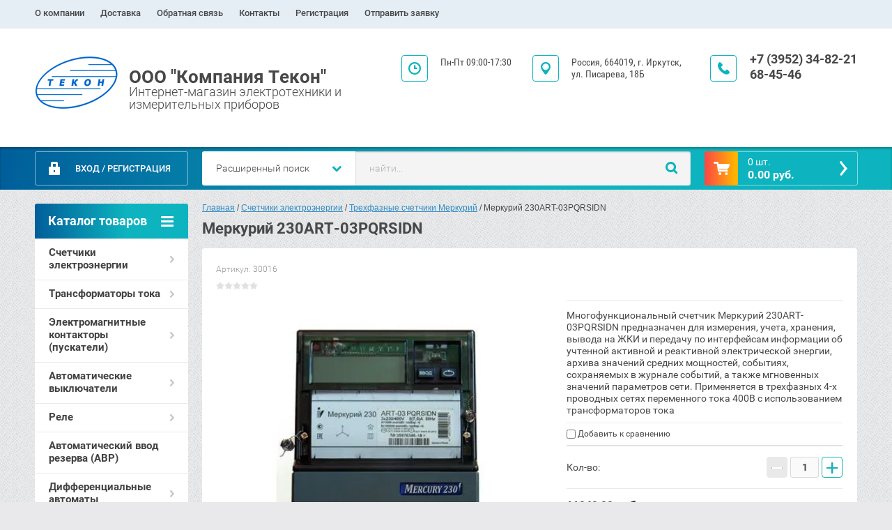

--- FILE ---
content_type: text/html; charset=utf-8
request_url: https://im-tekon.ru/magazin/product/m230art-3pqrsidn
body_size: 12272
content:

	<!doctype html><html lang="ru" class="prod_page"><head><link rel="icon" href="//im-tekon.ru/favicon.ico" type="image/x-icon"><link rel="shortcut icon" href="//im-tekon.ru/favicon.ico" type="image/x-icon"><meta charset="utf-8"><meta name="robots" content="all"/><title>Многотарифный счетчик электроэнергии Меркурий 230ART-03PQRSIDN</title><meta name="description" content="Многофункциональный счетчик Меркурий 230ART-03PQRSIDN предназначен для измерения, учета, хранения, вывода на ЖКИ и передачу по интерфейсам информации об учтенной активной и реактивной электрической энергии, архива значений средних мощностей, событиях, сохраняемых в журнале событий, а также мгновенных значений параметров сети."><meta name="keywords" content="Многофункциональный счетчик электроэнергии, Меркурий 230ART-03PQRSIDN, купить в Иркутске, 5(7,5)А, 3х230/400В, трехфазный многотарифный"><meta name="SKYPE_TOOLBAR" content="SKYPE_TOOLBAR_PARSER_COMPATIBLE"><meta name="viewport" content="width=device-width, initial-scale=1.0, maximum-scale=1.0, user-scalable=no"><meta name="format-detection" content="telephone=no"><meta http-equiv="x-rim-auto-match" content="none"><link rel="stylesheet" href="/g/css/styles_articles_tpl.css"><script src="/g/libs/jquery/1.10.2/jquery.min.js"></script><meta name="yandex-verification" content="a80f8fc71668fd6b" />
<meta name="google-site-verification" content="7BrmDKHNl3DQ9TvoVq_oVwQvVlj-ylMiWLB5xZpc35I" />
<meta name='wmail-verification' content='8843757a514a9cb2a2d521362b60c9ca' />
<link rel='stylesheet' type='text/css' href='/shared/highslide-4.1.13/highslide.min.css'/>
<script type='text/javascript' src='/shared/highslide-4.1.13/highslide-full.packed.js'></script>
<script type='text/javascript'>
hs.graphicsDir = '/shared/highslide-4.1.13/graphics/';
hs.outlineType = null;
hs.showCredits = false;
hs.lang={cssDirection:'ltr',loadingText:'Загрузка...',loadingTitle:'Кликните чтобы отменить',focusTitle:'Нажмите чтобы перенести вперёд',fullExpandTitle:'Увеличить',fullExpandText:'Полноэкранный',previousText:'Предыдущий',previousTitle:'Назад (стрелка влево)',nextText:'Далее',nextTitle:'Далее (стрелка вправо)',moveTitle:'Передвинуть',moveText:'Передвинуть',closeText:'Закрыть',closeTitle:'Закрыть (Esc)',resizeTitle:'Восстановить размер',playText:'Слайд-шоу',playTitle:'Слайд-шоу (пробел)',pauseText:'Пауза',pauseTitle:'Приостановить слайд-шоу (пробел)',number:'Изображение %1/%2',restoreTitle:'Нажмите чтобы посмотреть картинку, используйте мышь для перетаскивания. Используйте клавиши вперёд и назад'};</script>

            <!-- 46b9544ffa2e5e73c3c971fe2ede35a5 -->
            <script src='/shared/s3/js/lang/ru.js'></script>
            <script src='/shared/s3/js/common.min.js'></script>
        <link rel='stylesheet' type='text/css' href='/shared/s3/css/calendar.css' /><link rel="icon" href="/favicon.ico" type="image/x-icon">

<!--s3_require-->
<link rel="stylesheet" href="/g/basestyle/1.0.1/user/user.css" type="text/css"/>
<link rel="stylesheet" href="/g/basestyle/1.0.1/user/user.blue.css" type="text/css"/>
<script type="text/javascript" src="/g/basestyle/1.0.1/user/user.js" async></script>
<!--/s3_require-->

<link rel='stylesheet' type='text/css' href='/t/images/__csspatch/3/patch.css'/>
	<link rel="stylesheet" href="/g/css/styles_articles_tpl.css">
<meta name="yandex-verification" content="a80f8fc71668fd6b" />
<meta name="google-site-verification" content="7BrmDKHNl3DQ9TvoVq_oVwQvVlj-ylMiWLB5xZpc35I" />
<meta name='wmail-verification' content='8843757a514a9cb2a2d521362b60c9ca' />
<link rel='stylesheet' type='text/css' href='/shared/highslide-4.1.13/highslide.min.css'/>
<script type='text/javascript' src='/shared/highslide-4.1.13/highslide-full.packed.js'></script>
<script type='text/javascript'>
hs.graphicsDir = '/shared/highslide-4.1.13/graphics/';
hs.outlineType = null;
hs.showCredits = false;
hs.lang={cssDirection:'ltr',loadingText:'Загрузка...',loadingTitle:'Кликните чтобы отменить',focusTitle:'Нажмите чтобы перенести вперёд',fullExpandTitle:'Увеличить',fullExpandText:'Полноэкранный',previousText:'Предыдущий',previousTitle:'Назад (стрелка влево)',nextText:'Далее',nextTitle:'Далее (стрелка вправо)',moveTitle:'Передвинуть',moveText:'Передвинуть',closeText:'Закрыть',closeTitle:'Закрыть (Esc)',resizeTitle:'Восстановить размер',playText:'Слайд-шоу',playTitle:'Слайд-шоу (пробел)',pauseText:'Пауза',pauseTitle:'Приостановить слайд-шоу (пробел)',number:'Изображение %1/%2',restoreTitle:'Нажмите чтобы посмотреть картинку, используйте мышь для перетаскивания. Используйте клавиши вперёд и назад'};</script>

            <!-- 46b9544ffa2e5e73c3c971fe2ede35a5 -->
            <script src='/shared/s3/js/lang/ru.js'></script>
            <script src='/shared/s3/js/common.min.js'></script>
        <link rel='stylesheet' type='text/css' href='/shared/s3/css/calendar.css' /><link rel="icon" href="/favicon.ico" type="image/x-icon">

<!--s3_require-->
<link rel="stylesheet" href="/g/basestyle/1.0.1/user/user.css" type="text/css"/>
<link rel="stylesheet" href="/g/basestyle/1.0.1/user/user.blue.css" type="text/css"/>
<script type="text/javascript" src="/g/basestyle/1.0.1/user/user.js" async></script>
<!--/s3_require-->

<link rel='stylesheet' type='text/css' href='/t/images/__csspatch/3/patch.css'/>




	<link rel="stylesheet" type="text/css" href="/g/shop2v2/default/css/theme.less.css"><script type="text/javascript" src="/g/printme.js"></script>
<script type="text/javascript" src="/g/shop2v2/default/js/tpl.js"></script>
<script type="text/javascript" src="/g/shop2v2/default/js/baron.min.js"></script>
<script type="text/javascript" src="/g/shop2v2/default/js/shop2.2.js"></script>
<script type="text/javascript">shop2.init({"productRefs": [],"apiHash": {"getPromoProducts":"c4c7787bf808d68d0f0069f8b2fac911","getSearchMatches":"7afbee07fd8d471fcb2b78d94ab95ca4","getFolderCustomFields":"98ff638d934897cb89f4d9ad37b07419","getProductListItem":"b202b0ffe5ac13b98f65f0b4f060f0f7","cartAddItem":"11932daf51d36f39f2a1b0d67ec1cd07","cartRemoveItem":"8e657aef82d976e073ea4fdab4c0532c","cartUpdate":"a7400301ead922dbc3e3d39a7732c275","cartRemoveCoupon":"2c4c55787a1abf3ab5dad8edb596748b","cartAddCoupon":"dec9d61cc5d124305ba02dfa90ce353d","deliveryCalc":"5a5cc32b0a806403b39d6f3550de7691","printOrder":"3d293e11dfaeec20fbd46ce728589abd","cancelOrder":"725fd6a59357198286419390d7a25a1b","cancelOrderNotify":"1a5fce823f751338904471ae8e48c329","repeatOrder":"dabd3d317f55f055e8dd86aa352c2817","paymentMethods":"3978322232e97fb899ce9cbd6b7b0a3a","compare":"c890d6c58477e17e8730c44558039162"},"verId": 2145060,"mode": "product","step": "","uri": "/magazin","IMAGES_DIR": "/d/","my": {"accessory":"\u0410\u043a\u0441\u0441\u0435\u0441\u0441\u0443\u0430\u0440\u044b","kit":"\u041d\u0430\u0431\u043e\u0440","recommend":"\u0420\u0435\u043a\u043e\u043c\u0435\u043d\u0434\u0443\u0435\u043c\u044b\u0435","similar":"\u041f\u043e\u0445\u043e\u0436\u0438\u0435","modification":"\u041c\u043e\u0434\u0438\u0444\u0438\u043a\u0430\u0446\u0438\u0438","search_articl_text_hide":true,"shop_option_in_list_show":true,"shop_option_in_card_show":true,"collection_image_width":250,"collection_image_height":250,"special_alias":"Sale","new_alias":"New","small_images_width":180,"card_image_width":800}});</script>
<style type="text/css">.product-item-thumb {width: 350px;}.product-item-thumb .product-image, .product-item-simple .product-image {height: 350px;width: 350px;}.product-item-thumb .product-amount .amount-title {width: 254px;}.product-item-thumb .product-price {width: 300px;}.shop2-product .product-side-l {width: 450px;}.shop2-product .product-image {height: 450px;width: 450px;}.shop2-product .product-thumbnails li {width: 140px;height: 140px;}</style><link rel="stylesheet" href="/g/templates/shop2/2.28.2/css/jquery.scrollbar.css"> <link rel="stylesheet" href="/t/v6533/images/theme0/theme.scss.css"><!--[if lt IE 10]><script src="/g/libs/ie9-svg-gradient/0.0.1/ie9-svg-gradient.min.js"></script><script src="/g/libs/jquery-placeholder/2.0.7/jquery.placeholder.min.js"></script><script src="/g/libs/jquery-textshadow/0.0.1/jquery.textshadow.min.js"></script><script src="/g/s3/misc/ie/0.0.1/ie.js"></script><![endif]--><!--[if lt IE 9]><script src="/g/libs/html5shiv/html5.js"></script><![endif]--><link rel="stylesheet" href="/t/v6533/images/css/site.addons.scss.css"></head><body><div class="overlay"></div><div class="site-wrapper page-shop"><header role="banner" class="site-header clear-self"><nav class="menu-top-wrap"><ul class="menu-top"><li ><a href="/o-kompanii" class="c">О компании<span></span></a></li><li ><a href="/dostavka" class="c">Доставка<span></span></a></li><li ><a href="/obratnaya-svyaz" class="c">Обратная связь<span></span></a></li><li ><a href="/kontakty" class="c">Контакты<span></span></a></li><li ><a href="/user" class="c">Регистрация<span></span></a></li><li ><a href="/1" class="c">Отправить заявку<span></span></a></li></ul></ul></nav><div class="header-contacts-site-name-wrap"><div class="header-contacts-site-name clear-self"><div class="site-name-wrap"><a class="comapany-logo" href="http://im-tekon.ru"  title="На главную страницу"><img src=/thumb/2/LYXecAS7Wkc7W2SNAbMPIg/120r/d/tekon-logo.png alt=""></a><div class="sn_name"><a class="site-name" href="http://im-tekon.ru"  title="На главную страницу">ООО &quot;Компания Текон&quot;</a><div class="site-descriptor">Интернет-магазин электротехники и измерительных приборов</div></div></div><div class="phone-top"><div class="icon-wrapper"></div><div class="phone-body"><div><a href="tel:+7 (3952) 34-82-21">+7 (3952) 34-82-21</a></div><div><a href="tel:68-45-46">68-45-46</a></div></div></div><div class="address-top"><div class="icon-wrapper"></div>Россия, 664019, г. Иркутск, 
ул. Писарева, 18Б</div><div class="opening-hours"><div class="icon-wrapper"></div><div class="opening-hours-body">Пн-Пт  09:00-17:30</div></div></div></div><div class="header-bottom-block"><div class="header-bottom-block-inner clear-self"><div class="menu-icon"></div><div class="shop2-block login-form">
	<div class="block-title">
		<strong>Вход / Регистрация</strong>
		<span>&nbsp;</span>
	</div>
	<div class="block-body">
				<form method="post" action="/user">
			<input type="hidden" name="mode" value="login" />
			<div class="row">
				<label for="login">Логин или e-mail:</label>
				<label class="field text"><input type="text" name="login" id="login" tabindex="1" value="" /></label>
			</div>
			<div class="row">
				<label for="password">Пароль:</label>
				<button type="submit" class="signin-btn" tabindex="3">Войти</button>
				<label class="field password"><input type="password" name="password" id="password" tabindex="2" value="" /></label>
			</div>
		<re-captcha data-captcha="recaptcha"
     data-name="captcha"
     data-sitekey="6LcYvrMcAAAAAKyGWWuW4bP1De41Cn7t3mIjHyNN"
     data-lang="ru"
     data-rsize="invisible"
     data-type="image"
     data-theme="light"></re-captcha></form>
		<div class="clear-container"></div>
		<p>
			<a href="/user/register" class="register">Регистрация</a>
			<a href="/user/forgot_password">Забыли пароль?</a>
		</p>
			</div>
</div><a href="/magazin/cart" id="shop2-cart-preview" class="cart-top-wrap empty">
	<span class="close-cart"></span>
	<span class="cart-top-icon"></span>
	<span class="cart-top-amount">
		Товаров : 0 шт.<span>0</span>
	</span>
	<span class="cart-top-price">
		0.00 руб.
	</span>	
</a>	
    
<div class="shop2-block search-form-wrapper">
	<div class="mobile-close-search"></div>
	<div class="block-title search-title">
		<strong>Расширенный поиск</strong>
		<span>&nbsp;</span>
	</div>
	<div class="block-body scrollbar-dynamic">
				<form class="block-body-form" action="/magazin/search" enctype="multipart/form-data">
			<input type="hidden" name="sort_by" value=""/>
			
			<div class="mobile-filter-title">Расширенный поиск</div>
			
							<div class="row">
					<div class="row-title">Цена (руб.):</div>
					<div class="row-in">
					<label><span>от</span>&nbsp;<input name="s[price][min]" type="text" size="5" class="small" value="" /></label>
					<span class="line"></span>
					<label><span>до</span>&nbsp;<input name="s[price][max]" type="text" size="5" class="small" value="" /></label>
					</div>
				</div>
			
							<div class="row">
					<label class="row-title" for="shop2-name">Название:</label>
					<input type="text" name="s[name]" size="20" id="shop2-name" value="" />
				</div>
			
							<div class="row">
					<label class="row-title" for="shop2-article">Артикул:</label>
					<input type="text" name="s[article]" id="shop2-article" value="" />
				</div>
			
							<div class="row">
					<label class="row-title" for="shop2-text">Текст:</label>
					<input type="text" name="search_text" size="20" id="shop2-text"  value="" />
				</div>
			
			
							<div class="row">
					<div class="row-title">Выберите категорию:</div>
					<select name="s[folder_id]" id="s[folder_id]">
						<option value="">Все</option>
																											                            <option value="288695661" >
	                                 Счетчики электроэнергии
	                            </option>
	                        														                            <option value="341678661" >
	                                &raquo; Однофазные счетчики Меркурий
	                            </option>
	                        														                            <option value="341678861" >
	                                &raquo; Трехфазные счетчики Меркурий
	                            </option>
	                        														                            <option value="96892451" >
	                                &raquo; Однофазные счетчики Милур 107
	                            </option>
	                        														                            <option value="769153861" >
	                                &raquo; Трехфазные счетчики Милур 307
	                            </option>
	                        														                            <option value="288695861" >
	                                 Трансформаторы тока
	                            </option>
	                        														                            <option value="366532061" >
	                                &raquo; ТТ-А
	                            </option>
	                        														                            <option value="369197861" >
	                                &raquo; ТТ-B
	                            </option>
	                        														                            <option value="400438861" >
	                                 Электромагнитные контакторы (пускатели)
	                            </option>
	                        														                            <option value="400439261" >
	                                &raquo; Малогабаритные контакторы СС10Х Серия Effica
	                            </option>
	                        														                            <option value="413319261" >
	                                &raquo; Силовые контакторы eTC60 Серия Engard
	                            </option>
	                        														                            <option value="378876661" >
	                                 Автоматические выключатели
	                            </option>
	                        														                            <option value="378877261" >
	                                &raquo; Z406 Серия Effica
	                            </option>
	                        														                            <option value="392935461" >
	                                &raquo; eZ113 Серия Engard
	                            </option>
	                        														                            <option value="382331661" >
	                                &raquo; VA47-29 Серия Master
	                            </option>
	                        														                            <option value="420255461" >
	                                &raquo; VA88 Серия Master
	                            </option>
	                        														                            <option value="385711661" >
	                                &raquo; E2K Серия Engard
	                            </option>
	                        														                            <option value="394117261" >
	                                &raquo; E2KR Cерия Engard
	                            </option>
	                        														                            <option value="288696061" >
	                                 Реле
	                            </option>
	                        														                            <option value="350798461" >
	                                &raquo; Реле промежуточные
	                            </option>
	                        														                            <option value="350798661" >
	                                &raquo; Реле напряжения
	                            </option>
	                        														                            <option value="350799061" >
	                                &raquo; Реле времени, таймеры
	                            </option>
	                        														                            <option value="350799861" >
	                                &raquo; Фотореле
	                            </option>
	                        														                            <option value="442193061" >
	                                 Автоматический ввод резерва (АВР)
	                            </option>
	                        														                            <option value="379026661" >
	                                 Дифференциальные автоматы
	                            </option>
	                        														                            <option value="379104461" >
	                                &raquo; MD06 Серия Effica
	                            </option>
	                        														                            <option value="387634061" >
	                                 Светосигнальные устройства ELVERT
	                            </option>
	                        														                            <option value="387635461" >
	                                &raquo; Лампы сигнальные LS3 Серия Effica
	                            </option>
	                        														                            <option value="387682461" >
	                                &raquo; Кнопки управления BV3 Серия Effica
	                            </option>
	                        														                            <option value="437191261" >
	                                 Кнопки, переключатели
	                            </option>
	                        														                            <option value="288696261" >
	                                 Электроизмерительные приборы
	                            </option>
	                        														                            <option value="372060061" >
	                                &raquo; Вольтметры переменного тока щитовые
	                            </option>
	                        														                            <option value="374725061" >
	                                &raquo; Амперметры переменного тока
	                            </option>
	                        														                            <option value="421929261" >
	                                &raquo; Лабораторные и переносные приборы
	                            </option>
	                        														                            <option value="450287061" >
	                                 Измерительные приборы СЕМ
	                            </option>
	                        														                            <option value="461078461" >
	                                &raquo; Мультиметры цифровые СЕМ
	                            </option>
	                        														                            <option value="461182461" >
	                                &raquo; Клещи токоизмерительные СЕМ
	                            </option>
	                        														                            <option value="681930261" >
	                                &raquo; Приборы для энергетики
	                            </option>
	                        														                            <option value="440341261" >
	                                 Счетчики воды Элехант c Bluetooth
	                            </option>
	                        														                            <option value="268391306" >
	                                 Преобразователи частоты BIMOTOR
	                            </option>
	                        														                            <option value="268392106" >
	                                &raquo; BIM-500M (Мини)
	                            </option>
	                        														                            <option value="7945107" >
	                                &raquo; BIM-500A
	                            </option>
	                        											</select>
				</div>

				<div id="shop2_search_custom_fields"></div>
			
						
			
							<div class="row">
					<div class="row-title">Новинка:</div>
					<select name="s[new]">
						<option value="">Все</option>
	                    <option value="1">да</option>
	                    <option value="0">нет</option>
					</select>
				</div>
			
							<div class="row">
					<div class="row-title">Спецпредложение:</div>
					<select name="s[special]">
						<option value="">Все</option>
	                    <option value="1">да</option>
	                    <option value="0">нет</option>
					</select>
				</div>
			
							<div class="row last-row">
					<div class="row-title">Результатов на странице:</div>
					<select name="s[products_per_page]">
									            				            				            <option value="5">5</option>
			            				            				            <option value="20">20</option>
			            				            				            <option value="35">35</option>
			            				            				            <option value="50">50</option>
			            				            				            <option value="65">65</option>
			            				            				            <option value="80">80</option>
			            				            				            <option value="95">95</option>
			            					</select>
				</div>
			
			<div class="clear-container"></div>
			<div class="row">
				<button type="submit" class="search-btn">Найти</button>
			</div>
		<re-captcha data-captcha="recaptcha"
     data-name="captcha"
     data-sitekey="6LcYvrMcAAAAAKyGWWuW4bP1De41Cn7t3mIjHyNN"
     data-lang="ru"
     data-rsize="invisible"
     data-type="image"
     data-theme="light"></re-captcha></form>
		<div class="clear-container"></div>
	</div>
</div><!-- Search Form --><div class="close-search"></div><div class="search-wrapper"><form class="search-form" action="/search" method="get"><input type="text" class="search-text" name="search" onblur="this.value=this.value==''?'найти...':this.value" onfocus="this.value=this.value=='найти...'?'':this.value;" value="найти..." /><input class="search-button" type="submit" value="" /><re-captcha data-captcha="recaptcha"
     data-name="captcha"
     data-sitekey="6LcYvrMcAAAAAKyGWWuW4bP1De41Cn7t3mIjHyNN"
     data-lang="ru"
     data-rsize="invisible"
     data-type="image"
     data-theme="light"></re-captcha></form></div></div></div></header> <!-- .site-header --><div class="site-container clear-self"><aside role="complementary" class="site-sidebar left"><div class="folders-menu-wrapper"><span class="folders-menu-close"></span><div class="folders-menu-inner"><nav class="folders-shared-wrapper"><div class="folders-shared-title">Каталог товаров</div><ul><li class=""><span><a href="/magazin/folder/schetchiki">Счетчики электроэнергии</a><span></span></span><ul><li class=""><span><a href="/magazin/folder/odnofaznyye-schetchiki">Однофазные счетчики Меркурий</a></span></li><li class=""><span><a href="/magazin/folder/trekhfaznyye-schetchiki">Трехфазные счетчики Меркурий</a></span></li><li class=""><span><a href="/magazin/milur_107">Однофазные счетчики Милур 107</a></span></li><li class=""><span><a href="/magazin/milur">Трехфазные счетчики Милур 307</a></span></li></ul></li><li class=""><span><a href="/magazin/folder/tt066">Трансформаторы тока</a><span></span></span><ul><li class=""><span><a href="/magazin/folder/tt-a">ТТ-А</a></span></li><li class=""><span><a href="/magazin/folder/tt-b">ТТ-B</a></span></li></ul></li><li class=""><span><a href="/magazin/folder/emk">Электромагнитные контакторы (пускатели)</a><span></span></span><ul><li class=""><span><a href="/magazin/folder/cc10x">Малогабаритные контакторы СС10Х Серия Effica</a></span></li><li class=""><span><a href="/magazin/folder/etc60">Силовые контакторы eTC60 Серия Engard</a></span></li></ul></li><li class=""><span><a href="/magazin/folder/avt-vykl">Автоматические выключатели</a><span></span></span><ul><li class=""><span><a href="/magazin/folder/z406-seriya-effica">Z406 Серия Effica</a></span></li><li class=""><span><a href="/magazin/folder/ez113">eZ113 Серия Engard</a></span></li><li class=""><span><a href="/magazin/folder/va47-29">VA47-29 Серия Master</a></span></li><li class=""><span><a href="/magazin/folder/va88">VA88 Серия Master</a></span></li><li class=""><span><a href="/magazin/folder/e2k">E2K Серия Engard</a></span></li><li class=""><span><a href="/magazin/folder/e2kr">E2KR Cерия Engard</a></span></li></ul></li><li class=""><span><a href="/magazin/folder/rele">Реле</a><span></span></span><ul><li class=""><span><a href="/magazin/folder/rele-promezhutochnyye">Реле промежуточные</a></span></li><li class=""><span><a href="/magazin/folder/rele-napryazheniya">Реле напряжения</a></span></li><li class=""><span><a href="/magazin/folder/rele-vremeni-taymery">Реле времени, таймеры</a></span></li><li class=""><span><a href="/magazin/folder/fotorele">Фотореле</a></span></li></ul></li><li class=""><span><a href="/magazin/folder/avr">Автоматический ввод резерва (АВР)</a></span></li><li class=""><span><a href="/magazin/folder/dif-avt">Дифференциальные автоматы</a><span></span></span><ul><li class=""><span><a href="/magazin/folder/md06-seriya-effica">MD06 Серия Effica</a></span></li></ul></li><li class=""><span><a href="/magazin/folder/ssu">Светосигнальные устройства ELVERT</a><span></span></span><ul><li class=""><span><a href="/magazin/folder/ls3">Лампы сигнальные LS3 Серия Effica</a></span></li><li class=""><span><a href="/magazin/folder/bv3">Кнопки управления BV3 Серия Effica</a></span></li></ul></li><li class=""><span><a href="/ke-pe">Кнопки, переключатели</a></span></li><li class=""><span><a href="/magazin/folder/izm-prib">Электроизмерительные приборы</a><span></span></span><ul><li class=""><span><a href="/magazin/folder/vpts">Вольтметры переменного тока щитовые</a></span></li><li class=""><span><a href="/magazin/folder/apts">Амперметры переменного тока</a></span></li><li class=""><span><a href="/magazin/folder/multimetr">Лабораторные и переносные приборы</a></span></li></ul></li><li class=""><span><a href="/cem">Измерительные приборы СЕМ</a><span></span></span><ul><li class=""><span><a href="/folder/mm-cem">Мультиметры цифровые СЕМ</a></span></li><li class=""><span><a href="/folder/kt-cem">Клещи токоизмерительные СЕМ</a></span></li><li class=""><span><a href="/pribory-energetika">Приборы для энергетики</a></span></li></ul></li><li class=""><span><a href="/magazin/folder/svd-elehant">Счетчики воды Элехант c Bluetooth</a></span></li><li class=""><span><a href="/magazin/invertor-bimotor">Преобразователи частоты BIMOTOR</a><span></span></span><ul><li class=""><span><a href="/magazin/folder/invertor-bim500m">BIM-500M (Мини)</a></span></li><li class=""><span><a href="/magazin/folder/invertor-bim500a">BIM-500A</a></span></li></ul></li></ul></nav><nav class="menu-left-wrapper"><ul class="menu-left"><li><a href="/stati" >Статьи</a></li></ul></nav></div></div></aside> <!-- .site-sidebar.left --><main role="main" class="site-main clear-self"><div class="site-main__inner">
<div class="page-path" data-url="/"><a href="/">Главная</a> / <a href="/magazin/folder/schetchiki">Счетчики электроэнергии</a> / <a href="/magazin/folder/trekhfaznyye-schetchiki">Трехфазные счетчики Меркурий</a> / Меркурий 230ART-03PQRSIDN</div><h1 class="h1">Меркурий 230ART-03PQRSIDN</h1><script src="/g/templates/shop2/2.28.2/js/jquery.timer.js"></script><script src="/g/templates/shop2/2.28.2/js/tap_file.js" charset="utf-8"></script><script src="/g/templates/shop2/2.28.2/js/owl.carousel.min.js" charset="utf-8"></script><script src="/g/templates/shop2/2.28.2/js/jquery.formstyler.min.js" charset="utf-8"></script><script src="/g/templates/shop2/2.28.2/js/jquery.scrollbar.js" charset="utf-8"></script><script src="/g/templates/shop2/2.28.2/js/jquery.equalheightinrow.min.js" charset="utf-8"></script><script src="/g/s3/misc/includeform/0.0.3/s3.includeform.js"></script><script src="/g/templates/shop2/2.28.2/js/jquery.responsiveTabs.min.js" charset="utf-8"></script><script src="/g/templates/shop2/2.28.2/js/product_page_shop.js" charset="utf-8"></script><script src="/g/s3/misc/eventable/0.0.1/s3.eventable.js" charset="utf-8"></script><script src="/g/s3/misc/math/0.0.1/s3.math.js" charset="utf-8"></script><script src="/g/s3/menu/allin/0.0.1/s3.menu.allin.js" charset="utf-8"></script><script src="/g/templates/shop2/2.28.2/js/timer.js" charset="utf-8"></script><script src="/g/templates/shop2/2.28.2/js/main.js" charset="utf-8"></script>
	<div class="shop2-cookies-disabled shop2-warning hide"></div>
	
	
	
		
							
										
										
							
				<div id="controlbar" class="highslide-overlay highslide-controls tpl-gallery-controls">
	<ul>
		<li class="highslide-previous"><a href="javascript:void(0)" onclick="return hs.previous(this)" title="Следующая (клавиша влево)" onclick="return hs.previous(this)"><span></span></a></li>
		<li class="highslide-next"><a href="javascript:void(0)" onclick="return hs.next(this)" title="Предыдущая (клавиша вправо)"><span></span></a></li>
		<li class="highslide-move"><a href="javascript:void(0)" title="Нажмите чтобы двигать картинку"><span></span></a></li>
		<li class="highslide-close"><a href="javascript:void(0)" onclick="return hs.close(this)" title="Закрыть"><span>Close</span></a></li>
	</ul>
</div>




	
<form
	method="post"
	action="/magazin?mode=cart&amp;action=add"
	accept-charset="utf-8"
	class="shop2-product">

	<input type="hidden" name="kind_id" value="1683079061"/>
	<input type="hidden" name="product_id" value="1295112461"/>
	<input type="hidden" name="meta" value='null'/>

	<div class="product-side-l">
		<div class="product-image">
						
			<a href="/d/03pqrsidn.jpg" class="light_gal">
				<img src="/thumb/2/PehXJIrbcFFZDubAOFZZ2w/450r450/d/03pqrsidn.jpg" alt="Меркурий 230ART-03PQRSIDN" title="Меркурий 230ART-03PQRSIDN" />
			Увеличить изображение</a>
			<div class="verticalMiddle"></div>
									<div class="product-label">
			    			    			    	
								</div>
					</div>
			</div>
	<div class="product-side-r">
		
	
					
	
	
					<div class="shop2-product-article"><span>Артикул:</span> 30016</div>
	
				
	
	<div class="tpl-rating-block">Рейтинг:<div class="tpl-stars"><div class="tpl-rating" style="width: 0%;"></div></div>(0 голосов)</div>

					<div class="product-anonce">
			Многофункциональный счетчик Меркурий 230ART-03PQRSIDN предназначен для измерения, учета, хранения, вывода на ЖКИ и передачу по интерфейсам информации об учтенной активной и реактивной электрической энергии, архива значений средних мощностей, событиях, сохраняемых в журнале событий, а также мгновенных значений параметров сети. Применяется в трехфазных 4-х проводных сетях переменного тока 400В с использованием трансформаторов тока
		</div>
							<div class="product-details">
				
 
		
			<div class="shop2-product-options">
			<div class="product-compare">
			<label>
				<input type="checkbox" value="1683079061"/>
				Добавить к сравнению
			</label>
		</div>
		
</div>
	
				<div class="shop2-clear-container"></div>
			</div>
			

					<div class="form-add">
				

				
	<div class=" product-amount-wrapper">
					<div class="amount-title">Кол-во:</div>
							<div class="shop2-product-amount">
				<button type="button" class="amount-minus">&#8722;</button><input type="text" name="amount" maxlength="4" value="1" /><button type="button" class="amount-plus">&#43;</button>
			</div>
			</div>


				<div class="product-price">
						

	<div class="price-current  ">
		<strong>11940.00</strong> руб.			</div>
							
				</div>

				
			<button class="shop2-product-btn type-3 buy" type="submit">
			<span>В корзину</span>
		</button>
	

                <a class="buy-one-click shop2-buy-one-click"  href="/kupit-v-odin-klik">Купить в один клик</a>
                				
			</div>
					
		<div class="clear-both"></div>
					<script src="https://yastatic.net/es5-shims/0.0.2/es5-shims.min.js"></script>
			<script src="https://yastatic.net/share2/share.js"></script>
		
			<div class="shara1">
				<div class="yashare-header">Поделиться:</div>
				<div class="ya-share2" data-services="messenger,vkontakte,odnoklassniki,telegram,viber,whatsapp"></div>
			</div>
			</div>
	<div class="shop2-clear-container"></div>
<re-captcha data-captcha="recaptcha"
     data-name="captcha"
     data-sitekey="6LcYvrMcAAAAAKyGWWuW4bP1De41Cn7t3mIjHyNN"
     data-lang="ru"
     data-rsize="invisible"
     data-type="image"
     data-theme="light"></re-captcha></form><!-- Product -->


	



	<div class="shop2-product-data-wrapper" id="product_tabs">
					<ul class="shop-product-tabs">
				<li class="active-tab"><a href="#shop2-tabs-2">Описание</a></li>
			</ul>

						<div class="shop-product-desc">
				
				
								<div class="shop-desc-area active-area" id="shop2-tabs-2">
					<p><span style="font-size:10pt;"><span style="font-family:Verdana,Arial,Helvetica,sans-serif;">Номинальный (максимальный) ток, А: &nbsp;5(7,5)</span></span></p>

<p><span style="font-size:10pt;"><span style="font-family:Verdana,Arial,Helvetica,sans-serif;">Номинальное фазное / линейное напряжение, В: &nbsp;3х230/400</span></span></p>

<p><span style="font-size:10pt;"><span style="font-family:Verdana,Arial,Helvetica,sans-serif;">Класс точности активная / реактивная энергия: &nbsp;0,5s/1,0</span></span></p>

<p><span style="font-size:10pt;"><span style="font-family:Verdana,Arial,Helvetica,sans-serif;">Количество тарифов: &nbsp;4</span></span></p>

<p><span style="font-size:10pt;"><span style="font-family:Verdana,Arial,Helvetica,sans-serif;">Цифровые интерфейсы: RS-485, IrDA</span></span></p>

<p><span style="font-size:10pt;"><span style="font-family:Verdana,Arial,Helvetica,sans-serif;">Крепление на панель 3 винтами</span></span></p>

<p><span style="font-size:10pt;"><span style="font-family:Verdana,Arial,Helvetica,sans-serif;">Диапазон рабочих температур, гр. С:&nbsp; -40...+55</span></span></p>

<p><span style="font-size:10pt;"><span style="font-family:Verdana,Arial,Helvetica,sans-serif;">Размеры, мм:&nbsp; 170х74х258</span></span></p>

<p><span style="font-size:10pt;"><span style="font-family:Verdana,Arial,Helvetica,sans-serif;">Масса, кг, не более:&nbsp; 1,5</span></span></p>

<p><span style="font-size:10pt;"><span style="font-family:Verdana,Arial,Helvetica,sans-serif;">Межповерочный интервал, лет:&nbsp; 10</span></span></p>

<p><span style="font-size:10pt;"><span style="font-family:Verdana,Arial,Helvetica,sans-serif;">Гарантийный срок эксплуатации, лет:&nbsp; 3</span></span></p>
					<div class="shop2-clear-container"></div>
				</div>
								
				
				
				
				
							</div><!-- Product Desc -->
		
				<div class="shop2-clear-container"></div>
	</div>


	
		<p><a href="javascript:shop2.back()" class="shop2-btn shop2-btn-back">Назад</a></p>

	


	
	</div></main> <!-- .site-main --></div><div class="clear-footer"></div></div><footer role="contentinfo" class="site-footer"><div class="site-footer-inner clear-self"><div class="site-name-contacts-wrapper clear-self"><div class="site-name-bot">&copy; 2018 - 2026 </div><div class="contacts-bot-wrapper"><div class="phone-bot"><div><a href="tel:+7 (3952) 34-82-21">+7 (3952) 34-82-21</a></div><div><a href="tel:68-45-46">68-45-46</a></div></div><div class="adres-bot">Россия, 664019, г. Иркутск, 
ул. Писарева, 18Б</div></div></div><div class="soc-ico"><div class="soc-ico-title">Мы в соц. сетях:</div></div><div class="copy-counter-wrap"><div class="copyright"></div><div class="counters"><!--LiveInternet counter--><script type="text/javascript">
document.write("<a href='//www.liveinternet.ru/click' "+
"target=_blank><img src='//counter.yadro.ru/hit?t16.6;r"+
escape(document.referrer)+((typeof(screen)=="undefined")?"":
";s"+screen.width+"*"+screen.height+"*"+(screen.colorDepth?
screen.colorDepth:screen.pixelDepth))+";u"+escape(document.URL)+
";h"+escape(document.title.substring(0,150))+";"+Math.random()+
"' alt='' title='LiveInternet: показано число просмотров за 24"+
" часа, посетителей за 24 часа и за сегодня' "+
"border='0' width='88' height='31'><\/a>")
</script><!--/LiveInternet-->


<!-- Yandex.Metrika informer -->
<a href="https://metrika.yandex.ru/stat/?id=50715907&amp;from=informer"
target="_blank" rel="nofollow"><img src="https://informer.yandex.ru/informer/50715907/3_1_FFFFFFFF_EFEFEFFF_0_pageviews"
style="width:88px; height:31px; border:0;" alt="Яндекс.Метрика" title="Яндекс.Метрика: данные за сегодня (просмотры, визиты и уникальные посетители)" class="ym-advanced-informer" data-cid="50715907" data-lang="ru" /></a>
<!-- /Yandex.Metrika informer -->

<!-- Yandex.Metrika counter -->
<script type="text/javascript" >
    (function (d, w, c) {
        (w[c] = w[c] || []).push(function() {
            try {
                w.yaCounter50715907 = new Ya.Metrika2({
                    id:50715907,
                    clickmap:true,
                    trackLinks:true,
                    accurateTrackBounce:true,
                    webvisor:true
                });
            } catch(e) { }
        });

        var n = d.getElementsByTagName("script")[0],
            s = d.createElement("script"),
            f = function () { n.parentNode.insertBefore(s, n); };
        s.type = "text/javascript";
        s.async = true;
        s.src = "https://mc.yandex.ru/metrika/tag.js";

        if (w.opera == "[object Opera]") {
            d.addEventListener("DOMContentLoaded", f, false);
        } else { f(); }
    })(document, window, "yandex_metrika_callbacks2");
</script>
<noscript><div><img src="https://mc.yandex.ru/watch/50715907" style="position:absolute; left:-9999px;" alt="" /></div></noscript>
<!-- /Yandex.Metrika counter -->

<!-- Rating@Mail.ru counter -->
<script type="text/javascript">
var _tmr = window._tmr || (window._tmr = []);
_tmr.push({id: "3126709", type: "pageView", start: (new Date()).getTime()});
(function (d, w, id) {
  if (d.getElementById(id)) return;
  var ts = d.createElement("script"); ts.type = "text/javascript"; ts.async = true; ts.id = id;
  ts.src = "https://top-fwz1.mail.ru/js/code.js";
  var f = function () {var s = d.getElementsByTagName("script")[0]; s.parentNode.insertBefore(ts, s);};
  if (w.opera == "[object Opera]") { d.addEventListener("DOMContentLoaded", f, false); } else { f(); }
})(document, window, "topmailru-code");
</script><noscript><div>
<img src="https://top-fwz1.mail.ru/counter?id=3126709;js=na" style="border:0;position:absolute;left:-9999px;" alt="Top.Mail.Ru" />
</div></noscript>
<!-- //Rating@Mail.ru counter -->

<!-- Rating@Mail.ru logo -->
<a href="https://top.mail.ru/jump?from=3126709">
<img src="https://top-fwz1.mail.ru/counter?id=3126709;t=479;l=1" style="border:0;" height="31" width="88" alt="Top.Mail.Ru" /></a>
<!-- //Rating@Mail.ru logo -->
<!--__INFO2026-01-18 01:04:15INFO__-->
</div></div></div></footer> <!-- .site-footer --><script src="/t/v6533/images/js/flexFix.js"></script>
<!-- assets.bottom -->
<!-- </noscript></script></style> -->
<script src="/my/s3/js/site.min.js?1768462484" ></script>
<script src="/my/s3/js/site/defender.min.js?1768462484" ></script>
<script src="https://cp.onicon.ru/loader/5bd8493db887ee13628b456f.js" data-auto async></script>
<script >/*<![CDATA[*/
var megacounter_key="21f85f2a71c77ae4669b52b365fcc4ab";
(function(d){
    var s = d.createElement("script");
    s.src = "//counter.megagroup.ru/loader.js?"+new Date().getTime();
    s.async = true;
    d.getElementsByTagName("head")[0].appendChild(s);
})(document);
/*]]>*/</script>
<script >/*<![CDATA[*/
$ite.start({"sid":2130239,"vid":2145060,"aid":2527253,"stid":4,"cp":21,"active":true,"domain":"im-tekon.ru","lang":"ru","trusted":false,"debug":false,"captcha":3,"onetap":[{"provider":"vkontakte","provider_id":"51966337","code_verifier":"jQDlMmTTYMlcBmOO3YMkxh5ZOTWJQTjk3hQQwMclYhj"}]});
/*]]>*/</script>
<!-- /assets.bottom -->
</body></html>


--- FILE ---
content_type: text/css
request_url: https://im-tekon.ru/t/images/__csspatch/3/patch.css
body_size: 28
content:
html .counter-top-title { background-image: linear-gradient(to right, rgb(1, 19, 105) 0%, rgb(15, 171, 124) 92%); }


--- FILE ---
content_type: text/css
request_url: https://im-tekon.ru/t/v6533/images/theme0/theme.scss.css
body_size: 52998
content:
@charset "utf-8";
background-image: url();
html {
  font-family: sans-serif;
  -ms-text-size-adjust: 100%;
  -webkit-text-size-adjust: 100%;
  overflow-y: scroll; }

body {
  margin: 0; }

article, aside, details, figcaption, figure, footer, header, hgroup, main, menu, nav, section, summary {
  display: block; }

audio, canvas, progress, video {
  display: inline-block;
  vertical-align: baseline; }

audio:not([controls]) {
  display: none;
  height: 0; }

[hidden], template {
  display: none; }

a {
  background-color: transparent; }

a:active, a:hover {
  outline: 0; }

abbr[title] {
  border-bottom: 1px dotted; }

b, strong {
  font-weight: 700; }

dfn {
  font-style: italic; }

h1 {
  font-size: 2em;
  margin: 0.67em 0; }

mark {
  background: #ff0;
  color: #000; }

small {
  font-size: 80%; }

sub, sup {
  font-size: 75%;
  line-height: 0;
  position: relative;
  vertical-align: baseline; }

sup {
  top: -0.5em; }

sub {
  bottom: -0.25em; }

img {
  border: 0; }

svg:not(:root) {
  overflow: hidden; }

figure {
  margin: 1em 40px; }

hr {
  box-sizing: content-box;
  height: 0; }

pre {
  overflow: auto; }

code, kbd, pre, samp {
  font-family: monospace, monospace;
  font-size: 1em; }

button, input, optgroup, select, textarea {
  font: inherit;
  margin: 0; }

button {
  overflow: visible; }

button, select {
  text-transform: none; }

button, html input[type="button"], input[type="reset"], input[type="submit"] {
  -webkit-appearance: button;
  cursor: pointer; }

button[disabled], html input[disabled] {
  cursor: default; }

button::-moz-focus-inner, input::-moz-focus-inner {
  border: 0;
  padding: 0; }

input {
  line-height: normal; }

input[type="checkbox"], input[type="radio"] {
  box-sizing: border-box;
  padding: 0; }

input[type="number"]::-webkit-inner-spin-button, input[type="number"]::-webkit-outer-spin-button {
  height: auto; }

input[type="search"] {
  -webkit-appearance: textfield;
  box-sizing: content-box; }

input[type="search"]::-webkit-search-cancel-button, input[type="search"]::-webkit-search-decoration {
  -webkit-appearance: none; }

fieldset {
  border: 1px solid silver;
  margin: 0 2px;
  padding: 0.35em 0.625em 0.75em; }

legend {
  border: 0;
  padding: 0; }

textarea {
  overflow: auto; }

optgroup {
  font-weight: 700; }

table {
  border-collapse: collapse; }
/*border-spacing:0*/
/*td,th{padding:0}*/
@media print {
  * {
    background: transparent !important;
    color: #000 !important;
    box-shadow: none !important;
    text-shadow: none !important; }

  a, a:visited {
    text-decoration: underline; }

  a[href]:after {
    content: " (" attr(href) ")"; }

  abbr[title]:after {
    content: " (" attr(title) ")"; }

  pre, blockquote {
    border: 1px solid #999;
    page-break-inside: avoid; }

  thead {
    display: table-header-group; }

  tr, img {
    page-break-inside: avoid; }

  img {
    max-width: 100% !important; }

  @page {
    margin: 0.5cm; }

  p, h2, h3 {
    orphans: 3;
    widows: 3; }

  h2, h3 {
    page-break-after: avoid; } }

.hide {
  display: none; }

.show {
  display: block; }

.invisible {
  visibility: hidden; }

.visible {
  visibility: visible; }

.reset-indents {
  padding: 0;
  margin: 0; }

.reset-font {
  line-height: 0;
  font-size: 0; }

.clear-list {
  list-style: none;
  padding: 0;
  margin: 0; }

.clearfix:before, .clearfix:after {
  display: table;
  content: "";
  line-height: 0;
  font-size: 0; }
  .clearfix:after {
    clear: both; }

.clear {
  visibility: hidden;
  clear: both;
  height: 0;
  font-size: 1px;
  line-height: 0; }

.clear-self::after {
  display: block;
  visibility: hidden;
  clear: both;
  height: 0;
  content: ''; }

.overflowHidden {
  overflow: hidden; }

.thumb, .YMaps, .ymaps-map {
  color: #000; }

.table {
  display: table; }
  .table .tr {
    display: table-row; }
    .table .tr .td {
      display: table-cell; }

.table0, .table1, .table2 {
  border-collapse: collapse; }
  .table0 td, .table1 td, .table2 td {
    padding: 0.5em; }

.table1, .table2 {
  border: 1px solid #eaeaea; }
  .table1 td, .table2 td, .table1 th, .table2 th {
    border: 1px solid #eaeaea; }

.table2 th {
  padding: 0.5em;
  color: #fff;
  background: #005e9a; }

@font-face {
  font-family: "Roboto";
  src: url("/g/fonts/roboto/roboto-r.eot");
  src: url("/g/fonts/roboto/roboto-r.eot?#iefix") format("embedded-opentype"), url("/g/fonts/roboto/roboto-r.woff2") format("woff2"), url("/g/fonts/roboto/roboto-r.woff") format("woff"), url("/g/fonts/roboto/roboto-r.ttf") format("truetype"), url("/g/fonts/roboto/roboto-r.svg#Roboto") format("svg");
  font-weight: normal;
  font-style: normal; }

@font-face {
  font-family: "Roboto";
  src: url("/g/fonts/roboto/roboto-l.eot");
  src: url("/g/fonts/roboto/roboto-l.eot?#iefix") format("embedded-opentype"), url("/g/fonts/roboto/roboto-l.woff2") format("woff2"), url("/g/fonts/roboto/roboto-l.woff") format("woff"), url("/g/fonts/roboto/roboto-l.ttf") format("truetype"), url("/g/fonts/roboto/roboto-l.svg#Roboto") format("svg");
  font-weight: 200;
  font-style: normal; }

@font-face {
  font-family: "Roboto";
  src: url("/g/fonts/roboto/roboto-b.eot");
  src: url("/g/fonts/roboto/roboto-b.eot?#iefix") format("embedded-opentype"), url("/g/fonts/roboto/roboto-b.woff2") format("woff2"), url("/g/fonts/roboto/roboto-b.woff") format("woff"), url("/g/fonts/roboto/roboto-b.ttf") format("truetype"), url("/g/fonts/roboto/roboto-b.svg#Roboto") format("svg");
  font-weight: bold;
  font-style: normal; }

@font-face {
  font-family: "Roboto";
  src: url("/g/fonts/roboto/roboto-bl.eot");
  src: url("/g/fonts/roboto/roboto-bl.eot?#iefix") format("embedded-opentype"), url("/g/fonts/roboto/roboto-bl.woff2") format("woff2"), url("/g/fonts/roboto/roboto-bl.woff") format("woff"), url("/g/fonts/roboto/roboto-bl.ttf") format("truetype"), url("/g/fonts/roboto/roboto-bl.svg#Roboto") format("svg");
  font-weight: 900;
  font-style: normal; }

@font-face {
  font-family: "Roboto";
  src: url("/g/fonts/roboto/roboto-m.eot");
  src: url("/g/fonts/roboto/roboto-m.eot?#iefix") format("embedded-opentype"), url("/g/fonts/roboto/roboto-m.woff2") format("woff2"), url("/g/fonts/roboto/roboto-m.woff") format("woff"), url("/g/fonts/roboto/roboto-m.ttf") format("truetype"), url("/g/fonts/roboto/roboto-m.svg#Roboto") format("svg");
  font-weight: 500;
  font-style: normal; }

@font-face {
  font-family: "Roboto";
  src: url("/g/fonts/roboto/roboto-i.eot");
  src: url("/g/fonts/roboto/roboto-i.eot?#iefix") format("embedded-opentype"), url("/g/fonts/roboto/roboto-i.woff2") format("woff2"), url("/g/fonts/roboto/roboto-i.woff") format("woff"), url("/g/fonts/roboto/roboto-i.ttf") format("truetype"), url("/g/fonts/roboto/roboto-i.svg#Roboto") format("svg");
  font-weight: normal;
  font-style: italic; }

@font-face {
  font-family: "Roboto";
  src: url("/g/fonts/roboto/roboto-b-i.eot");
  src: url("/g/fonts/roboto/roboto-b-i.eot?#iefix") format("embedded-opentype"), url("/g/fonts/roboto/roboto-b-i.woff2") format("woff2"), url("/g/fonts/roboto/roboto-b-i.woff") format("woff"), url("/g/fonts/roboto/roboto-b-i.ttf") format("truetype"), url("/g/fonts/roboto/roboto-b-i.svg#Roboto") format("svg");
  font-weight: bold;
  font-style: italic; }

@font-face {
  font-family: "RobotoCondensed";
  src: url("/g/fonts/roboto_condensed/roboto_condensed-r.eot");
  src: url("/g/fonts/roboto_condensed/roboto_condensed-r.eot?#iefix") format("embedded-opentype"), url("/g/fonts/roboto_condensed/roboto_condensed-r.woff2") format("woff2"), url("/g/fonts/roboto_condensed/roboto_condensed-r.woff") format("woff"), url("/g/fonts/roboto_condensed/roboto_condensed-r.ttf") format("truetype"), url("/g/fonts/roboto_condensed/roboto_condensed-r.svg#RobotoCondensed") format("svg");
  font-weight: normal;
  font-style: normal; }

@font-face {
  font-family: "RobotoCondensed";
  src: url("/g/fonts/roboto_condensed/roboto_condensed-l.eot");
  src: url("/g/fonts/roboto_condensed/roboto_condensed-l.eot?#iefix") format("embedded-opentype"), url("/g/fonts/roboto_condensed/roboto_condensed-l.woff2") format("woff2"), url("/g/fonts/roboto_condensed/roboto_condensed-l.woff") format("woff"), url("/g/fonts/roboto_condensed/roboto_condensed-l.ttf") format("truetype"), url("/g/fonts/roboto_condensed/roboto_condensed-l.svg#RobotoCondensed") format("svg");
  font-weight: 200;
  font-style: normal; }

@font-face {
  font-family: "RobotoCondensed";
  src: url("/g/fonts/roboto_condensed/roboto_condensed-b.eot");
  src: url("/g/fonts/roboto_condensed/roboto_condensed-b.eot?#iefix") format("embedded-opentype"), url("/g/fonts/roboto_condensed/roboto_condensed-b.woff2") format("woff2"), url("/g/fonts/roboto_condensed/roboto_condensed-b.woff") format("woff"), url("/g/fonts/roboto_condensed/roboto_condensed-b.ttf") format("truetype"), url("/g/fonts/roboto_condensed/roboto_condensed-b.svg#RobotoCondensed") format("svg");
  font-weight: bold;
  font-style: normal; }

@font-face {
  font-family: "RobotoCondensed";
  src: url("/g/fonts/roboto_condensed/roboto_condensed-bl.eot");
  src: url("/g/fonts/roboto_condensed/roboto_condensed-bl.eot?#iefix") format("embedded-opentype"), url("/g/fonts/roboto_condensed/roboto_condensed-bl.woff2") format("woff2"), url("/g/fonts/roboto_condensed/roboto_condensed-bl.woff") format("woff"), url("/g/fonts/roboto_condensed/roboto_condensed-bl.ttf") format("truetype"), url("/g/fonts/roboto_condensed/roboto_condensed-bl.svg#RobotoCondensed") format("svg");
  font-weight: 900;
  font-style: normal; }

@font-face {
  font-family: "RobotoCondensed";
  src: url("/g/fonts/roboto_condensed/roboto_condensed-m.eot");
  src: url("/g/fonts/roboto_condensed/roboto_condensed-m.eot?#iefix") format("embedded-opentype"), url("/g/fonts/roboto_condensed/roboto_condensed-m.woff2") format("woff2"), url("/g/fonts/roboto_condensed/roboto_condensed-m.woff") format("woff"), url("/g/fonts/roboto_condensed/roboto_condensed-m.ttf") format("truetype"), url("/g/fonts/roboto_condensed/roboto_condensed-m.svg#RobotoCondensed") format("svg");
  font-weight: 500;
  font-style: normal; }

@font-face {
  font-family: "RobotoCondensed";
  src: url("/g/fonts/roboto_condensed/roboto_condensed-i.eot");
  src: url("/g/fonts/roboto_condensed/roboto_condensed-i.eot?#iefix") format("embedded-opentype"), url("/g/fonts/roboto_condensed/roboto_condensed-i.woff2") format("woff2"), url("/g/fonts/roboto_condensed/roboto_condensed-i.woff") format("woff"), url("/g/fonts/roboto_condensed/roboto_condensed-i.ttf") format("truetype"), url("/g/fonts/roboto_condensed/roboto_condensed-i.svg#RobotoCondensed") format("svg");
  font-weight: normal;
  font-style: italic; }

@font-face {
  font-family: "RobotoCondensed";
  src: url("/g/fonts/roboto_condensed/roboto_condensed-b-i.eot");
  src: url("/g/fonts/roboto_condensed/roboto_condensed-b-i.eot?#iefix") format("embedded-opentype"), url("/g/fonts/roboto_condensed/roboto_condensed-b-i.woff2") format("woff2"), url("/g/fonts/roboto_condensed/roboto_condensed-b-i.woff") format("woff"), url("/g/fonts/roboto_condensed/roboto_condensed-b-i.ttf") format("truetype"), url("/g/fonts/roboto_condensed/roboto_condensed-b-i.svg#RobotoCondensed") format("svg");
  font-weight: bold;
  font-style: italic; }

.shop2-product-discount-desc {
  background-color: #ebecee;
  border-color: #abaaaa;
  -moz-box-shadow: #FFFFFF 0 1px 0 inset,rgba(0,0,0,0.45) 0 2px 6px;;
  -webkit-box-shadow: #FFFFFF 0 1px 0 inset,rgba(0,0,0,0.45) 0 2px 6px;;
  box-shadow: #FFFFFF 0 1px 0 inset,rgba(0,0,0,0.45) 0 2px 6px;; }

.shop2-filter {
  border-top: 1px solid #dedede;
  background: #fff;
  -webkit-border-radius: 3px;
  -moz-border-radius: 3px;
  -ms-border-radius: 3px;
  -o-border-radius: 3px;
  border-radius: 3px;
  border: 0;
  margin: 0 0 20px 0;
  padding: 0 0 0 0;
  -moz-box-shadow: 0 2px 0 rgba(0, 0, 0, 0.07);
  -webkit-box-shadow: 0 2px 0 rgba(0, 0, 0, 0.07);
  box-shadow: 0 2px 0 rgba(0, 0, 0, 0.07); }
  .shop2-filter .shop2-color-ext-popup .shop2-color-ext-caption {
    margin-left: 0; }
  .shop2-filter.opened .shop2-filter-body {
    display: none; }
  .shop2-filter .shop2-filter-body {
    display: block; }

.shop2-filter-title, .mobile-filter-title {
  cursor: pointer;
  margin: 0 0 0 0;
  font-size: 18px;
  font-weight: bold;
  position: relative;
  color: #fff;
  font-family: 'Roboto', Arial, Helvetica, sans-serif;
  font-weight: bold;
  padding: 14px 30px 14px 19px;
  background-image: -webkit-gradient(linear, left top, "right top", color-stop(0%, #005e9a), color-stop(60%, #0db4bf));
  background-image: -o-linear-gradient(left, #005e9a 0%, #0db4bf 60%);
  background-image: -moz-linear-gradient(left, #005e9a 0%, #0db4bf 60%);
  background-image: -webkit-linear-gradient(left, #005e9a 0%, #0db4bf 60%);
  background-image: -ms-linear-gradient(left, #005e9a 0%, #0db4bf 60%);
  background-image: linear-gradient(to right, #005e9a 0%, #0db4bf 60%);
  -pie-background: linear-gradient(to right, #005e9a 0%, #0db4bf 60%); }
  .shop2-filter-title span, .mobile-filter-title span {
    -webkit-transform: rotate(180deg);
    -moz-transform: rotate(180deg);
    -ms-transform: rotate(180deg);
    -o-transform: rotate(180deg);
    transform: rotate(180deg);
    content: "";
    position: absolute;
    right: 20px;
    top: 50%;
    width: 13px;
    height: 8px;
    margin-top: -2px;
    -webkit-transition: all 0.3s linear;
    -moz-transition: all 0.3s linear;
    -o-transition: all 0.3s linear;
    -ms-transition: all 0.3s linear;
    transition: all 0.3s linear;
    background: url("data:image/svg+xml,%3Csvg%20version%3D%221.1%22%20baseProfile%3D%22full%22%20xmlns%3D%22http%3A%2F%2Fwww.w3.org%2F2000%2Fsvg%22%20xmlns%3Axlink%3D%22http%3A%2F%2Fwww.w3.org%2F1999%2Fxlink%22%20xmlns%3Aev%3D%22http%3A%2F%2Fwww.w3.org%2F2001%2Fxml-events%22%20xml%3Aspace%3D%22preserve%22%20x%3D%220px%22%20y%3D%220px%22%20width%3D%2213px%22%20height%3D%228px%22%20%20viewBox%3D%220%200%2013%208%22%20preserveAspectRatio%3D%22none%22%20shape-rendering%3D%22geometricPrecision%22%3E%3Cpath%20fill%3D%22%23fff%22%20d%3D%22M12.615%2C2.379%20L7.943%2C7.050%20C7.895%2C7.183%207.823%2C7.309%207.717%2C7.416%20L7.010%2C8.123%20C6.619%2C8.513%205.986%2C8.513%205.595%2C8.123%20L0.282%2C2.809%20C-0.109%2C2.418%20-0.109%2C1.785%200.282%2C1.395%20L0.989%2C0.688%20C1.379%2C0.297%202.012%2C0.297%202.403%2C0.688%20L6.265%2C4.550%20L10.526%2C0.290%20C10.910%2C-0.095%2011.534%2C-0.095%2011.918%2C0.290%20L12.615%2C0.986%20C12.999%2C1.370%2012.999%2C1.994%2012.615%2C2.379%20Z%22%20%3E%3C%2Fpath%3E%3C%2Fsvg%3E") 0 0 no-repeat; }

.mobile-filter-title {
  padding: 19px 30px 19px 19px;
  display: none; }

.shop2-filter-title {
  -webkit-border-radius: 3px 3px 0 0;
  -moz-border-radius: 3px 3px 0 0;
  -ms-border-radius: 3px 3px 0 0;
  -o-border-radius: 3px 3px 0 0;
  border-radius: 3px 3px 0 0; }
  .shop2-filter-title span {
    -webkit-transform: rotate(0);
    -moz-transform: rotate(0);
    -ms-transform: rotate(0);
    -o-transform: rotate(0);
    transform: rotate(0); }

.shop2-filter-body .mobile-filter-title {
  text-align: left;
  width: auto;
  margin: 0;
  font-weight: bold;
  padding: 19px 30px 19px 19px;
  -webkit-border-radius: 0;
  -moz-border-radius: 0;
  -ms-border-radius: 0;
  -o-border-radius: 0;
  border-radius: 0; }
  .shop2-filter-body.opened {
    display: block; }

.shop2-filter-fields {
  padding: 13px 20px;
  border-top: 1px solid #eaeaea; }
  .shop2-filter-fields .line {
    padding-left: 5px;
    padding-right: 0; }
  .shop2-filter-fields.d-tc .param-value {
    display: table;
    width: 100%; }
    .shop2-filter-fields.d-tc .param-value label, .shop2-filter-fields.d-tc .param-value span {
      display: table-cell; }

.table-filter-body {
  padding: 0 0 20px 0; }

.table-filter-param {
  font-size: 15px;
  font-family: 'Roboto', Arial, Helvetica, sans-serif;
  font-weight: bold;
  padding: 13px 0 0 0;
  margin-bottom: 12px;
  border-bottom: 1px solid #eaeaea; }
  .table-filter-param label input {
    font-weight: bold;
    font-size: 12px;
    width: 100%;
    -webkit-box-sizing: border-box;
    -moz-box-sizing: border-box;
    box-sizing: border-box; }
    .table-filter-param label input.shop2-input-int {
      width: 82px;
      padding-left: 25px; }

.type-text {
  padding: 0 15px 15px 20px; }

.type-text-price {
  padding: 0 0 10px 0; }

.type-text-price-total label, .param-value label, .shop2-block.search-form-wrapper .block-body div.row label {
  position: relative;
  display: table-cell;
  vertical-align: top; }
  .type-text-price-total label span, .param-value label span, .shop2-block.search-form-wrapper .block-body div.row label span, .type-text-price-total label strong, .param-value label strong, .shop2-block.search-form-wrapper .block-body div.row label strong {
    position: absolute;
    left: 8px;
    top: 11px;
    color: #b0b0b0;
    font-size: 12px;
    font-weight: normal; }
  .type-text-price-total .line:after, .param-value .line:after, .shop2-block.search-form-wrapper .block-body div.row .line:after {
    top: 33px; }
  .type-text-price-total .shop2-input-float, .param-value .shop2-input-float, .shop2-block.search-form-wrapper .block-body div.row .shop2-input-float {
    width: 100%;
    padding: 0 7px 0 25px; }

.shop2-filter-fields.d-tc .param-value span.line:after {
  top: 18px;
  left: 5px; }

.table-filter-param .type-text-price-total span .table-filter-param .type-text-price-total span {
  top: 10px; }
  .table-filter-param .type-text-price-total span .table-filter-param .type-text-price-total span.line {
    width: 9px;
    top: -15px; }
  .table-filter-param .type-text-price-total span .table-filter-param .type-text-price-total span.line:after {
    left: -2px; }

.shop2-block.search-form-wrapper .row-in .line {
  padding: 0 0; }
  .shop2-block.search-form-wrapper .row-in .line:after {
    left: 4px; }

.shop2-block.search-form-wrapper .block-body div.row span.line:after {
  left: 4px; }

.shop2-block.search-form-wrapper .block-body div.row label span {
  left: 8px;
  top: 26px; }
  .shop2-block.search-form-wrapper .block-body div.row label span:after {
    left: -3px; }

.param-title {
  padding: 0 0 8px 0;
  word-wrap: break-word; }

.param-value {
  font-size: 14px;
  font-weight: normal;
  color: #484848;
  font-weight: 200; }
  .param-value a {
    position: relative;
    color: #484848;
    text-decoration: none; }
  .param-value strong {
    padding: 0 0 6px 0;
    display: inline-block; }

.shop2-filter a.param-val {
  margin: 0;
  padding: 12px 0 10px 34px; }
  .shop2-filter a.param-val span {
    position: absolute;
    left: 0;
    top: 50%;
    width: 22px;
    height: 22px;
    margin-top: -10px;
    display: block;
    background: #fafafa;
    border: 1px solid #e3e3e3;
    -webkit-border-radius: 3px;
    -moz-border-radius: 3px;
    -ms-border-radius: 3px;
    -o-border-radius: 3px;
    border-radius: 3px; }
  .shop2-filter a.param-val.active-val {
    padding-top: 12px;
    padding-bottom: 10px;
    font-weight: 200;
    background: none;
    color: #484848; }
  .shop2-filter a.param-val.active-val span {
    width: 22px;
    height: 22px;
    margin-top: -10px;
    border-color: #0db4bf;
    background: #0db4bf; }
  .shop2-filter a.param-val.active-val span:after {
    content: "";
    position: absolute;
    left: 0;
    top: 0;
    right: 0;
    bottom: 0;
    background: url("data:image/svg+xml,%3Csvg%20version%3D%221.1%22%20baseProfile%3D%22full%22%20xmlns%3D%22http%3A%2F%2Fwww.w3.org%2F2000%2Fsvg%22%20xmlns%3Axlink%3D%22http%3A%2F%2Fwww.w3.org%2F1999%2Fxlink%22%20xmlns%3Aev%3D%22http%3A%2F%2Fwww.w3.org%2F2001%2Fxml-events%22%20xml%3Aspace%3D%22preserve%22%20x%3D%220px%22%20y%3D%220px%22%20width%3D%2211px%22%20height%3D%229px%22%20%20viewBox%3D%220%200%2011%209%22%20preserveAspectRatio%3D%22none%22%20shape-rendering%3D%22geometricPrecision%22%3E%3Cpath%20fill%3D%22%23fff%22%20d%3D%22M10.587%2C1.845%20L5.567%2C7.758%20C5.526%2C7.862%205.466%2C7.961%205.377%2C8.045%20L4.783%2C8.599%20C4.456%2C8.905%203.924%2C8.905%203.597%2C8.599%20L0.237%2C5.558%20C-0.090%2C5.251%20-0.090%2C4.755%200.237%2C4.448%20L0.831%2C3.894%20C1.159%2C3.588%201.690%2C3.588%202.018%2C3.894%20L4.159%2C5.798%20L8.834%2C0.207%20C9.156%2C-0.094%209.680%2C-0.094%2010.003%2C0.207%20L10.587%2C0.753%20C10.910%2C1.055%2010.910%2C1.544%2010.587%2C1.845%20Z%22%20%3E%3C%2Fpath%3E%3C%2Fsvg%3E") center center no-repeat; }

.table-filter-param .type-text-price-total {
  display: table;
  width: 100%; }
  .table-filter-param .type-text-price-total label, .table-filter-param .type-text-price-total span {
    display: table-cell; }

.shop2-color-ext-popup .shop2-color-ext-caption {
  border-color: #484848; }

.shop2-filter-body {
  padding: 0 0 28px 0; }
  .shop2-filter-body .filter-wendor {
    padding: 0 20px 13px; }

.opened {
  -moz-box-shadow: none;
  -webkit-box-shadow: none;
  box-shadow: none; }
  .opened .shop2-filter-title {
    -webkit-border-radius: 3px;
    -moz-border-radius: 3px;
    -ms-border-radius: 3px;
    -o-border-radius: 3px;
    border-radius: 3px; }
  .opened .shop2-filter-title span {
    -webkit-transform: rotate(180deg);
    -moz-transform: rotate(180deg);
    -ms-transform: rotate(180deg);
    -o-transform: rotate(180deg);
    transform: rotate(180deg); }

.line {
  width: 13px;
  vertical-align: middle;
  margin: 12px 1px 0 2px;
  display: table-cell;
  position: relative; }
  .line:after {
    content: "";
    width: 5px;
    height: 1px;
    background: #e5e5e5;
    position: absolute;
    left: 2px; }

.table-filter-param .line:after {
  left: 4px;
  top: 17px; }

.shop2-filter .result {
  font-family: 'Roboto', Arial, Helvetica, sans-serif;
  padding: 12px 0 12px 20px;
  display: block;
  background: none;
  font-size: 15px;
  color: #484848;
  font-weight: bold; }
  .shop2-filter .result .result-arrow {
    display: none; }

.shop2-filter-fields .line {
  width: 10px;
  padding-left: 5px; }

.shop2-filter-go {
  font-size: 15px !important;
  margin: 0 17px 0 20px !important; }

.shop2-filter .shop2-btn.shop2-filter-go {
  border: 0;
  font-family: 'Roboto', Arial, Helvetica, sans-serif;
  padding: 0 14px;
  line-height: 36px;
  font-weight: bold;
  -moz-box-shadow: none;
  -webkit-box-shadow: none;
  box-shadow: none;
  color: #fff;
  background: #fe4545;
  background-image: -webkit-gradient(linear, left top, "right top", color-stop(0%, #fe4545), color-stop(92%, #ffb401));
  background-image: -o-linear-gradient(left, #fe4545 0%, #ffb401 92%);
  background-image: -moz-linear-gradient(left, #fe4545 0%, #ffb401 92%);
  background-image: -webkit-linear-gradient(left, #fe4545 0%, #ffb401 92%);
  background-image: -ms-linear-gradient(left, #fe4545 0%, #ffb401 92%);
  background-image: linear-gradient(to right, #fe4545 0%, #ffb401 92%);
  -pie-background: linear-gradient(to right, #fe4545 0%, #ffb401 92%); }
  .shop2-filter .shop2-btn.shop2-filter-go:hover {
    background: #fe4545;
    background-image: -webkit-gradient(linear, left top, "right top", color-stop(0%, #fe5454), color-stop(92%, #ffb910));
    background-image: -o-linear-gradient(left, #fe5454, #ffb910 92%);
    background-image: -moz-linear-gradient(left, #fe5454, #ffb910 92%);
    background-image: -webkit-linear-gradient(left, #fe5454, #ffb910 92%);
    background-image: -ms-linear-gradient(left, #fe5454, #ffb910 92%);
    background-image: linear-gradient(to right, #fe5454, #ffb910 92%);
    -pie-background: linear-gradient(to right, #fe5454, #ffb910 92%); }
  .shop2-filter .shop2-btn.shop2-filter-go:active {
    -moz-box-shadow: inset 0 2px 3px rgba(0, 0, 0, 0.2);
    -webkit-box-shadow: inset 0 2px 3px rgba(0, 0, 0, 0.2);
    box-shadow: inset 0 2px 3px rgba(0, 0, 0, 0.2);
    background: #fe4545;
    background-image: -webkit-gradient(linear, left top, "right top", color-stop(0%, #fe3636), color-stop(92%, #f1aa00));
    background-image: -o-linear-gradient(left, #fe3636, #f1aa00 92%);
    background-image: -moz-linear-gradient(left, #fe3636, #f1aa00 92%);
    background-image: -webkit-linear-gradient(left, #fe3636, #f1aa00 92%);
    background-image: -ms-linear-gradient(left, #fe3636, #f1aa00 92%);
    background-image: linear-gradient(to right, #fe3636, #f1aa00 92%);
    -pie-background: linear-gradient(to right, #fe3636, #f1aa00 92%); }

.shop2-filter .shop2-btn.filter-reset {
  border: 0;
  background: none;
  -moz-box-shadow: none;
  -webkit-box-shadow: none;
  box-shadow: none;
  width: 61px;
  color: #3189c2;
  font-size: 13px;
  font-weight: 500;
  font-family: 'Roboto', Arial, Helvetica, sans-serif;
  margin: 0;
  padding: 0 0 0 0;
  line-height: 16px; }
  .shop2-filter .shop2-btn.filter-reset span {
    border-bottom: 1px dashed #3189c2; }

.shop2-sorting-panel {
  height: 50px;
  overflow: inherit;
  -webkit-border-radius: 3px;
  -moz-border-radius: 3px;
  -ms-border-radius: 3px;
  -o-border-radius: 3px;
  border-radius: 3px;
  background: #fff;
  color: #b0b0b0;
  font-family: 'Roboto', Arial, Helvetica, sans-serif; }
  .shop2-sorting-panel .sorting {
    padding: 0 0 0 15px; }
  .shop2-sorting-panel .sorting .sort-title {
    font-size: 14px;
    color: #b0b0b0;
    font-weight: normal;
    padding: 17px 15px 14px 0; }
  .shop2-sorting-panel .sorting .sort-param {
    display: inline-block;
    float: none;
    position: relative;
    margin: 0;
    min-width: 34px;
    font-size: 14px;
    color: #484848;
    text-decoration: none; }
  .shop2-sorting-panel .sorting .sort-param:first-child {
    margin-bottom: 10px; }
  .shop2-sorting-panel .sorting .sort-param.clone {
    margin: 0; }
  .shop2-sorting-panel .sorting .sort-param span {
    display: block;
    position: absolute;
    right: -10px;
    top: 50%;
    margin-top: -4px !important;
    border: 0;
    width: 5px;
    height: 8px;
    margin-right: 0 !important;
    margin-left: 4px !important; }
  .shop2-sorting-panel .sorting .sort-param.sort-param-desc span {
    background: url("data:image/svg+xml,%3Csvg%20version%3D%221.1%22%20baseProfile%3D%22full%22%20xmlns%3D%22http%3A%2F%2Fwww.w3.org%2F2000%2Fsvg%22%20xmlns%3Axlink%3D%22http%3A%2F%2Fwww.w3.org%2F1999%2Fxlink%22%20xmlns%3Aev%3D%22http%3A%2F%2Fwww.w3.org%2F2001%2Fxml-events%22%20xml%3Aspace%3D%22preserve%22%20x%3D%220px%22%20y%3D%220px%22%20width%3D%225px%22%20height%3D%228px%22%20%20viewBox%3D%220%200%205%208%22%20preserveAspectRatio%3D%22none%22%20shape-rendering%3D%22geometricPrecision%22%3E%3Cpath%20fill%3D%22%23484848%22%20d%3D%22M3.000%2C8.000%20L3.000%2C3.000%20L5.000%2C3.000%20L2.500%2C-0.000%20L-0.000%2C3.000%20L2.000%2C3.000%20L2.000%2C8.000%20L3.000%2C8.000%20Z%22%20%3E%3C%2Fpath%3E%3C%2Fsvg%3E") 0 0 no-repeat; }
    .shop2-sorting-panel .sorting .sort-param.sort-param-desc.active {
      color: #0db4bf; }
      .shop2-sorting-panel .sorting .sort-param.sort-param-desc.active span {
        background: url("data:image/svg+xml,%3Csvg%20version%3D%221.1%22%20baseProfile%3D%22full%22%20xmlns%3D%22http%3A%2F%2Fwww.w3.org%2F2000%2Fsvg%22%20xmlns%3Axlink%3D%22http%3A%2F%2Fwww.w3.org%2F1999%2Fxlink%22%20xmlns%3Aev%3D%22http%3A%2F%2Fwww.w3.org%2F2001%2Fxml-events%22%20xml%3Aspace%3D%22preserve%22%20x%3D%220px%22%20y%3D%220px%22%20width%3D%225px%22%20height%3D%228px%22%20%20viewBox%3D%220%200%205%208%22%20preserveAspectRatio%3D%22none%22%20shape-rendering%3D%22geometricPrecision%22%3E%22%3Cpath%20fill%3D%22%230db4bf%22%20d%3D%22M3.000%2C8.000%20L3.000%2C3.000%20L5.000%2C3.000%20L2.500%2C-0.000%20L-0.000%2C3.000%20L2.000%2C3.000%20L2.000%2C8.000%20L3.000%2C8.000%20Z%22%20%3E%3C%2Fpath%3E%3C%2Fsvg%3E") 0 0 no-repeat; }
  .shop2-sorting-panel .sorting .sort-param.sort-param-asc span {
    background: url("data:image/svg+xml,%3Csvg%20version%3D%221.1%22%20baseProfile%3D%22full%22%20xmlns%3D%22http%3A%2F%2Fwww.w3.org%2F2000%2Fsvg%22%20xmlns%3Axlink%3D%22http%3A%2F%2Fwww.w3.org%2F1999%2Fxlink%22%20xmlns%3Aev%3D%22http%3A%2F%2Fwww.w3.org%2F2001%2Fxml-events%22%20xml%3Aspace%3D%22preserve%22%20x%3D%220px%22%20y%3D%220px%22%20width%3D%225px%22%20height%3D%228px%22%20%20viewBox%3D%220%200%205%208%22%20preserveAspectRatio%3D%22none%22%20shape-rendering%3D%22geometricPrecision%22%3E%3Cpath%20fill%3D%22%23484848%22%20d%3D%22M3.000%2C8.000%20L3.000%2C3.000%20L5.000%2C3.000%20L2.500%2C-0.000%20L-0.000%2C3.000%20L2.000%2C3.000%20L2.000%2C8.000%20L3.000%2C8.000%20Z%22%20%3E%3C%2Fpath%3E%3C%2Fsvg%3E") 0 0 no-repeat;
    -webkit-transform: rotate(180deg);
    -moz-transform: rotate(180deg);
    -ms-transform: rotate(180deg);
    -o-transform: rotate(180deg);
    transform: rotate(180deg); }
    .shop2-sorting-panel .sorting .sort-param.sort-param-asc.active {
      color: #0db4bf; }
      .shop2-sorting-panel .sorting .sort-param.sort-param-asc.active span {
        background: url("data:image/svg+xml,%3Csvg%20version%3D%221.1%22%20baseProfile%3D%22full%22%20xmlns%3D%22http%3A%2F%2Fwww.w3.org%2F2000%2Fsvg%22%20xmlns%3Axlink%3D%22http%3A%2F%2Fwww.w3.org%2F1999%2Fxlink%22%20xmlns%3Aev%3D%22http%3A%2F%2Fwww.w3.org%2F2001%2Fxml-events%22%20xml%3Aspace%3D%22preserve%22%20x%3D%220px%22%20y%3D%220px%22%20width%3D%225px%22%20height%3D%228px%22%20%20viewBox%3D%220%200%205%208%22%20preserveAspectRatio%3D%22none%22%20shape-rendering%3D%22geometricPrecision%22%3E%22%3Cpath%20fill%3D%22%230db4bf%22%20d%3D%22M3.000%2C8.000%20L3.000%2C3.000%20L5.000%2C3.000%20L2.500%2C-0.000%20L-0.000%2C3.000%20L2.000%2C3.000%20L2.000%2C8.000%20L3.000%2C8.000%20Z%22%20%3E%3C%2Fpath%3E%3C%2Fsvg%3E") 0 0 no-repeat;
        -webkit-transform: rotate(180deg);
        -moz-transform: rotate(180deg);
        -ms-transform: rotate(180deg);
        -o-transform: rotate(180deg);
        transform: rotate(180deg); }
  .shop2-sorting-panel .sorting .sort-reset {
    padding: 0 18px 0 0;
    margin: 0;
    float: none;
    font-size: 14px;
    color: #484848;
    background-position: 100% center;
    background-repeat: no-repeat;
    background-image: url("data:image/svg+xml,%3Csvg version='1.1' baseProfile='full'%0A xmlns='http://www.w3.org/2000/svg'%0A xmlns:xlink='http://www.w3.org/1999/xlink'%0A xmlns:ev='http://www.w3.org/2001/xml-events' %0A  height='14px' %0A  width='32px' %0A  viewBox='0 0 32 14'%0A%3E%0A%0A%3Cdefs%3E%0A	%3Cstyle type='text/css'%3E%3C!%5BCDATA%5B%0A		%0A		.sort-restart %7B%0A			fill: %236d6d6d;%0A		%7D%0A%0A	%5D%5D%3E%3C/style%3E%0A%3C/defs%3E%0A%3C!-- Restart --%3E%0A%3Cpath class='sort-restart'%0A d='M31.665,8.33600000000001 C31.665,11.373 29.2020000000002,13.836 26.165,13.836 C23.2979999999998,13.836 20.9720000000002,11.635 20.7150000000001,8.83600000000001 C20.7150000000001,8.83600000000001 21.7150000000001,8.83600000000001 21.7150000000001,8.83600000000001 C21.9670000000001,11.0830000000001 23.8510000000001,12.836 26.165,12.836 C28.6500000000001,12.836 30.665,10.8209999999999 30.665,8.33600000000001 C30.665,6.1400000000001 29.0799999999999,4.34999999999991 27,3.95499999999993 C27,3.95499999999993 27,5.99900000000002 27,5.99900000000002 C27,5.99900000000002 23.665,3.33600000000001 23.665,3.33600000000001 C23.665,3.33600000000001 27,1 27,1 C27,1 27,2.94900000000007 27,2.94900000000007 C29.634,3.35500000000002 31.665,5.58699999999999 31.665,8.33600000000001 Z '/%3E%0A%3C/svg%3E%0A"); }
  .shop2-sorting-panel .sorting .sort-reset ins {
    border: 0; }
  .shop2-sorting-panel .view-shop {
    padding: 7px 10px; }

.shop2-sorting-item {
  padding: 10px 0 0 0;
  line-height: normal;
  display: block;
  height: auto;
  font-size: 14px; }
  .shop2-sorting-item:first-child {
    padding: 0 0 0 0; }
  .shop2-sorting-item a {
    float: none; }

.sorting-input-wrap {
  display: inline-block;
  vertical-align: middle;
  position: relative; }
  .sorting-input-wrap.opened .sorting-input:after {
    -webkit-transform: rotate(180deg);
    -moz-transform: rotate(180deg);
    -ms-transform: rotate(180deg);
    -o-transform: rotate(180deg);
    transform: rotate(180deg); }

.sorting-input-body {
  display: none;
  position: absolute;
  left: 0;
  top: 42px;
  right: 0;
  z-index: 101;
  padding: 15px;
  -webkit-border-radius: 3px;
  -moz-border-radius: 3px;
  -ms-border-radius: 3px;
  -o-border-radius: 3px;
  border-radius: 3px;
  border: 1px solid #e3e3e3;
  background: #fafafa; }

.sorting-input {
  cursor: pointer;
  max-height: 37px;
  height: 37px;
  width: 220px;
  -webkit-box-sizing: border-box;
  -moz-box-sizing: border-box;
  box-sizing: border-box;
  display: inline-block;
  margin: 7px 0 0;
  padding: 9px 15px 11px 15px;
  -webkit-border-radius: 3px;
  -moz-border-radius: 3px;
  -ms-border-radius: 3px;
  -o-border-radius: 3px;
  border-radius: 3px;
  border: 1px solid #e3e3e3;
  background: #fafafa;
  position: relative; }
  .sorting-input:after {
    content: "";
    position: absolute;
    right: 14px;
    top: 13px;
    width: 13px;
    height: 8px;
    -webkit-transition: all 0.3s linear;
    -moz-transition: all 0.3s linear;
    -o-transition: all 0.3s linear;
    -ms-transition: all 0.3s linear;
    transition: all 0.3s linear;
    background: url("data:image/svg+xml,%3Csvg%20version%3D%221.1%22%20baseProfile%3D%22full%22%20xmlns%3D%22http%3A%2F%2Fwww.w3.org%2F2000%2Fsvg%22%20xmlns%3Axlink%3D%22http%3A%2F%2Fwww.w3.org%2F1999%2Fxlink%22%20xmlns%3Aev%3D%22http%3A%2F%2Fwww.w3.org%2F2001%2Fxml-events%22%20xml%3Aspace%3D%22preserve%22%20x%3D%220px%22%20y%3D%220px%22%20width%3D%2213px%22%20height%3D%228px%22%20%20viewBox%3D%220%200%2013%208%22%20preserveAspectRatio%3D%22none%22%20shape-rendering%3D%22geometricPrecision%22%3E%22%3Cpath%20fill%3D%22%230db4bf%22%20d%3D%22M12.615%2C2.379%20L7.943%2C7.050%20C7.895%2C7.183%207.823%2C7.309%207.717%2C7.416%20L7.010%2C8.123%20C6.619%2C8.513%205.986%2C8.513%205.595%2C8.123%20L0.282%2C2.809%20C-0.109%2C2.418%20-0.109%2C1.785%200.282%2C1.395%20L0.989%2C0.688%20C1.379%2C0.297%202.012%2C0.297%202.403%2C0.688%20L6.265%2C4.550%20L10.526%2C0.290%20C10.910%2C-0.095%2011.534%2C-0.095%2011.918%2C0.290%20L12.615%2C0.986%20C12.999%2C1.370%2012.999%2C1.994%2012.615%2C2.379%20Z%22%20%3E%3C%2Fpath%3E%3C%2Fsvg%3E") 0 0 no-repeat; }
  .sorting-input .sort-param.sort-param-desc.active.clone {
    color: #484848; }
  .sorting-input .sort-param.sort-param-desc.active.clone span {
    background: url("data:image/svg+xml,%3Csvg%20version%3D%221.1%22%20baseProfile%3D%22full%22%20xmlns%3D%22http%3A%2F%2Fwww.w3.org%2F2000%2Fsvg%22%20xmlns%3Axlink%3D%22http%3A%2F%2Fwww.w3.org%2F1999%2Fxlink%22%20xmlns%3Aev%3D%22http%3A%2F%2Fwww.w3.org%2F2001%2Fxml-events%22%20xml%3Aspace%3D%22preserve%22%20x%3D%220px%22%20y%3D%220px%22%20width%3D%225px%22%20height%3D%228px%22%20%20viewBox%3D%220%200%205%208%22%20preserveAspectRatio%3D%22none%22%20shape-rendering%3D%22geometricPrecision%22%3E%3Cpath%20fill%3D%22%23484848%22%20d%3D%22M3.000%2C8.000%20L3.000%2C3.000%20L5.000%2C3.000%20L2.500%2C-0.000%20L-0.000%2C3.000%20L2.000%2C3.000%20L2.000%2C8.000%20L3.000%2C8.000%20Z%22%20%3E%3C%2Fpath%3E%3C%2Fsvg%3E") 0 0 no-repeat; }
  .sorting-input .sort-param.sort-param-asc.active.clone {
    color: #484848; }
  .sorting-input .sort-param.sort-param-asc.active.clone span {
    background: url("data:image/svg+xml,%3Csvg%20version%3D%221.1%22%20baseProfile%3D%22full%22%20xmlns%3D%22http%3A%2F%2Fwww.w3.org%2F2000%2Fsvg%22%20xmlns%3Axlink%3D%22http%3A%2F%2Fwww.w3.org%2F1999%2Fxlink%22%20xmlns%3Aev%3D%22http%3A%2F%2Fwww.w3.org%2F2001%2Fxml-events%22%20xml%3Aspace%3D%22preserve%22%20x%3D%220px%22%20y%3D%220px%22%20width%3D%225px%22%20height%3D%228px%22%20%20viewBox%3D%220%200%205%208%22%20preserveAspectRatio%3D%22none%22%20shape-rendering%3D%22geometricPrecision%22%3E%3Cpath%20fill%3D%22%23484848%22%20d%3D%22M3.000%2C8.000%20L3.000%2C3.000%20L5.000%2C3.000%20L2.500%2C-0.000%20L-0.000%2C3.000%20L2.000%2C3.000%20L2.000%2C8.000%20L3.000%2C8.000%20Z%22%20%3E%3C%2Fpath%3E%3C%2Fsvg%3E") 0 0 no-repeat;
    -webkit-transform: rotate(180deg);
    -moz-transform: rotate(180deg);
    -ms-transform: rotate(180deg);
    -o-transform: rotate(180deg);
    transform: rotate(180deg); }

.shop2-sorting-panel .view-shop a {
  background: none;
  width: 36px;
  height: 36px;
  -moz-box-shadow: none;
  -webkit-box-shadow: none;
  box-shadow: none;
  border: 1px solid #e3e3e3;
  -ms-filter: "progid:DXImageTransform.Microsoft.Gradient(enabled=false)"; }
  .shop2-sorting-panel .view-shop a:hover {
    border-color: #0db4bf;
    background: none; }
  .shop2-sorting-panel .view-shop a:hover .thumbs, .shop2-sorting-panel .view-shop a:hover .simple, .shop2-sorting-panel .view-shop a:hover .pricelist {
    fill: #0db4bf; }
  .shop2-sorting-panel .view-shop a:active {
    background: none;
    -moz-box-shadow: none;
    -webkit-box-shadow: none;
    box-shadow: none;
    -ms-filter: "progid:DXImageTransform.Microsoft.Gradient(enabled=false)"; }
  .shop2-sorting-panel .view-shop a:active .thumbs, .shop2-sorting-panel .view-shop a:active .simple, .shop2-sorting-panel .view-shop a:active .pricelist {
    fill: #0db4bf; }
  .shop2-sorting-panel .view-shop a svg {
    margin: 8px 0 0 8px; }
  .shop2-sorting-panel .view-shop a.thumbs, .shop2-sorting-panel .view-shop a.simple, .shop2-sorting-panel .view-shop a.pricelist {
    fill: #e3e3e3;
    -webkit-transition: all 0.3s linear;
    -moz-transition: all 0.3s linear;
    -o-transition: all 0.3s linear;
    -ms-transition: all 0.3s linear;
    transition: all 0.3s linear; }
  .shop2-sorting-panel .view-shop a.active-view {
    background: none;
    -moz-box-shadow: none;
    -webkit-box-shadow: none;
    box-shadow: none;
    border-color: #0db4bf; }
  .shop2-sorting-panel .view-shop a.active-view .thumbs, .shop2-sorting-panel .view-shop a.active-view .simple, .shop2-sorting-panel .view-shop a.active-view .pricelist {
    fill: #0db4bf; }
/*ЦВЕТ БОРДЕРОВ*/
table.shop2-product-options th, table.shop2-product-options td, .product-item-thumb .shop2-product-actions dt, .product-item-thumb .product-amount-wrapper, .product-item-thumb .product-bot, .shop2-product .form-add, .shop2-product .product-details, .shop2-kind-item, table.shop2-cart-table td, table.shop2-cart-total th, table.shop2-cart-total td {
  border-color: #eaeaea; }

.shop2-block {
  text-align: left;
  -webkit-border-radius: 3px;
  -moz-border-radius: 3px;
  -ms-border-radius: 3px;
  -o-border-radius: 3px;
  border-radius: 3px; }
  .shop2-block:first-child {
    margin-top: 0; }
  .shop2-block .block-title {
    min-height: 34px;
    position: relative;
    cursor: pointer;
    -webkit-border-radius: 3px;
    -moz-border-radius: 3px;
    -ms-border-radius: 3px;
    -o-border-radius: 3px;
    border-radius: 3px; }
  .shop2-block .block-title span, .shop2-block .block-title strong {
    display: block; }
  .shop2-block .block-title span {
    position: absolute;
    top: 0;
    right: 20px;
    bottom: 0;
    margin: auto 0;
    line-height: 0;
    font-size: 0;
    width: 13px;
    height: 8px;
    background-size: 34px 29px; }
  .shop2-block .block-title strong {
    padding: 9px 42px 9px 20px;
    font-size: 14px;
    -webkit-user-select: none;
    -moz-user-select: none;
    user-select: none; }
  .shop2-block .block-body {
    padding: 20px;
    display: none; }
  .shop2-block.opened .block-body {
    display: block; }

.shop2-block.login-form {
  min-width: 218px;
  margin: 0 20px 0 0;
  float: left;
  position: relative;
  border: 1px solid rgba(255, 255, 255, 0.5);
  -webkit-border-radius: 3px;
  -moz-border-radius: 3px;
  -ms-border-radius: 3px;
  -o-border-radius: 3px;
  border-radius: 3px; }
  .shop2-block.login-form input[type="text"], .shop2-block.login-form input[type="password"] {
    background: none transparent;
    vertical-align: top;
    border: none;
    padding: 0;
    margin: 3px 0 0 0;
    font-size: 13px;
    font-family: inherit; }
  .shop2-block.login-form .block-title {
    background: url("data:image/svg+xml,%3Csvg%20version%3D%221.1%22%20baseProfile%3D%22full%22%20xmlns%3D%22http%3A%2F%2Fwww.w3.org%2F2000%2Fsvg%22%20xmlns%3Axlink%3D%22http%3A%2F%2Fwww.w3.org%2F1999%2Fxlink%22%20xmlns%3Aev%3D%22http%3A%2F%2Fwww.w3.org%2F2001%2Fxml-events%22%20xml%3Aspace%3D%22preserve%22%20x%3D%220px%22%20y%3D%220px%22%20width%3D%2216px%22%20height%3D%2219px%22%20%20viewBox%3D%220%200%2016%2019%22%20preserveAspectRatio%3D%22none%22%20shape-rendering%3D%22geometricPrecision%22%3E%3Cpath%20fill%3D%22%23fff%22%20d%3D%22M14.600%2C19.000%20L1.400%2C19.000%20C0.627%2C19.000%20-0.000%2C18.365%20-0.000%2C17.583%20L-0.000%2C8.500%20C-0.000%2C7.717%200.227%2C7.000%201.000%2C7.000%20L3.000%2C7.000%20L3.000%2C2.000%20C3.000%2C0.895%203.895%2C-0.000%205.000%2C-0.000%20L11.000%2C-0.000%20C12.104%2C-0.000%2013.000%2C0.895%2013.000%2C2.000%20L13.000%2C7.000%20L15.000%2C7.000%20C15.773%2C7.000%2016.000%2C7.717%2016.000%2C8.500%20L16.000%2C17.583%20C16.000%2C18.365%2015.373%2C19.000%2014.600%2C19.000%20ZM7.000%2C15.000%20L9.000%2C15.000%20L9.000%2C12.000%20L7.000%2C12.000%20L7.000%2C15.000%20ZM10.000%2C3.500%20C10.000%2C3.223%209.776%2C3.000%209.500%2C3.000%20L6.500%2C3.000%20C6.224%2C3.000%206.000%2C3.223%206.000%2C3.500%20L6.000%2C7.000%20L10.000%2C7.000%20L10.000%2C3.500%20Z%22%20%3E%3C%2Fpath%3E%3C%2Fsvg%3E") 19px center no-repeat;
    color: #fff;
    -webkit-transition: all 0.3s linear;
    -moz-transition: all 0.3s linear;
    -o-transition: all 0.3s linear;
    -ms-transition: all 0.3s linear;
    transition: all 0.3s linear; }
  .shop2-block.login-form .block-title span {
    background-position: 0 0; }
  .shop2-block.login-form .block-title strong {
    font-size: 13px;
    text-transform: uppercase;
    font-weight: 500;
    padding: 16px 17px 15px 57px; }
  .shop2-block.login-form .block-title:hover {
    background-color: rgba(255, 255, 255, 0.1); }
  .shop2-block.login-form.opened .block-title span {
    background-position: -21px 0; }
  .shop2-block.login-form .block-body {
    left: -1px;
    top: 60px;
    border: 1px solid #005e9a;
    -webkit-border-radius: 3px;
    -moz-border-radius: 3px;
    -ms-border-radius: 3px;
    -o-border-radius: 3px;
    border-radius: 3px;
    background: #fff;
    right: -2px;
    position: absolute;
    font-size: 13px;
    padding: 14px 20px; }
  .shop2-block.login-form .block-body.scroll-wrapper {
    top: 60px; }
  .shop2-block.login-form .block-body.scroll-content {
    top: 0 !important; }
  .shop2-block.login-form .block-body a, .shop2-block.login-form .block-body span, .shop2-block.login-form .block-body strong {
    display: inline-block;
    vertical-align: middle;
    padding: 0 1px; }
  .shop2-block.login-form .block-body div.row {
    margin: 6px 0;
    overflow: hidden;
    font-size: 13px; }
  .shop2-block.login-form .block-body p {
    margin: 12px 0 6px; }
  .shop2-block.login-form .block-body label.password, .shop2-block.login-form .block-body label.text {
    display: table-cell;
    cursor: text;
    padding: 0 1px;
    margin: 0; }
  .shop2-block.login-form .block-body label.password.field, .shop2-block.login-form .block-body label.text.field {
    height: 39px;
    overflow: hidden;
    -webkit-border-radius: 3px;
    -moz-border-radius: 3px;
    -ms-border-radius: 3px;
    -o-border-radius: 3px;
    border-radius: 3px; }
    .shop2-block.login-form .block-body label.password.field input, .shop2-block.login-form .block-body label.text.field input {
      width: 100%;
      padding: 0 10px;
      background: #fafafa;
      border: 1px solid #e3e3e3; }
      .shop2-block.login-form .block-body label.password.field input:focus, .shop2-block.login-form .block-body label.text.field input:focus {
        border-color: #0db4bf; }
    .shop2-block.login-form .block-body label.password.field.text, .shop2-block.login-form .block-body label.text.field.text {
      background-position: 6px -26px; }
    .shop2-block.login-form .block-body label.password.field.password, .shop2-block.login-form .block-body label.text.field.password {
      background-position: 6px -58px; }
  .shop2-block.login-form .block-body label.text {
    display: block;
    width: 100%;
    margin: 3px 1px 1px 1px;
    box-sizing: border-box; }
  .shop2-block.login-form .block-body .signin-btn {
    float: right;
    border: none;
    cursor: pointer;
    padding: 6px 12px;
    margin: 19px 0 0 10px;
    outline: none;
    line-height: 27px;
    height: 36px;
    font-weight: normal;
    text-transform: uppercase;
    -ms-filter: "progid:DXImageTransform.Microsoft.Gradient(enabled=false)"; }
  .shop2-block.login-form .block-body .signin-btn:hover {
    -ms-filter: "progid:DXImageTransform.Microsoft.Gradient(enabled=false)"; }
  .shop2-block.login-form .block-body .signin-btn:active {
    -ms-filter: "progid:DXImageTransform.Microsoft.Gradient(enabled=false)"; }
  .shop2-block.login-form .block-body .user-name {
    font-size: 14px;
    color: #333;
    margin-right: 10px;
    min-width: 74px; }
  .shop2-block.login-form .block-body .settings {
    line-height: 0;
    font-size: 0;
    width: 12px;
    height: 12px;
    background: url(../icons-user.svg) 0 0 no-repeat;
    text-decoration: none; }
  .shop2-block.login-form .block-body .register {
    color: #eb3c3c;
    margin-right: 4px; }
  .shop2-block.login-form .block-body .my-orders {
    margin-right: 10px;
    min-width: 74px; }

.mobile-close-search {
  position: absolute;
  right: -60px;
  top: 0;
  display: none;
  width: 60px;
  background: #fe4545;
  background-image: -webkit-gradient(linear, left top, "right top", color-stop(0%, #fe4545), color-stop(92%, #ffb401));
  background-image: -o-linear-gradient(left, #fe4545 0%, #ffb401 92%);
  background-image: -moz-linear-gradient(left, #fe4545 0%, #ffb401 92%);
  background-image: -webkit-linear-gradient(left, #fe4545 0%, #ffb401 92%);
  background-image: -ms-linear-gradient(left, #fe4545 0%, #ffb401 92%);
  background-image: linear-gradient(to right, #fe4545 0%, #ffb401 92%);
  -pie-background: linear-gradient(to right, #fe4545 0%, #ffb401 92%);
  height: 60px; }
  .mobile-close-search:after {
    content: "";
    position: absolute;
    left: 0;
    top: 0;
    right: 0;
    bottom: 0;
    background: url("data:image/svg+xml,%3Csvg%20version%3D%221.1%22%20baseProfile%3D%22full%22%20xmlns%3D%22http%3A%2F%2Fwww.w3.org%2F2000%2Fsvg%22%20xmlns%3Axlink%3D%22http%3A%2F%2Fwww.w3.org%2F1999%2Fxlink%22%20xmlns%3Aev%3D%22http%3A%2F%2Fwww.w3.org%2F2001%2Fxml-events%22%20xml%3Aspace%3D%22preserve%22%20x%3D%220px%22%20y%3D%220px%22%20width%3D%2218px%22%20height%3D%2218px%22%20%20viewBox%3D%220%200%2018%2018%22%20preserveAspectRatio%3D%22none%22%20shape-rendering%3D%22geometricPrecision%22%3E%3Cpath%20fill%3D%22%23fff%22%20d%3D%22M16.304%2C2.660%20L10.567%2C8.398%20L16.153%2C13.984%20C16.700%2C14.532%2016.700%2C15.419%2016.153%2C15.966%20L15.823%2C16.296%20C15.275%2C16.843%2014.388%2C16.843%2013.841%2C16.296%20L8.255%2C10.710%20L2.984%2C15.981%20C2.445%2C16.520%201.571%2C16.520%201.032%2C15.981%20L0.706%2C15.655%20C0.167%2C15.116%200.167%2C14.242%200.706%2C13.703%20L5.977%2C8.432%20L0.391%2C2.846%20C-0.156%2C2.299%20-0.156%2C1.412%200.391%2C0.864%20L0.721%2C0.534%20C1.268%2C-0.013%202.155%2C-0.013%202.703%2C0.534%20L8.289%2C6.120%20L14.026%2C0.383%20C14.566%2C-0.157%2015.440%2C-0.157%2015.979%2C0.383%20L16.304%2C0.708%20C16.844%2C1.247%2016.844%2C2.121%2016.304%2C2.660%20Z%22%20%3E%3C%2Fpath%3E%3C%2Fsvg%3E") center center no-repeat; }

.product-compare label {
  cursor: pointer; }

.shop2-block.search-form-wrapper {
  padding: 0 0 0 0;
  position: relative;
  width: 220px;
  background: #fff;
  -webkit-border-radius: 3px 0 0 3px;
  -moz-border-radius: 3px 0 0 3px;
  -ms-border-radius: 3px 0 0 3px;
  -o-border-radius: 3px 0 0 3px;
  border-radius: 3px 0 0 3px;
  float: left; }
  .shop2-block.search-form-wrapper .search-btn {
    width: 100%;
    border: none;
    padding: 6px 12px;
    margin-top: 6px;
    line-height: 1;
    -webkit-border-radius: 3px;
    -moz-border-radius: 3px;
    -ms-border-radius: 3px;
    -o-border-radius: 3px;
    border-radius: 3px; }
  .shop2-block.search-form-wrapper .block-title span {
    -webkit-transition: all 0.15s linear;
    -moz-transition: all 0.15s linear;
    -o-transition: all 0.15s linear;
    -ms-transition: all 0.15s linear;
    transition: all 0.15s linear;
    width: 13px;
    height: 13px;
    right: 20px;
    top: 18px;
    margin: 0;
    background: url("data:image/svg+xml,%3Csvg%20version%3D%221.1%22%20baseProfile%3D%22full%22%20xmlns%3D%22http%3A%2F%2Fwww.w3.org%2F2000%2Fsvg%22%20xmlns%3Axlink%3D%22http%3A%2F%2Fwww.w3.org%2F1999%2Fxlink%22%20xmlns%3Aev%3D%22http%3A%2F%2Fwww.w3.org%2F2001%2Fxml-events%22%20xml%3Aspace%3D%22preserve%22%20x%3D%220px%22%20y%3D%220px%22%20width%3D%2213px%22%20height%3D%228px%22%20%20viewBox%3D%220%200%2013%208%22%20preserveAspectRatio%3D%22none%22%20shape-rendering%3D%22geometricPrecision%22%3E%22%3Cpath%20fill%3D%22%230db4bf%22%20d%3D%22M12.615%2C2.379%20L7.944%2C7.050%20C7.895%2C7.183%207.824%2C7.309%207.717%2C7.416%20L7.010%2C8.123%20C6.620%2C8.514%205.987%2C8.514%205.596%2C8.123%20L0.282%2C2.809%20C-0.108%2C2.419%20-0.108%2C1.786%200.282%2C1.395%20L0.990%2C0.688%20C1.380%2C0.297%202.013%2C0.297%202.404%2C0.688%20L6.266%2C4.550%20L10.526%2C0.290%20C10.911%2C-0.094%2011.534%2C-0.094%2011.919%2C0.290%20L12.615%2C0.986%20C13.000%2C1.371%2013.000%2C1.995%2012.615%2C2.379%20Z%22%20%3E%3C%2Fpath%3E%3C%2Fsvg%3E") center center no-repeat; }
  .shop2-block.search-form-wrapper .block-title strong {
    font-size: 14px;
    font-weight: bold;
    font-weight: 200;
    padding: 16px 0 16px 20px; }
  .shop2-block.search-form-wrapper.opened .block-title span {
    -webkit-transform: rotate(-180deg);
    -moz-transform: rotate(-180deg);
    -ms-transform: rotate(-180deg);
    -o-transform: rotate(-180deg);
    transform: rotate(-180deg); }
  .shop2-block.search-form-wrapper .row-in {
    display: table; }
  .shop2-block.search-form-wrapper .block-body {
    position: absolute !important;
    overflow-y: auto;
    left: 0;
    -moz-box-shadow: 0 2px 0 rgba(0, 0, 0, 0.07);
    -webkit-box-shadow: 0 2px 0 rgba(0, 0, 0, 0.07);
    box-shadow: 0 2px 0 rgba(0, 0, 0, 0.07);
    top: 46px;
    right: 0;
    font-size: 13px;
    -webkit-border-radius: 3px;
    -moz-border-radius: 3px;
    -ms-border-radius: 3px;
    -o-border-radius: 3px;
    border-radius: 3px;
    padding: 8px 0 4px;
    background-color: #fff;
    z-index: 20;
    border-width: 1px;
    color: #333; }
  .shop2-block.search-form-wrapper .block-body .block-body {
    bottom: 0; }
  .shop2-block.search-form-wrapper .block-body div.row {
    margin: 0;
    padding: 12px 20px 17px 20px;
    border-top: 0;
    overflow: inherit;
    background: none; }
  .shop2-block.search-form-wrapper .block-body div.row + div.row {
    border-top: 1px solid #eaeaea; }
  .shop2-block.search-form-wrapper .block-body div.row.last-row .jq-selectbox__dropdown {
    top: auto !important;
    bottom: 11px !important;
    border: 1px solid #e3e3e3;
    -webkit-border-radius: 3px 3px 0 0;
    -moz-border-radius: 3px 3px 0 0;
    -ms-border-radius: 3px 3px 0 0;
    -o-border-radius: 3px 3px 0 0;
    border-radius: 3px 3px 0 0;
    border-bottom: 0; }
    .shop2-block.search-form-wrapper .block-body div.row.last-row .jq-selectbox__dropdown ul {
      min-height: 130px !important;
      height: 130px !important; }
  .shop2-block.search-form-wrapper .block-body div.row:first-child {
    border: 0; }
  .shop2-block.search-form-wrapper .block-body div.row select {
    width: 100%;
    font-family: inherit;
    font-size: 12px;
    font-weight: bold;
    cursor: pointer; }
  .shop2-block.search-form-wrapper .block-body div.row input[type="text"] {
    font-weight: bold;
    width: 100%;
    font-size: 12px; }
    .shop2-block.search-form-wrapper .block-body div.row input[type="text"].small {
      width: 100%;
      padding-left: 25px; }
  .shop2-block.search-form-wrapper .block-body div.row span {
    color: #333; }
  .shop2-block.search-form-wrapper .block-body div.row-title, .shop2-block.search-form-wrapper .block-body label.row-title {
    display: block;
    font-size: 15px;
    color: #484848;
    font-weight: bold;
    padding-bottom: 10px; }
  .shop2-block.search-form-wrapper button[type="submit"] {
    outline: none; }

.shop2-color-ext-select {
  height: 35px;
  background: #fafafa;
  border-color: #e3e3e3; }
  .shop2-color-ext-select i {
    position: absolute;
    right: 14px;
    top: 13px;
    border: 0;
    width: 13px;
    height: 8px;
    background: url("data:image/svg+xml,%3Csvg%20version%3D%221.1%22%20baseProfile%3D%22full%22%20xmlns%3D%22http%3A%2F%2Fwww.w3.org%2F2000%2Fsvg%22%20xmlns%3Axlink%3D%22http%3A%2F%2Fwww.w3.org%2F1999%2Fxlink%22%20xmlns%3Aev%3D%22http%3A%2F%2Fwww.w3.org%2F2001%2Fxml-events%22%20xml%3Aspace%3D%22preserve%22%20x%3D%220px%22%20y%3D%220px%22%20width%3D%2213px%22%20height%3D%228px%22%20%20viewBox%3D%220%200%2013%208%22%20preserveAspectRatio%3D%22none%22%20shape-rendering%3D%22geometricPrecision%22%3E%22%3Cpath%20fill%3D%22%230db4bf%22%20d%3D%22M12.615%2C2.379%20L7.943%2C7.050%20C7.895%2C7.183%207.823%2C7.309%207.717%2C7.416%20L7.010%2C8.123%20C6.619%2C8.513%205.986%2C8.513%205.595%2C8.123%20L0.282%2C2.809%20C-0.109%2C2.418%20-0.109%2C1.785%200.282%2C1.395%20L0.989%2C0.688%20C1.379%2C0.297%202.012%2C0.297%202.403%2C0.688%20L6.265%2C4.550%20L10.526%2C0.290%20C10.910%2C-0.095%2011.534%2C-0.095%2011.918%2C0.290%20L12.615%2C0.986%20C12.999%2C1.370%2012.999%2C1.994%2012.615%2C2.379%20Z%22%20%3E%3C%2Fpath%3E%3C%2Fsvg%3E") 0 0 no-repeat; }

.product-list {
  font-family: 'Roboto', Arial, Helvetica, sans-serif; }
  .product-list .product-amount-wrapper .amount-title {
    white-space: nowrap;
    padding-right: 8%; }
  .product-list .product-item-simple .product-price {
    min-height: 25px;
    margin-bottom: 15px; }
  .product-list .product-item-simple .product-amount-wrapper .amount-title {
    padding-right: 10px; }

.main-blocks-wrapper {
  overflow: hidden;
  margin-left: 240px; }
  .main-blocks-wrapper .product-item-thumb .shop2-product-discount-desc {
    left: 5px !important;
    right: 5px !important; }

.main-blocks-inner {
  -moz-box-shadow: 0 2px 0 rgba(0, 0, 0, 0.07);
  -webkit-box-shadow: 0 2px 0 rgba(0, 0, 0, 0.07);
  box-shadow: 0 2px 0 rgba(0, 0, 0, 0.07);
  background: #fff;
  -webkit-border-radius: 3px;
  -moz-border-radius: 3px;
  -ms-border-radius: 3px;
  -o-border-radius: 3px;
  border-radius: 3px;
  margin: 0 0 20px 0;
  padding: 20px 20px 1px; }

.shop2-main-before, .shop2-main-after {
  padding-top: 0;
  padding-bottom: 20px; }
  .shop2-main-before p:first-child, .shop2-main-after p:first-child {
    margin-top: 0; }
  .shop2-main-before p:last-child, .shop2-main-after p:last-child {
    margin-bottom: 0; }

.shop2-main-header {
  padding: 15px 20px;
  margin: -20px -20px 0 -20px;
  font-size: 18px;
  color: #fff;
  -webkit-border-radius: 3px 3px 0 0;
  -moz-border-radius: 3px 3px 0 0;
  -ms-border-radius: 3px 3px 0 0;
  -o-border-radius: 3px 3px 0 0;
  border-radius: 3px 3px 0 0;
  font-weight: bold;
  background: #fe4545;
  background-image: -webkit-gradient(linear, left top, "right top", color-stop(0%, #005e9a), color-stop(92%, #0db4bf));
  background-image: -o-linear-gradient(left, #005e9a 0%, #0db4bf 92%);
  background-image: -moz-linear-gradient(left, #005e9a 0%, #0db4bf 92%);
  background-image: -webkit-linear-gradient(left, #005e9a 0%, #0db4bf 92%);
  background-image: -ms-linear-gradient(left, #005e9a 0%, #0db4bf 92%);
  background-image: linear-gradient(to right, #005e9a 0%, #0db4bf 92%);
  -pie-background: linear-gradient(to right, #005e9a 0%, #0db4bf 92%); }
  .shop2-main-header.text-title {
    background: none;
    color: #484848;
    -webkit-border-radius: 0;
    -moz-border-radius: 0;
    -ms-border-radius: 0;
    -o-border-radius: 0;
    border-radius: 0;
    font-size: 22px;
    padding-bottom: 0; }

.product-list.product-list-thumbs.thumb {
  display: -moz-box;
  display: -webkit-box;
  display: -webkit-flex;
  display: -moz-flex;
  display: -ms-flexbox;
  display: flex;
  -webkit-flex-wrap: wrap;
  -moz-flex-wrap: wrap;
  -ms-flex-wrap: wrap;
  flex-wrap: wrap;
  -webkit-box-direction: normal;
  -webkit-box-orient: horizontal;
  -webkit-flex-direction: row;
  -moz-flex-direction: row;
  -ms-flex-direction: row;
  flex-direction: row; }

.product-list {
  font-family: 'Roboto', Arial, Helvetica, sans-serif; }
  .product-list.product-list-thumbs {
    margin-right: 0;
    font-size: 0; }
  .product-list.product-list-thumbs .shop2-product-options .d-tc.th {
    padding: 10px 0 10px; }
  .product-list.product-list-thumbs .shop2-product-options .d-tc.td {
    padding: 0 0 10px; }

.shop2-product-item {
  background: #fff;
  border: 0;
  -webkit-border-radius: 3px;
  -moz-border-radius: 3px;
  -ms-border-radius: 3px;
  -o-border-radius: 3px;
  border-radius: 3px;
  -moz-box-shadow: 0 2px 0 rgba(0, 0, 0, 0.07);
  -webkit-box-shadow: 0 2px 0 rgba(0, 0, 0, 0.07);
  box-shadow: 0 2px 0 rgba(0, 0, 0, 0.07); }

.product-list-thumbs.thumb .product-item-thumb {
  display: -moz-box;
  display: -webkit-box;
  display: -webkit-flex;
  display: -moz-flex;
  display: -ms-flexbox;
  display: flex;
  -webkit-box-direction: normal;
  -webkit-box-orient: vertical;
  -moz-box-direction: normal;
  -moz-box-orient: vertical;
  -webkit-flex-direction: column;
  -moz-flex-direction: column;
  -ms-flex-direction: column;
  flex-direction: column;
  -webkit-box-pack: justify;
  -ms-flex-pack: justify;
  -webkit-justify-content: space-between;
  -moz-justify-content: space-between;
  justify-content: space-between; }

.product-item-thumb .product-top {
  -webkit-box-flex: 0;
  -webkit-flex: 0 0 auto;
  -moz-box-flex: 0;
  -moz-flex: 0 0 auto;
  -ms-flex: 0 0 auto;
  flex: 0 0 auto; }

.product-item-thumb {
  -webkit-box-sizing: border-box;
  -moz-box-sizing: border-box;
  box-sizing: border-box;
  padding: 15px;
  width: 23.35%;
  margin: 10px 2.2% 10px 0;
  background-color: #fff;
  border: 0;
  -webkit-border-radius: 3px;
  -moz-border-radius: 3px;
  -ms-border-radius: 3px;
  -o-border-radius: 3px;
  border-radius: 3px;
  -moz-box-shadow: 0 2px 0 rgba(0, 0, 0, 0.07);
  -webkit-box-shadow: 0 2px 0 rgba(0, 0, 0, 0.07);
  box-shadow: 0 2px 0 rgba(0, 0, 0, 0.07); }
  .product-item-thumb .products-params {
    border-bottom: 1px solid #eaeaea; }
  .product-item-thumb .product-image {
    position: relative;
    width: auto; }
  .product-item-thumb .product-image img {
    width: 100%; }
  .product-item-thumb .product-name {
    font-size: 18px;
    line-height: 1;
    padding: 0 0 7px 0;
    font-weight: bold; }
  .product-item-thumb .product-name a {
    text-decoration: none;
    color: #328bc4; }
  .product-item-thumb .product-article {
    font-size: 12px;
    font-weight: 200;
    color: #909090; }
  .product-item-thumb .product-article span {
    color: #909090; }
  .product-item-thumb .product-anonce {
    font-size: 12px;
    color: #484848; }
  .product-item-thumb:nth-child(4n) {
    margin-right: 0; }
  .product-item-thumb .product-bot {
    border-top: 1px solid #eaeaea;
    padding-top: 15px !important;
    margin-top: -1px;
    position: relative; }
  .product-item-thumb .shop2-product-discount-desc {
    left: -10px !important;
    right: -10px !important;
    width: auto; }
  .product-item-thumb .prod-vendor-name, .product-item-thumb .prod-vendor-title {
    padding: 10px 0 !important; }
  .product-item-thumb .prod-vendor-name {
    display: block !important;
    float: left; }
  .product-item-thumb .prod-vendor-title {
    -ms-word-wrap: break-word;
    word-wrap: break-word;
    display: block !important;
    float: left; }
  .product-item-thumb .shop2-product-btn {
    margin-top: 15px; }

.product-amount-wrapper {
  font-size: 14px;
  padding-bottom: 15px;
  border-bottom: 1px solid #eaeaea;
  line-height: normal;
  display: table;
  width: 100%; }
  .product-amount-wrapper .amount-title {
    vertical-align: middle;
    display: table-cell;
    text-align: left;
    padding-right: 3%;
    width: 50%;
    font-size: 14px; }
  .product-amount-wrapper .shop2-product-amount {
    display: table-cell;
    text-align: right; }

.product-item-thumb .product-image {
  height: auto;
  max-height: 320px; }

.product-item-simple .product-label, .product-item-thumb .product-label, .shop2-pricelist .product-label, .shop2-product .product-label {
  left: 0;
  top: 0;
  right: 0; }
  .product-item-simple .product-label div.product-new, .product-item-thumb .product-label div.product-new, .shop2-pricelist .product-label div.product-new, .shop2-product .product-label div.product-new {
    float: left;
    font-size: 12px;
    padding: 5px 10px;
    -webkit-border-radius: 3px;
    -moz-border-radius: 3px;
    -ms-border-radius: 3px;
    -o-border-radius: 3px;
    border-radius: 3px;
    background: #fe4545; }
  .product-item-simple .product-label div.product-spec, .product-item-thumb .product-label div.product-spec, .shop2-pricelist .product-label div.product-spec, .shop2-product .product-label div.product-spec, .product-item-simple .product-label .product-spec, .product-item-thumb .product-label .product-spec, .shop2-pricelist .product-label .product-spec, .shop2-product .product-label .product-spec {
    float: right;
    font-size: 12px;
    padding: 5px 10px;
    -webkit-border-radius: 3px;
    -moz-border-radius: 3px;
    -ms-border-radius: 3px;
    -o-border-radius: 3px;
    border-radius: 3px;
    margin-right: 0;
    background: #ffb401; }
  .product-item-simple .product-name, .product-item-thumb .product-name, .shop2-pricelist .product-name, .shop2-product .product-name {
    font-size: 18px;
    line-height: 1;
    padding: 0 0 7px 0;
    font-weight: bold; }
  .product-item-simple .product-name a, .product-item-thumb .product-name a, .shop2-pricelist .product-name a, .shop2-product .product-name a {
    text-decoration: none;
    color: #328bc4; }
  .product-item-simple .product-article, .product-item-thumb .product-article, .shop2-pricelist .product-article, .shop2-product .product-article {
    font-size: 12px;
    font-weight: 200;
    color: #909090; }
  .product-item-simple .product-article span, .product-item-thumb .product-article span, .shop2-pricelist .product-article span, .shop2-product .product-article span {
    color: #909090; }
  .product-item-simple .prod-vendor-title, .product-item-thumb .prod-vendor-title, .shop2-pricelist .prod-vendor-title, .shop2-product .prod-vendor-title {
    display: table-cell;
    width: 50%;
    text-align-last: auto;
    padding: 0 0 0 0; }
  .product-item-simple .prod-vendor-name, .product-item-thumb .prod-vendor-name, .shop2-pricelist .prod-vendor-name, .shop2-product .prod-vendor-name {
    display: table-cell;
    width: 50%;
    text-align: right;
    font-weight: bold;
    padding: 0 0 0 0; }
  .product-item-simple .prod-vendor-name a, .product-item-thumb .prod-vendor-name a, .shop2-pricelist .prod-vendor-name a, .shop2-product .prod-vendor-name a {
    color: #3189c2;
    text-decoration: none; }
  .product-item-simple .prod-vendor-name a:hover, .product-item-thumb .prod-vendor-name a:hover, .shop2-pricelist .prod-vendor-name a:hover, .shop2-product .prod-vendor-name a:hover {
    text-decoration: underline; }
  .product-item-simple .tpl-stars, .product-item-thumb .tpl-stars, .shop2-pricelist .tpl-stars, .shop2-product .tpl-stars {
    margin: 0 0 8px 0; }
  .product-item-simple .product-anonce, .product-item-thumb .product-anonce, .shop2-pricelist .product-anonce, .shop2-product .product-anonce {
    border-top: 1px solid #eaeaea;
    font-size: 12px;
    color: #484848; }
  .product-item-simple .product-price, .product-item-thumb .product-price, .shop2-pricelist .product-price, .shop2-product .product-price {
    width: 100%;
    border-bottom: 1px solid #eaeaea;
    padding: 11px 0 8px 0;
    -webkit-box-sizing: border-box;
    -moz-box-sizing: border-box;
    box-sizing: border-box; }
  .product-item-simple .product-price .price-old, .product-item-thumb .product-price .price-old, .shop2-pricelist .product-price .price-old, .shop2-product .product-price .price-old {
    margin: 0 15px 0 0;
    display: inline-block;
    vertical-align: bottom; }
  .product-item-simple .product-price .price-old span, .product-item-thumb .product-price .price-old span, .shop2-pricelist .product-price .price-old span, .shop2-product .product-price .price-old span, .product-item-simple .product-price .price-old strong, .product-item-thumb .product-price .price-old strong, .shop2-pricelist .product-price .price-old strong, .shop2-product .product-price .price-old strong {
    color: #bfbfbf;
    font-weight: bold; }
  .product-item-simple .product-price .price-current, .product-item-thumb .product-price .price-current, .shop2-pricelist .product-price .price-current, .shop2-product .product-price .price-current {
    vertical-align: bottom;
    display: inline-block;
    color: #484848; }
  .product-item-simple .product-price .price-current.main_color3, .product-item-thumb .product-price .price-current.main_color3, .shop2-pricelist .product-price .price-current.main_color3, .shop2-product .product-price .price-current.main_color3 {
    color: #fe4545; }
  .product-item-simple .product-price .price-current.question, .product-item-thumb .product-price .price-current.question, .shop2-pricelist .product-price .price-current.question, .shop2-product .product-price .price-current.question {
    padding: 0 23px 0 0;
    position: relative;
    background: none; }
    .product-item-simple .product-price .price-current.question:before, .product-item-thumb .product-price .price-current.question:before, .shop2-pricelist .product-price .price-current.question:before, .shop2-product .product-price .price-current.question:before {
      content: "?";
      line-height: 16px;
      text-align: center;
      color: #484848;
      font-weight: normal;
      position: absolute;
      right: 0;
      margin-top: -7px;
      top: 50%;
      font-size: 11px;
      width: 16px;
      height: 16px;
      -webkit-border-radius: 500px;
      -moz-border-radius: 500px;
      -ms-border-radius: 500px;
      -o-border-radius: 500px;
      border-radius: 500px;
      border: 1px solid #dbdbdb; }
  .product-item-simple .product-price strong, .product-item-thumb .product-price strong, .shop2-pricelist .product-price strong, .shop2-product .product-price strong {
    font-size: 16px; }
  .product-item-simple .shop2-product-btn, .product-item-thumb .shop2-product-btn, .shop2-pricelist .shop2-product-btn, .shop2-product .shop2-product-btn {
    height: 36px;
    outline: none;
    -moz-box-shadow: none;
    -webkit-box-shadow: none;
    box-shadow: none;
    width: 100%;
    padding: 0 !important; }
  .product-item-simple .shop2-product-btn span, .product-item-thumb .shop2-product-btn span, .shop2-pricelist .shop2-product-btn span, .shop2-product .shop2-product-btn span {
    margin-right: 20px;
    text-indent: 0;
    padding: 0 0 0 18px;
    font-size: 16px;
    color: #fff;
    font-weight: bold;
    text-transform: none;
    background: url("data:image/svg+xml,%3Csvg%20version%3D%221.1%22%20baseProfile%3D%22full%22%20xmlns%3D%22http%3A%2F%2Fwww.w3.org%2F2000%2Fsvg%22%20xmlns%3Axlink%3D%22http%3A%2F%2Fwww.w3.org%2F1999%2Fxlink%22%20xmlns%3Aev%3D%22http%3A%2F%2Fwww.w3.org%2F2001%2Fxml-events%22%20xml%3Aspace%3D%22preserve%22%20x%3D%220px%22%20y%3D%220px%22%20width%3D%2223px%22%20height%3D%2219px%22%20%20viewBox%3D%220%200%2023%2019%22%20preserveAspectRatio%3D%22none%22%20shape-rendering%3D%22geometricPrecision%22%3E%3Cpath%20fill%3D%22%23fff%22%20d%3D%22M1.378%2C2.716%20L4.549%2C2.716%20L6.179%2C13.100%20C6.249%2C13.287%206.357%2C13.449%206.490%2C13.583%20C6.742%2C13.862%207.109%2C14.037%207.518%2C14.037%20L19.192%2C14.037%20C19.953%2C14.037%2020.570%2C13.429%2020.570%2C12.679%20C20.570%2C11.928%2019.761%2C10.999%2019.000%2C10.999%20L8.000%2C10.999%20L8.000%2C9.999%20L20.000%2C9.999%20C20.076%2C9.999%2020.430%2C9.530%2020.503%2C9.519%20C21.037%2C9.461%2021.510%2C9.095%2021.672%2C8.555%20L22.888%2C5.521%20C22.960%2C5.356%2023.000%2C5.175%2023.000%2C4.984%20C23.000%2C4.234%2022.761%2C2.999%2022.000%2C2.999%20L7.000%2C2.999%20L6.808%2C0.903%20C6.607%2C0.366%206.097%2C0.029%205.549%2C0.016%20C5.480%2C0.005%205.409%2C-0.000%205.337%2C-0.000%20L1.378%2C-0.000%20C0.617%2C-0.000%20-0.000%2C0.608%20-0.000%2C1.358%20C-0.000%2C2.108%200.617%2C2.716%201.378%2C2.716%20ZM18.339%2C15.108%20C17.249%2C15.108%2016.365%2C15.979%2016.365%2C17.054%20C16.365%2C18.128%2017.249%2C19.000%2018.339%2C19.000%20C19.428%2C19.000%2020.312%2C18.128%2020.312%2C17.054%20C20.312%2C15.979%2019.428%2C15.108%2018.339%2C15.108%20ZM9.074%2C15.070%20C7.984%2C15.070%207.101%2C15.941%207.101%2C17.015%20C7.101%2C18.090%207.984%2C18.961%209.074%2C18.961%20C10.164%2C18.961%2011.047%2C18.090%2011.047%2C17.015%20C11.047%2C15.941%2010.164%2C15.070%209.074%2C15.070%20Z%22%20%3E%3C%2Fpath%3E%3C%2Fsvg%3E") right center no-repeat; }
  .product-item-simple .shop2-product-btn.type-2.buy span, .product-item-thumb .shop2-product-btn.type-2.buy span, .shop2-pricelist .shop2-product-btn.type-2.buy span, .shop2-product .shop2-product-btn.type-2.buy span, .product-item-simple .shop2-product-btn.type-2.onrequest span, .product-item-thumb .shop2-product-btn.type-2.onrequest span, .shop2-pricelist .shop2-product-btn.type-2.onrequest span, .shop2-product .shop2-product-btn.type-2.onrequest span {
    background-position: right center; }
  .product-item-simple .shop2-product-btn.type-2.onrequest span, .product-item-thumb .shop2-product-btn.type-2.onrequest span, .shop2-pricelist .shop2-product-btn.type-2.onrequest span, .shop2-product .shop2-product-btn.type-2.onrequest span {
    background: url("data:image/svg+xml,%3Csvg%20version%3D%221.1%22%20baseProfile%3D%22full%22%20xmlns%3D%22http%3A%2F%2Fwww.w3.org%2F2000%2Fsvg%22%20xmlns%3Axlink%3D%22http%3A%2F%2Fwww.w3.org%2F1999%2Fxlink%22%20xmlns%3Aev%3D%22http%3A%2F%2Fwww.w3.org%2F2001%2Fxml-events%22%20xml%3Aspace%3D%22preserve%22%20x%3D%220px%22%20y%3D%220px%22%20width%3D%2222px%22%20height%3D%2222px%22%20%20viewBox%3D%220%200%2022%2022%22%20preserveAspectRatio%3D%22none%22%20shape-rendering%3D%22geometricPrecision%22%3E%3Cpath%20fill%3D%22%23fff%22%20d%3D%22M11.000%2C22.000%20C4.925%2C22.000%20-0.000%2C17.075%20-0.000%2C11.000%20C-0.000%2C4.925%204.925%2C-0.000%2011.000%2C-0.000%20C17.075%2C-0.000%2022.000%2C4.925%2022.000%2C11.000%20C22.000%2C17.075%2017.075%2C22.000%2011.000%2C22.000%20ZM11.000%2C3.000%20C6.581%2C3.000%203.000%2C6.582%203.000%2C11.000%20C3.000%2C15.418%206.581%2C19.000%2011.000%2C19.000%20C15.418%2C19.000%2019.000%2C15.418%2019.000%2C11.000%20C19.000%2C6.582%2015.418%2C3.000%2011.000%2C3.000%20ZM14.500%2C13.000%20L10.500%2C13.000%20C10.223%2C13.000%2010.000%2C12.776%2010.000%2C12.500%20L10.000%2C11.500%20C10.000%2C11.224%2010.223%2C11.000%2010.500%2C11.000%20C10.223%2C11.000%2010.000%2C10.776%2010.000%2C10.500%20L10.000%2C6.500%20C10.000%2C6.224%2010.223%2C6.000%2010.500%2C6.000%20L11.500%2C6.000%20C11.776%2C6.000%2012.000%2C6.224%2012.000%2C6.500%20L12.000%2C10.500%20C12.000%2C10.776%2011.776%2C11.000%2011.500%2C11.000%20L14.500%2C11.000%20C14.776%2C11.000%2015.000%2C11.224%2015.000%2C11.500%20L15.000%2C12.500%20C15.000%2C12.776%2014.776%2C13.000%2014.500%2C13.000%20Z%22%20%3E%3C%2Fpath%3E%3C%2Fsvg%3E") right center no-repeat; }
  .product-item-simple .shop2-product-btn.type-2.notavailable span, .product-item-thumb .shop2-product-btn.type-2.notavailable span, .shop2-pricelist .shop2-product-btn.type-2.notavailable span, .shop2-product .shop2-product-btn.type-2.notavailable span {
    color: #a4a4a4;
    font-size: 16px;
    background: url("data:image/svg+xml,%3Csvg%20version%3D%221.1%22%20baseProfile%3D%22full%22%20xmlns%3D%22http%3A%2F%2Fwww.w3.org%2F2000%2Fsvg%22%20xmlns%3Axlink%3D%22http%3A%2F%2Fwww.w3.org%2F1999%2Fxlink%22%20xmlns%3Aev%3D%22http%3A%2F%2Fwww.w3.org%2F2001%2Fxml-events%22%20xml%3Aspace%3D%22preserve%22%20x%3D%220px%22%20y%3D%220px%22%20width%3D%2223px%22%20height%3D%2219px%22%20%20viewBox%3D%220%200%2023%2019%22%20preserveAspectRatio%3D%22none%22%20shape-rendering%3D%22geometricPrecision%22%3E%3Cpath%20fill%3D%22%23cccccc%22%20d%3D%22M1.378%2C2.716%20L4.549%2C2.716%20L6.179%2C13.100%20C6.249%2C13.287%206.357%2C13.449%206.490%2C13.583%20C6.742%2C13.862%207.109%2C14.037%207.518%2C14.037%20L19.192%2C14.037%20C19.953%2C14.037%2020.570%2C13.429%2020.570%2C12.679%20C20.570%2C11.928%2019.761%2C10.999%2019.000%2C10.999%20L8.000%2C10.999%20L8.000%2C9.999%20L20.000%2C9.999%20C20.076%2C9.999%2020.430%2C9.530%2020.503%2C9.519%20C21.037%2C9.461%2021.510%2C9.095%2021.672%2C8.555%20L22.888%2C5.521%20C22.960%2C5.356%2023.000%2C5.175%2023.000%2C4.984%20C23.000%2C4.234%2022.761%2C2.999%2022.000%2C2.999%20L7.000%2C2.999%20L6.808%2C0.903%20C6.607%2C0.366%206.097%2C0.029%205.549%2C0.016%20C5.480%2C0.005%205.409%2C-0.000%205.337%2C-0.000%20L1.378%2C-0.000%20C0.617%2C-0.000%20-0.000%2C0.608%20-0.000%2C1.358%20C-0.000%2C2.108%200.617%2C2.716%201.378%2C2.716%20ZM18.339%2C15.108%20C17.249%2C15.108%2016.365%2C15.979%2016.365%2C17.054%20C16.365%2C18.128%2017.249%2C19.000%2018.339%2C19.000%20C19.428%2C19.000%2020.312%2C18.128%2020.312%2C17.054%20C20.312%2C15.979%2019.428%2C15.108%2018.339%2C15.108%20ZM9.074%2C15.070%20C7.984%2C15.070%207.101%2C15.941%207.101%2C17.015%20C7.101%2C18.090%207.984%2C18.961%209.074%2C18.961%20C10.164%2C18.961%2011.047%2C18.090%2011.047%2C17.015%20C11.047%2C15.941%2010.164%2C15.070%209.074%2C15.070%20Z%22%20%3E%3C%2Fpath%3E%3C%2Fsvg%3E") right center no-repeat; }
  .product-item-simple .shop2-product-btn.type-2.notavailable:hover span, .product-item-thumb .shop2-product-btn.type-2.notavailable:hover span, .shop2-pricelist .shop2-product-btn.type-2.notavailable:hover span, .shop2-product .shop2-product-btn.type-2.notavailable:hover span, .product-item-simple .shop2-product-btn.type-2.notavailable:active span, .product-item-thumb .shop2-product-btn.type-2.notavailable:active span, .shop2-pricelist .shop2-product-btn.type-2.notavailable:active span, .shop2-product .shop2-product-btn.type-2.notavailable:active span {
    color: #a4a4a4;
    font-size: 16px; }
  .product-item-simple .jq-selectbox.jqselect, .product-item-thumb .jq-selectbox.jqselect, .shop2-pricelist .jq-selectbox.jqselect, .shop2-product .jq-selectbox.jqselect {
    text-align: left;
    width: 100%; }
  .product-item-simple .jq-selectbox.jqselect:after, .product-item-thumb .jq-selectbox.jqselect:after, .shop2-pricelist .jq-selectbox.jqselect:after, .shop2-product .jq-selectbox.jqselect:after {
    right: 5px; }
  .product-item-simple .jq-selectbox__dropdown, .product-item-thumb .jq-selectbox__dropdown, .shop2-pricelist .jq-selectbox__dropdown, .shop2-product .jq-selectbox__dropdown {
    width: auto; }

.option-details .jq-selectbox__dropdown {
  overflow: auto; }

.product-item-simple {
  position: relative;
  display: table;
  width: 100%;
  padding: 0 0 0 0; }
  .product-item-simple:after {
    content: "";
    position: absolute;
    right: 209px;
    top: 0;
    bottom: 0;
    width: 1px;
    background: #eaeaea; }
  .product-item-simple .shop2-product-options {
    display: table;
    width: 100%;
    padding-top: 15px;
    border-top: 1px solid #eaeaea; }
  .product-item-simple .shop2-product-options .d-trow {
    display: table-row; }
  .product-item-simple .shop2-product-options .d-tc {
    vertical-align: middle; }
  .product-item-simple .shop2-product-options .d-tc.th {
    border-top: 1px solid #eaeaea;
    padding: 15px 15px 15px 0;
    width: 50%;
    display: table-cell; }
  .product-item-simple .shop2-product-options .d-tc.td {
    border-top: 1px solid #eaeaea;
    padding: 15px 0 15px 0;
    width: 50%;
    display: table-cell;
    text-align: right; }
  .product-item-simple .prod-vendor-title, .product-item-simple .prod-vendor-name {
    padding-bottom: 15px !important; }
  .product-item-simple .product-side-c-r-wrapepr {
    display: table-cell;
    vertical-align: top; }
  .product-item-simple .product-side-l, .product-item-simple .product-side-c, .product-item-simple .product-side-r {
    display: table-cell;
    vertical-align: top;
    float: none; }
  .product-item-simple .product-side-l {
    padding: 15px; }
  .product-item-simple .product-side-l .product-image {
    max-width: 200px; }
  .product-item-simple .product-side-l .product-image img {
    width: 100%; }
  .product-item-simple .product-side-c {
    width: 100%;
    padding: 15px 20px 5px 15px;
    overflow: inherit; }
  .product-item-simple .product-side-r {
    padding: 20px;
    width: 163px;
    min-height: 0;
    border-left: 0; }
  .product-item-simple .product-label {
    left: 10px;
    top: 10px;
    right: 10px; }
  .product-item-simple .product-price {
    padding: 6px 0 11px 0; }
  .product-item-simple .product-price .price-current {
    font-weight: bold; }
  .product-item-simple .product-price .price-current strong {
    font-size: 16px; }

.shop2-pricelist .td.column-options {
  border: 0; }
  .shop2-pricelist .shop2-product-options {
    border: 0; }
  .shop2-pricelist .shop2-product-options .d-tc.th {
    white-space: normal; }
  .shop2-pricelist .d-tc.th {
    white-space: normal;
    background: none;
    padding: 0; }
  .shop2-pricelist .d-tc.td {
    white-space: normal;
    font-size: 12px;
    padding-left: 0;
    padding: 0; }
  .shop2-pricelist .td.column-add {
    padding-left: 10px;
    padding-right: 20px; }
  .shop2-pricelist .th {
    font-size: 12px;
    color: #484848;
    font-weight: bold;
    background: #005e9a;
    color: #fff;
    padding: 15px 10px;
    display: table-cell; }
  .shop2-pricelist .th:first-child {
    -webkit-border-radius: 4px 0 0 4px;
    -moz-border-radius: 4px 0 0 4px;
    -ms-border-radius: 4px 0 0 4px;
    -o-border-radius: 4px 0 0 4px;
    border-radius: 4px 0 0 4px; }
  .shop2-pricelist .th:last-child {
    -webkit-border-radius: 0 4px 4px 0;
    -moz-border-radius: 0 4px 4px 0;
    -ms-border-radius: 0 4px 4px 0;
    -o-border-radius: 0 4px 4px 0;
    border-radius: 0 4px 4px 0; }
  .shop2-pricelist .jq-selectbox.jqselect {
    display: block !important; }
  .shop2-pricelist .td {
    padding: 0; }
  .shop2-pricelist .type-select td {
    font-size: 0; }
  .shop2-pricelist .product-label {
    margin: 0;
    position: absolute;
    left: 0;
    top: 0;
    right: 20px; }
  .shop2-pricelist .product-wrapping {
    display: table;
    width: 100%; }
  .shop2-pricelist .product-image {
    float: none;
    display: table-cell;
    width: 104px;
    padding-right: 20px;
    position: relative;
    vertical-align: top; }
  .shop2-pricelist .product-image img {
    min-width: 106px; }
  .shop2-pricelist .product-name-wrapper {
    overflow: initial;
    display: table-cell;
    vertical-align: top; }
  .shop2-pricelist .td.column-name {
    position: relative;
    width: 80%;
    border-top: 0;
    padding: 10px 0 0 10px !important; }
  .shop2-pricelist .tpl-stars {
    margin: 0; }
  .shop2-pricelist .product-name {
    border-bottom: 1px solid #eaeaea;
    overflow: hidden; }
  .shop2-pricelist .column-options {
    width: 100%;
    border-top: 1px solid #eaeaea;
    display: block;
    border-bottom: 0; }
  .shop2-pricelist .product-amount-wrapper {
    display: block;
    text-align: center; }
  .shop2-pricelist .product-amount-wrapper .amount-title {
    display: none; }
  .shop2-pricelist .product-amount-wrapper .shop2-product-amount {
    display: inline-block; }
  .shop2-pricelist .product-article {
    padding-top: 9px;
    padding-bottom: 9px; }
  .shop2-pricelist .d-trow {
    display: table-row; }
  .shop2-pricelist .d-trow .prod-vendor-title {
    padding: 8px 0 13px 0; }
  .shop2-pricelist .d-trow .prod-vendor-title {
    font-size: 12px; }
  .shop2-pricelist .d-trow .prod-vendor-name {
    font-weight: bold;
    text-align: left;
    font-size: 12px;
    padding: 8px 0 13px 10px; }
  .shop2-pricelist .shop2-product-options {
    display: table;
    width: 100%;
    padding: 5px 0 0 0; }
  .shop2-pricelist .shop2-product-options .d-trow {
    display: table-row;
    background: none; }
  .shop2-pricelist .shop2-product-options .d-trow:first-child .th, .shop2-pricelist .shop2-product-options .d-trow:first-child .td {
    border: 0; }
  .shop2-pricelist .shop2-product-options .th {
    font-weight: normal;
    border-bottom: 0;
    padding: 15px 0 15px 0 !important;
    display: table-cell;
    vertical-align: middle;
    border-top: 1px solid #eaeaea; }
  .shop2-pricelist .shop2-product-options .td {
    border-bottom: 0;
    padding: 15px 0 15px 10px !important;
    vertical-align: middle;
    border-top: 1px solid #eaeaea; }
  .shop2-pricelist .product-amount-wrapper {
    padding: 0 0 0 0;
    display: table-cell;
    vertical-align: middle; }
  .shop2-pricelist .td.column-price {
    width: 100%;
    text-align: center;
    border-bottom: 1px solid #eaeaea;
    padding: 11px 5px 8px 10px; }
  .shop2-pricelist .td.column-price .price-old {
    margin: 0 0 0 0;
    display: block;
    vertical-align: bottom; }
  .shop2-pricelist .td.column-price .price-old span, .shop2-pricelist .td.column-price .price-old strong {
    font-size: 14px;
    color: #bfbfbf;
    font-weight: bold; }
  .shop2-pricelist .td.column-price .price-current {
    vertical-align: bottom;
    display: block;
    color: #484848; }
  .shop2-pricelist .td.column-price .price-current.main_color3 {
    color: #fe4545; }
  .shop2-pricelist .td.column-price .question {
    color: #fe4545;
    padding: 0 10px 0 0;
    position: relative;
    background: none; }
  .shop2-pricelist .td.column-price .question:before {
    content: "?";
    line-height: 16px;
    text-align: center;
    color: #484848;
    font-weight: normal;
    position: absolute;
    right: 0;
    margin-top: -10px;
    top: 50%;
    font-size: 11px;
    width: 16px;
    height: 16px;
    -webkit-border-radius: 500px;
    -moz-border-radius: 500px;
    -ms-border-radius: 500px;
    -o-border-radius: 500px;
    border-radius: 500px;
    border: 1px solid #dbdbdb; }
  .shop2-pricelist .td.column-price strong {
    font-size: 16px; }
  .shop2-pricelist .td {
    border-color: #eaeaea;
    font-size: 0; }
  .shop2-pricelist .shop2-product-btn {
    width: 189px; }

.shop2-product-btn.type-3.buy span {
  background-position: 100% 50%;
  padding: 0 0 0 18px;
  margin: 0 20px 0 0; }

.shop2-product-btn.type-3.onrequest span {
  background-position: 100% 50%; }

.shop2-product-btn.type-3.notavailable span {
  color: #929292; }

.shop2-product-btn.type-1 {
  width: 50px; }
  .shop2-product-btn.type-1 span {
    display: block;
    line-height: 25px;
    font-size: 0;
    width: 18px;
    padding-left: 17px;
    background-position: 100% 50%; }

.shop2-product-btn.type-1.onrequest span, .shop2-product-btn.type-1.buy span {
  background-position: 100% 50%; }

.shop2-product-btn.type-1.notavailable span {
  color: #737373;
  background: url("data:image/svg+xml,%3Csvg%20version%3D%221.1%22%20baseProfile%3D%22full%22%20xmlns%3D%22http%3A%2F%2Fwww.w3.org%2F2000%2Fsvg%22%20xmlns%3Axlink%3D%22http%3A%2F%2Fwww.w3.org%2F1999%2Fxlink%22%20xmlns%3Aev%3D%22http%3A%2F%2Fwww.w3.org%2F2001%2Fxml-events%22%20xml%3Aspace%3D%22preserve%22%20x%3D%220px%22%20y%3D%220px%22%20width%3D%2223px%22%20height%3D%2219px%22%20%20viewBox%3D%220%200%2023%2019%22%20preserveAspectRatio%3D%22none%22%20shape-rendering%3D%22geometricPrecision%22%3E%3Cpath%20fill%3D%22%23cccccc%22%20d%3D%22M1.378%2C2.716%20L4.549%2C2.716%20L6.179%2C13.100%20C6.249%2C13.287%206.357%2C13.449%206.490%2C13.583%20C6.742%2C13.862%207.109%2C14.037%207.518%2C14.037%20L19.192%2C14.037%20C19.953%2C14.037%2020.570%2C13.429%2020.570%2C12.679%20C20.570%2C11.928%2019.761%2C10.999%2019.000%2C10.999%20L8.000%2C10.999%20L8.000%2C9.999%20L20.000%2C9.999%20C20.076%2C9.999%2020.430%2C9.530%2020.503%2C9.519%20C21.037%2C9.461%2021.510%2C9.095%2021.672%2C8.555%20L22.888%2C5.521%20C22.960%2C5.356%2023.000%2C5.175%2023.000%2C4.984%20C23.000%2C4.234%2022.761%2C2.999%2022.000%2C2.999%20L7.000%2C2.999%20L6.808%2C0.903%20C6.607%2C0.366%206.097%2C0.029%205.549%2C0.016%20C5.480%2C0.005%205.409%2C-0.000%205.337%2C-0.000%20L1.378%2C-0.000%20C0.617%2C-0.000%20-0.000%2C0.608%20-0.000%2C1.358%20C-0.000%2C2.108%200.617%2C2.716%201.378%2C2.716%20ZM18.339%2C15.108%20C17.249%2C15.108%2016.365%2C15.979%2016.365%2C17.054%20C16.365%2C18.128%2017.249%2C19.000%2018.339%2C19.000%20C19.428%2C19.000%2020.312%2C18.128%2020.312%2C17.054%20C20.312%2C15.979%2019.428%2C15.108%2018.339%2C15.108%20ZM9.074%2C15.070%20C7.984%2C15.070%207.101%2C15.941%207.101%2C17.015%20C7.101%2C18.090%207.984%2C18.961%209.074%2C18.961%20C10.164%2C18.961%2011.047%2C18.090%2011.047%2C17.015%20C11.047%2C15.941%2010.164%2C15.070%209.074%2C15.070%20Z%22%20%3E%3C%2Fpath%3E%3C%2Fsvg%3E") right center no-repeat; }

.shop2-product-options .d-trow {
  border-top: 1px solid #eaeaea; }
  .shop2-product-options .d-tc.th {
    padding: 16px 0 16px 0;
    padding: 0 0 13px 0;
    font-size: 12px;
    color: #484848; }
  .shop2-product-options .d-tc.td {
    font-weight: bold;
    padding: 16px 0 16px 0; }

.option-file {
  display: inline-block;
  padding: 0 16px;
  line-height: 30px;
  color: #fff;
  font-weight: bold;
  background: #005e9a;
  background-image: -webkit-gradient(linear, left top, "right top", color-stop(0%, #005e9a), color-stop(92%, #0db4bf));
  background-image: -o-linear-gradient(left, #005e9a 0%, #0db4bf 92%);
  background-image: -moz-linear-gradient(left, #005e9a 0%, #0db4bf 92%);
  background-image: -webkit-linear-gradient(left, #005e9a 0%, #0db4bf 92%);
  background-image: -ms-linear-gradient(left, #005e9a 0%, #0db4bf 92%);
  background-image: linear-gradient(to right, #005e9a 0%, #0db4bf 92%);
  -pie-background: linear-gradient(to right, #005e9a 0%, #0db4bf 92%);
  -webkit-border-radius: 3px;
  -moz-border-radius: 3px;
  -ms-border-radius: 3px;
  -o-border-radius: 3px;
  border-radius: 3px;
  text-decoration: none; }
  .option-file:hover {
    background: #006cb1;
    background-image: -webkit-gradient(linear, left top, "right top", color-stop(0%, #006db2), color-stop(92%, #0ec1cc));
    background-image: -o-linear-gradient(left, #006db2 0%, #0ec1cc 92%);
    background-image: -moz-linear-gradient(left, #006db2 0%, #0ec1cc 92%);
    background-image: -webkit-linear-gradient(left, #006db2 0%, #0ec1cc 92%);
    background-image: -ms-linear-gradient(left, #006db2 0%, #0ec1cc 92%);
    background-image: linear-gradient(to right, #006db2 0%, #0ec1cc 92%);
    -pie-background: linear-gradient(to right, #006db2 0%, #0ec1cc 92%); }
  .option-file:active {
    -moz-box-shadow: inset 0 2px 3px rgba(0, 0, 0, 0.2);
    -webkit-box-shadow: inset 0 2px 3px rgba(0, 0, 0, 0.2);
    box-shadow: inset 0 2px 3px rgba(0, 0, 0, 0.2);
    background: #005083;
    background-image: -webkit-gradient(linear, left top, "right top", color-stop(0%, #005083), color-stop(92%, #0ca9b3));
    background-image: -o-linear-gradient(left, #005083 0%, #0ca9b3 92%);
    background-image: -moz-linear-gradient(left, #005083 0%, #0ca9b3 92%);
    background-image: -webkit-linear-gradient(left, #005083 0%, #0ca9b3 92%);
    background-image: -ms-linear-gradient(left, #005083 0%, #0ca9b3 92%);
    background-image: linear-gradient(to right, #005083 0%, #0ca9b3 92%);
    -pie-background: linear-gradient(to right, #005083 0%, #0ca9b3 92%); }

.tpl-stars {
  height: 12px;
  margin: 0 0 0 0;
  background: url("data:image/svg+xml,%3Csvg%20version%3D%221.1%22%20baseProfile%3D%22full%22%20xmlns%3D%22http%3A%2F%2Fwww.w3.org%2F2000%2Fsvg%22%20xmlns%3Axlink%3D%22http%3A%2F%2Fwww.w3.org%2F1999%2Fxlink%22%20xmlns%3Aev%3D%22http%3A%2F%2Fwww.w3.org%2F2001%2Fxml-events%22%20xml%3Aspace%3D%22preserve%22%20x%3D%220px%22%20y%3D%220px%22%20width%3D%2212px%22%20height%3D%2212px%22%20%20viewBox%3D%220%200%2012%2012%22%20preserveAspectRatio%3D%22none%22%20shape-rendering%3D%22geometricPrecision%22%3E%3Cpath%20fill%3D%22%23e1e1e1%22%20d%3D%22M6.000%2C-0.000%20L7.978%2C3.457%20L12.000%2C4.201%20L9.200%2C7.083%20L9.708%2C11.000%20L6.000%2C9.323%20L2.292%2C11.000%20L2.800%2C7.083%20L-0.000%2C4.201%20L4.022%2C3.457%20L6.000%2C-0.000%22%20%3E%3C%2Fpath%3E%3C%2Fsvg%3E") 0 0 repeat-x; }

.tpl-rating {
  height: 12px; }

.tpl-rating.tpl-active {
  background: url("data:image/svg+xml,%3Csvg%20version%3D%221.1%22%20baseProfile%3D%22full%22%20xmlns%3D%22http%3A%2F%2Fwww.w3.org%2F2000%2Fsvg%22%20xmlns%3Axlink%3D%22http%3A%2F%2Fwww.w3.org%2F1999%2Fxlink%22%20xmlns%3Aev%3D%22http%3A%2F%2Fwww.w3.org%2F2001%2Fxml-events%22%20xml%3Aspace%3D%22preserve%22%20x%3D%220px%22%20y%3D%220px%22%20width%3D%2212px%22%20height%3D%2212px%22%20%20viewBox%3D%220%200%2012%2012%22%20preserveAspectRatio%3D%22none%22%20shape-rendering%3D%22geometricPrecision%22%3E%3Cpath%20fill%3D%22%23f0c45b%22%20d%3D%22M6.000%2C-0.000%20L7.978%2C3.457%20L12.000%2C4.201%20L9.200%2C7.083%20L9.708%2C11.000%20L6.000%2C9.323%20L2.292%2C11.000%20L2.800%2C7.083%20L-0.000%2C4.201%20L4.022%2C3.457%20L6.000%2C-0.000%22%20%3E%3C%2Fpath%3E%3C%2Fsvg%3E") 0 0 repeat-x; }

.shop2-product-actions dt {
  background: none; }
  .shop2-product-actions dt span.icon-action {
    width: 36px;
    font-weight: 900;
    position: relative;
    font-family: 'Roboto', Arial, Helvetica, sans-serif;
    height: 36px;
    background: #fe4545;
    -webkit-border-radius: 500px;
    -moz-border-radius: 500px;
    -ms-border-radius: 500px;
    -o-border-radius: 500px;
    border-radius: 500px; }
  .shop2-product-actions dt span.icon-action:after {
    content: "%";
    position: absolute;
    left: 0;
    top: 0;
    right: 0;
    bottom: 0;
    font-size: 19px;
    color: #fff;
    font-weight: 500;
    line-height: 36px;
    text-align: center; }
  .shop2-product-actions dt.gift-action span.icon-action:after {
    content: "";
    background: url("data:image/svg+xml,%3Csvg%20version%3D%221.1%22%20baseProfile%3D%22full%22%20xmlns%3D%22http%3A%2F%2Fwww.w3.org%2F2000%2Fsvg%22%20xmlns%3Axlink%3D%22http%3A%2F%2Fwww.w3.org%2F1999%2Fxlink%22%20xmlns%3Aev%3D%22http%3A%2F%2Fwww.w3.org%2F2001%2Fxml-events%22%20xml%3Aspace%3D%22preserve%22%20x%3D%220px%22%20y%3D%220px%22%20width%3D%2216px%22%20height%3D%2218px%22%20%20viewBox%3D%220%200%2016%2018%22%20preserveAspectRatio%3D%22none%22%20shape-rendering%3D%22geometricPrecision%22%3E%3Cpath%20fill%3D%22%23fff%22%20d%3D%22M15.000%2C10.052%20L15.000%2C15.321%20C15.000%2C16.456%2013.950%2C17.375%2012.654%2C17.375%20L3.345%2C17.375%20C2.050%2C17.375%201.000%2C16.456%201.000%2C15.321%20L1.000%2C10.035%20C0.404%2C9.689%20-0.000%2C9.051%20-0.000%2C8.312%20L-0.000%2C5.406%20C-0.000%2C4.302%200.895%2C3.406%202.000%2C3.406%20L4.471%2C3.406%20C3.632%2C2.496%203.439%2C1.275%204.076%2C0.542%20C4.776%2C-0.263%206.203%2C-0.168%207.265%2C0.754%20C7.597%2C1.043%207.825%2C1.382%208.000%2C1.732%20C8.174%2C1.382%208.402%2C1.043%208.734%2C0.754%20C9.796%2C-0.168%2011.224%2C-0.263%2011.923%2C0.542%20C12.560%2C1.275%2012.367%2C2.496%2011.528%2C3.406%20L14.031%2C3.406%20C15.135%2C3.406%2016.031%2C4.302%2016.031%2C5.406%20L16.031%2C8.312%20C16.031%2C9.064%2015.612%2C9.710%2015.000%2C10.052%20ZM6.490%2C1.780%20C6.051%2C1.375%205.460%2C1.333%205.171%2C1.687%20C4.881%2C2.040%205.002%2C2.656%205.442%2C3.061%20C5.881%2C3.467%206.472%2C3.509%206.761%2C3.155%20C7.051%2C2.801%206.929%2C2.185%206.490%2C1.780%20ZM10.829%2C1.687%20C10.539%2C1.333%209.949%2C1.375%209.509%2C1.780%20C9.070%2C2.185%208.948%2C2.801%209.238%2C3.155%20C9.527%2C3.509%2010.118%2C3.467%2010.557%2C3.061%20C10.997%2C2.656%2011.118%2C2.040%2010.829%2C1.687%20ZM9.000%2C15.469%20L12.000%2C15.469%20C12.552%2C15.469%2013.000%2C15.021%2013.000%2C14.469%20L13.000%2C9.383%20L9.000%2C9.383%20L9.000%2C15.469%20ZM3.000%2C14.469%20C3.000%2C15.021%203.447%2C15.469%204.000%2C15.469%20L6.999%2C15.469%20L6.999%2C9.383%20L3.000%2C9.383%20L3.000%2C14.469%20ZM2.000%2C6.344%20L2.000%2C7.375%20C2.000%2C7.927%202.447%2C8.375%203.000%2C8.375%20L3.056%2C8.375%20L6.999%2C8.375%20L6.999%2C5.344%20L3.000%2C5.344%20C2.447%2C5.344%202.000%2C5.791%202.000%2C6.344%20ZM13.937%2C6.344%20C13.937%2C5.791%2013.490%2C5.344%2012.937%2C5.344%20L9.000%2C5.344%20L9.000%2C8.375%20L12.943%2C8.375%20C12.943%2C8.375%2012.943%2C8.374%2012.943%2C8.374%20C13.492%2C8.371%2013.937%2C7.925%2013.937%2C7.375%20L13.937%2C6.344%20Z%22%20%3E%3C%2Fpath%3E%3C%2Fsvg%3E") center center no-repeat; }
  .shop2-product-actions dt span.name-action {
    border: 0;
    font-size: 12px;
    color: #484848; }

.product-list-main {
  padding: 0 0 14px 0; }
  .product-list-main .product-list-thumbs {
    margin-right: 0 !important;
    width: auto;
    margin-top: 20px !important; }
  .product-list-main .product-item-thumb {
    -webkit-box-sizing: border-box;
    -moz-box-sizing: border-box;
    box-sizing: border-box;
    display: block;
    width: 100%;
    margin: 0;
    padding: 9px;
    -webkit-transition: all 0.3s linear;
    -moz-transition: all 0.3s linear;
    -o-transition: all 0.3s linear;
    -ms-transition: all 0.3s linear;
    transition: all 0.3s linear;
    border: 1px solid transparent;
    -moz-box-shadow: none;
    -webkit-box-shadow: none;
    box-shadow: none; }
  .product-list-main .product-item-thumb:hover {
    border: 1px solid #0db4bf;
    -webkit-border-radius: 3px;
    -moz-border-radius: 3px;
    -ms-border-radius: 3px;
    -o-border-radius: 3px;
    border-radius: 3px;
    -moz-box-shadow: 0 1px 8.8px 0.2px rgba(0, 0, 0, 0.17);
    -webkit-box-shadow: 0 1px 8.8px 0.2px rgba(0, 0, 0, 0.17);
    box-shadow: 0 1px 8.8px 0.2px rgba(0, 0, 0, 0.17); }
  .product-list-main .product-item-thumb a {
    display: block;
    width: 100%;
    text-decoration: none; }
  .product-list-main .product-item-thumb .product-label {
    left: 10px;
    top: 0;
    right: 10px;
    bottom: 0; }
  .product-list-main .product-item-thumb .product-image {
    position: relative;
    width: auto;
    height: auto; }
  .product-list-main .product-item-thumb .product-name, .product-list-main .product-item-thumb .product-price, .product-list-main .product-item-thumb .product-article {
    padding-left: 9px;
    padding-right: 9px; }
  .product-list-main .product-item-thumb .product-article {
    padding-bottom: 12px; }
  .product-list-main .product-item-thumb .product-image {
    margin: 0 -9px;
    padding-left: 18px;
    padding-right: 18px; }
  .product-list-main .product-item-thumb .product-price {
    padding-top: 0;
    padding-bottom: 0;
    border-bottom: 0; }
  .product-list-main .product-item-thumb .product-bot {
    position: initial;
    padding-top: 10px !important; }
  .product-list-main .owl-dots {
    position: relative;
    left: auto;
    width: 100%;
    margin: 20px 0 0 0;
    text-align: center;
    min-height: 11px;
    top: auto;
    bottom: auto;
    font-size: 0;
    text-align: center; }
  .product-list-main .owl-dots .owl-dot {
    display: inline-block;
    width: 11px;
    height: 11px;
    background: #ccdfeb;
    -webkit-border-radius: 500px;
    -moz-border-radius: 500px;
    -ms-border-radius: 500px;
    -o-border-radius: 500px;
    border-radius: 500px; }
  .product-list-main .owl-dots .owl-dot.active {
    background: #005e9a; }
  .product-list-main .product-list {
    margin: 0; }

.shop2-product-amount {
  width: 112px; }
  .shop2-product-amount input[type="text"] {
    height: 24px; }
  .shop2-product-amount button {
    outline: none;
    background: #fff;
    width: 30px;
    height: 30px;
    line-height: 30px;
    font-size: 31px;
    -moz-box-shadow: none;
    -webkit-box-shadow: none;
    box-shadow: none;
    border: 1px solid #0db4bf;
    color: #0db4bf;
    font-weight: 200;
    font-family: Arial, Helvetica, sans-serif;
    -moz-text-shadow: 0px 0px 0px #000 !important;
    -webkit-text-shadow: 0px 0px 0px #000 !important;
    text-shadow: 0px 0px 0px #000 !important;
    -webkit-border-radius: 4px;
    -moz-border-radius: 4px;
    -ms-border-radius: 4px;
    -o-border-radius: 4px;
    border-radius: 4px;
    cursor: pointer; }
  .shop2-product-amount button .ui-text-shadow-copy-1 {
    visibility: visible;
    color: inherit;
    filter:  ;
    left: 0px;
    top: 0px; }
    .ie-8 .shop2-product-amount button .ui-text-shadow-copy-1 {
      top: 1px; }
  .shop2-product-amount button:hover {
    font-weight: 200;
    background: #0db4bf;
    color: #fff; }
  .shop2-product-amount button:active {
    background: #0db4bf;
    border-color: #0db4bf;
    color: #fff;
    -moz-box-shadow: inset 1px 1px rgba(0, 0, 0, 0.11);
    -webkit-box-shadow: inset 1px 1px rgba(0, 0, 0, 0.11);
    box-shadow: inset 1px 1px rgba(0, 0, 0, 0.11); }
  .shop2-product-amount button.disabled {
    background: #e9e9e9;
    border-color: #e9e9e9;
    color: #fff;
    cursor: auto; }
  .shop2-product-amount button.disabled:hover, .shop2-product-amount button.disabled:active {
    background: #e9e9e9;
    border-color: #e9e9e9;
    color: #fff;
    -moz-box-shadow: none !important;
    -webkit-box-shadow: none !important;
    box-shadow: none !important; }
  .shop2-product-amount input[type="text"] {
    width: 41px;
    height: 30px;
    border-color: #d9d9d9;
    font-size: 14px;
    font-weight: bold;
    color: #484848; }
  .shop2-product-amount.disabled button {
    background: #e9e9e9;
    border-color: #e9e9e9;
    color: #fff; }
  .shop2-product-amount.disabled button:hover, .shop2-product-amount.disabled button:active {
    background: #e9e9e9;
    border-color: #e9e9e9;
    color: #fff; }

.product-item-thumb .product-price .price-current {
  position: relative;
  font-size: 16px;
  font-weight: bold; }
  .product-item-thumb .product-price .price-current strong {
    font-family: Arial, Helvetica, sans-serif;
    font-weight: bold; }

.shop2-color-ext-list li {
  background-size: 100% 100%;
  width: 28px;
  height: 28px;
  -webkit-border-radius: 3px;
  -moz-border-radius: 3px;
  -ms-border-radius: 3px;
  -o-border-radius: 3px;
  border-radius: 3px; }
  .shop2-color-ext-list li span {
    width: 28px;
    height: 28px; }
  .shop2-color-ext-list li.shop2-color-ext-selected {
    outline: none;
    -moz-box-shadow: 0 0 0 2px #fe4545;
    -webkit-box-shadow: 0 0 0 2px #fe4545;
    box-shadow: 0 0 0 2px #fe4545; }

.shop2-color-pick li {
  width: 30px;
  height: 30px;
  -webkit-border-radius: 4px;
  -moz-border-radius: 4px;
  -ms-border-radius: 4px;
  -o-border-radius: 4px;
  border-radius: 4px; }
  .shop2-color-pick li span {
    width: 30px;
    height: 30px;
    -webkit-border-radius: 4px;
    -moz-border-radius: 4px;
    -ms-border-radius: 4px;
    -o-border-radius: 4px;
    border-radius: 4px; }

.shop2-texture-pick li {
  -webkit-border-radius: 5px;
  -moz-border-radius: 5px;
  -ms-border-radius: 5px;
  -o-border-radius: 5px;
  border-radius: 5px;
  overflow: hidden; }
  .shop2-texture-pick li img {
    -webkit-border-radius: 3px;
    -moz-border-radius: 3px;
    -ms-border-radius: 3px;
    -o-border-radius: 3px;
    border-radius: 3px; }
  .shop2-texture-pick li.active-texture {
    border-color: #fe4545; }

.shop2-product {
  margin: 0 0 20px 0;
  font-family: 'Roboto', Arial, Helvetica, sans-serif;
  background: #fff;
  -webkit-border-radius: 4px;
  -moz-border-radius: 4px;
  -ms-border-radius: 4px;
  -o-border-radius: 4px;
  border-radius: 4px;
  -moz-box-shadow: 0 2px 0 rgba(0, 0, 0, 0.07);
  -webkit-box-shadow: 0 2px 0 rgba(0, 0, 0, 0.07);
  box-shadow: 0 2px 0 rgba(0, 0, 0, 0.07);
  padding: 20px; }
  .shop2-product .shop2-product-article {
    font-size: 12px;
    font-weight: 200;
    color: #909090;
    margin-top: 3px; }
  .shop2-product .product-side-l {
    width: 53.7%; }
  .shop2-product .product-image {
    height: auto;
    width: 100%; }
  .shop2-product .product-image > a {
    width: 100%; }
  .shop2-product .product-image img {
    width: 100%;
    -webkit-border-radius: 4px;
    -moz-border-radius: 4px;
    -ms-border-radius: 4px;
    -o-border-radius: 4px;
    border-radius: 4px; }
  .shop2-product .product-spec {
    position: relative;
    float: right;
    font-size: 12px;
    padding: 3px 10px;
    -webkit-border-radius: 3px;
    -moz-border-radius: 3px;
    -ms-border-radius: 3px;
    -o-border-radius: 3px;
    border-radius: 3px;
    background: #ffb401;
    bottom: auto;
    top: 0;
    left: 0;
    z-index: 3; }
  .shop2-product .product-new {
    position: absolute;
    right: auto;
    left: 0;
    top: 0;
    bottom: auto;
    z-index: 3;
    padding: 3px 10px;
    -webkit-border-radius: 3px;
    -moz-border-radius: 3px;
    -ms-border-radius: 3px;
    -o-border-radius: 3px;
    border-radius: 3px;
    background: #fe4545; }
  .shop2-product .product-thumbnails ul {
    padding: 3px 0 3px 0;
    overflow: auto;
    text-align: center;
    margin: 17px 0 0 0; }
  .shop2-product .product-thumbnails ul:after {
    content: "";
    display: inline-block;
    width: 100%;
    visibility: hidden; }
  .shop2-product .product-thumbnails ul .owl-stage-outer {
    -webkit-box-sizing: border-box;
    -moz-box-sizing: border-box;
    box-sizing: border-box; }
  .shop2-product .product-thumbnails li {
    width: 12.653%;
    height: auto;
    display: inline-block;
    float: none;
    margin: 0 4.5% 4.5% 0;
    -webkit-border-radius: 4px;
    -moz-border-radius: 4px;
    -ms-border-radius: 4px;
    -o-border-radius: 4px;
    border-radius: 4px;
    -webkit-box-sizing: border-box;
    -moz-box-sizing: border-box;
    box-sizing: border-box;
    background: none;
    border: 0;
    /*
     &:nth-child(6n) {
     margin-right: 0;
     }
     */ }
  .shop2-product .product-thumbnails li:hover {
    position: relative;
    z-index: 1;
    border-color: #fe4545;
    -moz-box-shadow: 0 0 0 3px #fe4545;
    -webkit-box-shadow: 0 0 0 3px #fe4545;
    box-shadow: 0 0 0 3px #fe4545; }
  .shop2-product .product-thumbnails li a {
    display: inline-block;
    width: 100%; }
  .shop2-product .product-thumbnails li img {
    -webkit-border-radius: 4px;
    -moz-border-radius: 4px;
    -ms-border-radius: 4px;
    -o-border-radius: 4px;
    border-radius: 4px;
    width: 100%; }
  .shop2-product .form-add {
    border: 0;
    border-top: 1px solid #eaeaea;
    padding: 0 0 0 0; }
  .shop2-product .form-add .product-price {
    font-family: Arial, Helvetica, sans-serif;
    font-size: 14px;
    padding: 7px 0 11px 0px; }
  .shop2-product .form-add .product-price .price-current {
    font-weight: bold;
    font-size: 16px;
    padding: 3px 0 0 0; }
    .shop2-product .form-add .product-price .price-current strong {
      font-size: 16px; }
    .shop2-product .form-add .product-price .price-current.question {
      padding-right: 20px; }
  .shop2-product .form-add .product-price .price-old {
    margin-right: 0;
    float: right;
    font-size: 14px;
    color: #fe4545; }
    .shop2-product .form-add .product-price .price-old span {
      color: #bfbfbf; }
    .shop2-product .form-add .product-price .price-old strong {
      font-weight: bold; }
  .shop2-product .form-add .shop2-product-btn {
    width: 188px;
    float: left;
    margin-right: 18px; }
  .shop2-product .product-amount-wrapper {
    padding: 15px 0; }
  .shop2-product .tpl-rating-block {
    font-size: 0; }
  .shop2-product .tpl-rating-block .tpl-stars {
    margin: 0 0 14px 0; }
  .shop2-product .product-anonce {
    border-top: 1px solid #eaeaea;
    font-size: 14px;
    color: #484848;
    line-height: 17px;
    padding: 13px 0 10px 0; }
  .shop2-product .shop2-product-actions {
    padding-top: 5px;
    border-bottom: 1px solid #eaeaea; }
  .shop2-product .product-details {
    border-top: 0;
    padding: 0 0 0 0;
    margin-top: -1px;
    margin-bottom: -1px;
    border-left: 0;
    border-right: 0; }
  .shop2-product .product-side-r {
    padding-left: 20px; }
  .shop2-product .shop2-product-options {
    border-top: 1px solid #eaeaea;
    display: table;
    width: 100%;
    font-size: 12px; }
  .shop2-product .shop2-product-options .d-trow {
    display: table-row; }
  .shop2-product .shop2-product-options .d-tc {
    border-top: 1px solid #eaeaea;
    width: 50%;
    display: table-cell; }
  .shop2-product .shop2-product-options .d-tc.th, .shop2-product .shop2-product-options .d-tc.td {
    padding: 8px 0 8px 0;
    vertical-align: middle; }
  .shop2-product .shop2-product-options .d-tc.td {
    text-align: right; }
  .shop2-product .shop2-product-options .prod-vendor-name {
    text-align: right; }
  .shop2-product .shara1 {
    margin-top: 9px;
    border-top: 1px solid #eaeaea; }
  .shop2-product .yashare-header {
    font-size: 12px;
    color: #484848;
    padding: 10px 0 8px 0; }

.shop2-product .shop2-product-options .prod-vendor-title {
  padding: 16px 0; }
  .shop2-product .shop2-product-options .prod-vendor-name {
    padding: 16px 0; }
  .shop2-product .shop2-product-options .d-tc.th {
    padding: 16px 0 16px 0; }
  .shop2-product .shop2-product-options .d-tc.td {
    padding: 16px 0 16px 0; }

.buy-one-click {
  float: left;
  padding: 7px 23px 7px 23px;
  margin: 5px 0;
  font-size: 16px;
  -webkit-border-radius: 4px;
  -moz-border-radius: 4px;
  -ms-border-radius: 4px;
  -o-border-radius: 4px;
  border-radius: 4px;
  color: #fff;
  font-weight: 200;
  background: #005e9a;
  text-decoration: none;
  line-height: normal;
  background-image: -webkit-gradient(linear, left top, "right top", color-stop(0%, #005e9a), color-stop(92%, #0db4bf));
  background-image: -o-linear-gradient(left, #005e9a 0%, #0db4bf 92%);
  background-image: -moz-linear-gradient(left, #005e9a 0%, #0db4bf 92%);
  background-image: -webkit-linear-gradient(left, #005e9a 0%, #0db4bf 92%);
  background-image: -ms-linear-gradient(left, #005e9a 0%, #0db4bf 92%);
  background-image: linear-gradient(to right, #005e9a 0%, #0db4bf 92%);
  -pie-background: linear-gradient(to right, #005e9a 0%, #0db4bf 92%); }

.shop-product-tabs {
  display: none; }

.shop-product-desc {
  font-family: 'Roboto', Arial, Helvetica, sans-serif; }
  .shop-product-desc table.shop2-product-params tr:first-child th, .shop-product-desc table.shop2-product-params tr:first-child td {
    border: 0; }
  .shop-product-desc table.shop2-product-params tr.even {
    background: none; }
  .shop-product-desc table.shop2-product-params th {
    width: 50%;
    border-top: 1px solid #eaeaea;
    font-weight: normal;
    font-weight: 200;
    font-size: 14px;
    padding: 10px 0 10px 0;
    vertical-align: middle; }
  .shop-product-desc table.shop2-product-params td {
    vertical-align: middle;
    width: 50%;
    border-top: 1px solid #eaeaea;
    padding: 10px 0 10px 10px;
    font-weight: bold; }
  .shop-product-desc > table.shop2-product-params {
    margin: -12px 0 -15px 0; }

.r-tabs-accordion-title {
  margin: 0 0 1px 0;
  -webkit-border-radius: 4px;
  -moz-border-radius: 4px;
  -ms-border-radius: 4px;
  -o-border-radius: 4px;
  border-radius: 4px;
  background: #005e9a;
  position: relative; }
  .r-tabs-accordion-title a {
    padding: 14px 40px 14px 20px;
    display: block;
    color: #fff;
    text-decoration: none;
    font-weight: bold; }
  .r-tabs-accordion-title a:after {
    content: "+";
    position: absolute;
    font-size: 25px;
    right: 20px;
    top: 50%;
    color: #fff;
    font-weight: bold;
    margin-top: -7px;
    width: 13px;
    height: 13px;
    line-height: 13px;
    text-align: center; }
  .r-tabs-accordion-title.r-tabs-state-active {
    -webkit-border-radius: 4px 4px 0 0;
    -moz-border-radius: 4px 4px 0 0;
    -ms-border-radius: 4px 4px 0 0;
    -o-border-radius: 4px 4px 0 0;
    border-radius: 4px 4px 0 0; }
  .r-tabs-accordion-title.r-tabs-state-active a:after {
    margin-top: -9px;
    content: "-";
    font-size: 50px;
    font-weight: normal; }

.shop-desc-area .shop2-kind-item table.shop2-product-params {
  table-layout: fixed; }
  .shop-desc-area .shop2-kind-item table.shop2-product-params th {
    padding-right: 5px; }

.shop-desc-area, .desc-area {
  background: #fff;
  padding: 17px 20px 17px 20px;
  font-size: 14px;
  font-weight: 200;
  color: #484848;
  -webkit-border-radius: 0 0 4px 4px;
  -moz-border-radius: 0 0 4px 4px;
  -ms-border-radius: 0 0 4px 4px;
  -o-border-radius: 0 0 4px 4px;
  border-radius: 0 0 4px 4px;
  margin: 0 0 3px 0;
  display: none; }
  .shop-desc-area .owl-loaded, .desc-area .owl-loaded {
    width: auto;
    margin: 0 -10px 0 -10px;
    padding-left: 0;
    padding-right: 0;
    padding-top: 0;
    padding-bottom: 0;
    -moz-box-shadow: none;
    -webkit-box-shadow: none;
    box-shadow: none; }
  .shop-desc-area .owl-loaded .shop2-kind-item, .desc-area .owl-loaded .shop2-kind-item {
    width: 100%;
    display: block; }
  .shop-desc-area .owl-loaded .shop2-kind-item .kind-price, .desc-area .owl-loaded .shop2-kind-item .kind-price, .shop-desc-area .owl-loaded .shop2-kind-item .kind-image, .desc-area .owl-loaded .shop2-kind-item .kind-image, .shop-desc-area .owl-loaded .shop2-kind-item .kind-name, .desc-area .owl-loaded .shop2-kind-item .kind-name, .shop-desc-area .owl-loaded .shop2-kind-item .shop2-product-article, .desc-area .owl-loaded .shop2-kind-item .shop2-product-article {
    padding-left: 0;
    padding-left: 0; }
  .shop-desc-area p:first-child, .desc-area p:first-child {
    margin-top: 0; }
  .shop-desc-area p:last-child, .desc-area p:last-child {
    margin-bottom: 0; }

.tpl-comment .tpl-header {
  background: #0db4bf;
  color: #fff;
  -webkit-border-radius: 4px;
  -moz-border-radius: 4px;
  -ms-border-radius: 4px;
  -o-border-radius: 4px;
  border-radius: 4px; }
  .tpl-comment .tpl-header a {
    color: #fff; }
  .tpl-comment .tpl-body {
    font-size: 14px;
    line-height: 17px; }
  .tpl-comment hr {
    border: 0;
    height: 1px solid #eaeaea;
    background: #fff; }

.tpl-auth .tpl-left {
  width: 225px; }
  .tpl-auth input[type=text] {
    width: 100%; }
  .tpl-auth .tpl-title {
    font-weight: bold; }
  .tpl-auth .tpl-button.pull-right {
    float: right; }

.tpl-form .tpl-right .tpl-field {
  font-weight: bold; }

.shop2-product-folders-header {
  font-size: 18px; }

.shop2-product-folders {
  font-family: 'Roboto', Arial, Helvetica, sans-serif; }
  .shop2-product-folders a {
    padding: 5px 13px 6px;
    background: #fff;
    border: 1px solid #0db4bf;
    -webkit-border-radius: 4px;
    -moz-border-radius: 4px;
    -ms-border-radius: 4px;
    -o-border-radius: 4px;
    border-radius: 4px;
    font-size: 14px;
    font-weight: 200;
    line-height: normal;
    color: #484848;
    margin: 0 10px 10px 0; }
  .shop2-product-folders a span {
    display: none; }

.owl-stage {
  margin-right: 100px; }

.shop2-collection-header {
  padding: 15px 20px;
  -webkit-border-radius: 4px 4px 0 0;
  -moz-border-radius: 4px 4px 0 0;
  -ms-border-radius: 4px 4px 0 0;
  -o-border-radius: 4px 4px 0 0;
  border-radius: 4px 4px 0 0;
  color: #fff;
  font-size: 18px;
  margin: 15px 0 0 0;
  background: #005e9a;
  font-family: 'Roboto', Arial, Helvetica, sans-serif;
  font-weight: bold; }

.shop2-group-kinds-wrap.kinds-slider, .modifications {
  -webkit-box-sizing: border-box;
  -moz-box-sizing: border-box;
  box-sizing: border-box; }

.shop2-group-kinds-wrap, .modifications {
  font-family: 'Roboto', Arial, Helvetica, sans-serif;
  background: #fff;
  -webkit-border-radius: 3px;
  -moz-border-radius: 3px;
  -ms-border-radius: 3px;
  -o-border-radius: 3px;
  border-radius: 3px;
  -moz-box-shadow: 0 2px 0 rgba(0, 0, 0, 0.07);
  -webkit-box-shadow: 0 2px 0 rgba(0, 0, 0, 0.07);
  box-shadow: 0 2px 0 rgba(0, 0, 0, 0.07);
  margin: 0 0 0 0;
  padding: 20px 9px 20px 9px;
  overflow: hidden; }
  .shop2-group-kinds-wrap.kinds-slider .shop2-kind-item, .modifications.kinds-slider .shop2-kind-item {
    width: auto;
    -webkit-box-sizing: initial;
    -moz-box-sizing: initial;
    box-sizing: initial;
    display: block; }
  .shop2-group-kinds-wrap .owl-dots, .modifications .owl-dots {
    position: relative;
    left: auto;
    margin: 20px 0 0 0;
    bottom: auto;
    text-align: center; }
  .shop2-group-kinds-wrap .owl-dots .owl-dot, .modifications .owl-dots .owl-dot {
    display: inline-block;
    width: 11px;
    height: 11px;
    -webkit-border-radius: 500px;
    -moz-border-radius: 500px;
    -ms-border-radius: 500px;
    -o-border-radius: 500px;
    border-radius: 500px;
    background: #cee2ef; }
  .shop2-group-kinds-wrap .owl-dots .owl-dot.active, .modifications .owl-dots .owl-dot.active {
    background: #005e9a; }

.shop2-kind-item {
  position: relative;
  margin: 0;
  padding: 19px 9px;
  border-color: transparent;
  -webkit-border-radius: 4px;
  -moz-border-radius: 4px;
  -ms-border-radius: 4px;
  -o-border-radius: 4px;
  border-radius: 4px;
  -webkit-box-sizing: border-box;
  -moz-box-sizing: border-box;
  box-sizing: border-box; }
  .shop2-kind-item:hover {
    border-color: #0db4bf;
    -webkit-border-radius: 3px;
    -moz-border-radius: 3px;
    -ms-border-radius: 3px;
    -o-border-radius: 3px;
    border-radius: 3px;
    -moz-box-shadow: 0 1px 8.8px 0.2px rgba(0, 0, 0, 0.17);
    -webkit-box-shadow: 0 1px 8.8px 0.2px rgba(0, 0, 0, 0.17);
    box-shadow: 0 1px 8.8px 0.2px rgba(0, 0, 0, 0.17); }
  .shop2-kind-item .price-current.question {
    position: relative;
    padding-right: 22px;
    display: inline-block; }
  .shop2-kind-item .price-current.question:before {
    content: "?";
    line-height: 16px;
    text-align: center;
    color: #484848;
    font-weight: normal;
    position: absolute;
    right: 0;
    margin-top: -10px;
    top: 50%;
    font-size: 11px;
    width: 16px;
    height: 16px;
    -webkit-border-radius: 500px;
    -moz-border-radius: 500px;
    -ms-border-radius: 500px;
    -o-border-radius: 500px;
    border-radius: 500px;
    border: 1px solid #dbdbdb; }
  .shop2-kind-item .shop2-product-discount-desc {
    left: 5px !important;
    right: 5px;
    width: auto !important; }
  .shop2-kind-item .kind-image {
    display: block;
    float: none;
    width: auto;
    height: auto;
    padding: 0 9px 0 9px;
    margin: 0 0 16px 0; }
  .shop2-kind-item .kind-image > a {
    display: block;
    width: 100%; }
  .shop2-kind-item .kind-image img {
    width: 100%; }
  .shop2-kind-item .kind-details {
    padding: 0 0 0 0; }
  .shop2-kind-item .shop2-product-article {
    padding: 0 10px 0 10px;
    color: #909090; }
  .shop2-kind-item .shop2-product-article span {
    color: #909090; }
  .shop2-kind-item .kind-name {
    padding: 0 10px 0 10px;
    margin: 0 0 10px 0;
    font-size: 16px;
    font-weight: bold; }
  .shop2-kind-item .kind-price {
    border-top: 1px solid #eaeaea;
    padding: 12px 10px 0 10px; }
  .shop2-kind-item .kind-price .price-old {
    font-weight: bold; }
  .shop2-kind-item .kind-price .price-old strong {
    font-weight: bold;
    font-size: 14px; }
  .shop2-kind-item .kind-price .price-old span {
    font-size: 14px; }
  .shop2-kind-item .kind-price .price-current {
    font-size: 16px;
    font-weight: bold;
    color: #484848;
    font-family: Arial, Helvetica, sans-serif; }
  .shop2-kind-item .kind-price .price-current strong {
    font-size: 16px; }
  .shop2-kind-item .kind-price .price-current.main_color3 {
    color: #fe4545; }

.shop2-btn, a.shop2-btn, a.tpl-button, .tpl-button, button[type=submit].tpl-button, .tpl-button {
  padding: 10px 19px;
  background: none;
  outline: none;
  background: none;
  line-height: 1;
  -webkit-box-sizing: border-box;
  -moz-box-sizing: border-box;
  box-sizing: border-box;
  font-size: 14px;
  text-transform: none !important;
  -moz-box-shadow: none;
  -webkit-box-shadow: none;
  box-shadow: none;
  border: 1px solid #0db4bf;
  color: #484848;
  font-weight: bold;
  font-family: 'Roboto', Arial, Helvetica, sans-serif;
  -moz-text-shadow: 0px 0px 0px #000 !important;
  -webkit-text-shadow: 0px 0px 0px #000 !important;
  text-shadow: 0px 0px 0px #000 !important;
  -webkit-border-radius: 4px;
  -moz-border-radius: 4px;
  -ms-border-radius: 4px;
  -o-border-radius: 4px;
  border-radius: 4px;
  cursor: pointer; }
  .shop2-btn .ui-text-shadow-copy-1, a.shop2-btn .ui-text-shadow-copy-1, a.tpl-button .ui-text-shadow-copy-1, .tpl-button .ui-text-shadow-copy-1, button[type=submit].tpl-button .ui-text-shadow-copy-1, .tpl-button .ui-text-shadow-copy-1 {
    visibility: visible;
    color: inherit;
    filter:  ;
    left: 0px;
    top: 0px; }
  .ie-8 .shop2-btn .ui-text-shadow-copy-1, .ie-8 a.shop2-btn .ui-text-shadow-copy-1, .ie-8 a.tpl-button .ui-text-shadow-copy-1, .ie-8 .tpl-button .ui-text-shadow-copy-1, .ie-8 button[type=submit].tpl-button .ui-text-shadow-copy-1, .ie-8 .tpl-button .ui-text-shadow-copy-1 {
    top: 1px; }
  .shop2-btn:hover, a.shop2-btn:hover, a.tpl-button:hover, .tpl-button:hover, button[type=submit].tpl-button:hover, .tpl-button:hover {
    background: #0db4bf;
    color: #fff; }
  .shop2-btn:active, a.shop2-btn:active, a.tpl-button:active, .tpl-button:active, button[type=submit].tpl-button:active, .tpl-button:active {
    background: #0db4bf;
    border-color: #0db4bf;
    color: #fff; }

.shop2-warning {
  -webkit-border-radius: 4px;
  -moz-border-radius: 4px;
  -ms-border-radius: 4px;
  -o-border-radius: 4px;
  border-radius: 4px;
  background-color: #e5e6ea;
  border-color: #b0b4be; }

table.shop2-cart-table {
  -webkit-border-radius: 4px;
  -moz-border-radius: 4px;
  -ms-border-radius: 4px;
  -o-border-radius: 4px;
  border-radius: 4px;
  background-color: #fff;
  -webkit-border-radius: 3px;
  -moz-border-radius: 3px;
  -ms-border-radius: 3px;
  -o-border-radius: 3px;
  border-radius: 3px;
  -moz-box-shadow: 0 2px 0 rgba(0, 0, 0, 0.07);
  -webkit-box-shadow: 0 2px 0 rgba(0, 0, 0, 0.07);
  box-shadow: 0 2px 0 rgba(0, 0, 0, 0.07);
  display: table;
  width: 100%;
  font-family: 'Roboto', Arial, Helvetica, sans-serif;
  position: relative; }
  table.shop2-cart-table:before {
    content: "";
    z-index: 1;
    position: absolute;
    left: 0;
    top: 0;
    right: 0;
    height: 50px;
    -webkit-border-radius: 4px 4px 0 0;
    -moz-border-radius: 4px 4px 0 0;
    -ms-border-radius: 4px 4px 0 0;
    -o-border-radius: 4px 4px 0 0;
    border-radius: 4px 4px 0 0;
    background-image: -webkit-gradient(linear, left top, "right top", color-stop(0%, #005e9a), color-stop(60%, #0db4bf));
    background-image: -o-linear-gradient(left, #005e9a 0%, #0db4bf 60%);
    background-image: -moz-linear-gradient(left, #005e9a 0%, #0db4bf 60%);
    background-image: -webkit-linear-gradient(left, #005e9a 0%, #0db4bf 60%);
    background-image: -ms-linear-gradient(left, #005e9a 0%, #0db4bf 60%);
    background-image: linear-gradient(to right, #005e9a 0%, #0db4bf 60%);
    -pie-background: linear-gradient(to right, #005e9a 0%, #0db4bf 60%); }
  table.shop2-cart-table .dt-cell {
    display: table-cell;
    background: none; }
  table.shop2-cart-table th {
    position: relative;
    z-index: 2;
    font-size: 14px;
    font-weight: 200;
    padding: 18px 19px;
    background: none; }
  table.shop2-cart-table .cart-product-name {
    padding: 0 0 5px 0;
    font-size: 16px;
    font-weight: bold; }
  table.shop2-cart-table .cart-product-name a {
    text-decoration: none; }
  table.shop2-cart-table .cart-product-name a:hover {
    text-decoration: underline; }
  table.shop2-cart-table .product-anonce {
    font-size: 12px;
    line-height: 15px; }
  table.shop2-cart-table td.cart-product {
    padding-left: 20px;
    width: 48%; }
  table.shop2-cart-table td.cart-product .cart-product-image {
    width: 110px;
    height: 110px;
    margin-right: 21px; }
  table.shop2-cart-table td.cart-product .cart-product-image img {
    width: 100%;
    -webkit-border-radius: 4px;
    -moz-border-radius: 4px;
    -ms-border-radius: 4px;
    -o-border-radius: 4px;
    border-radius: 4px; }
  table.shop2-cart-table td.cart-product .cart-product-image a {
    width: 100%; }
  table.shop2-cart-table td.cart-product .cart-product-param {
    color: #484848; }
  table.shop2-cart-table td.cart-product .cart-product-param > li:first-child {
    border-top: 1px solid #eaeaea;
    padding-top: 8px; }
  table.shop2-cart-table td.cart-product .cart-product-article {
    font-size: 12px;
    font-weight: 200;
    color: #909090;
    padding: 0 0 0 0;
    margin: 0 0 8px 0; }
  table.shop2-cart-table td.cart-product .cart-product-action {
    font-size: 12px;
    line-height: normal;
    color: #fe4545; }
  table.shop2-cart-table td.cart-product .param-title {
    padding: 0 0 0 0; }
  table.shop2-cart-table td.cart-product .cart-product-details {
    max-width: 265px;
    min-width: 175px; }
  table.shop2-cart-table td.cart-price {
    text-align: left;
    font-size: 16px;
    color: #484848; }
  table.shop2-cart-table td.cart-delete a {
    display: inline-block;
    width: 28px;
    height: 28px;
    border: 1px solid #fe4545;
    -webkit-border-radius: 3px;
    -moz-border-radius: 3px;
    -ms-border-radius: 3px;
    -o-border-radius: 3px;
    border-radius: 3px;
    background: url("data:image/svg+xml,%3Csvg%20version%3D%221.1%22%20baseProfile%3D%22full%22%20xmlns%3D%22http%3A%2F%2Fwww.w3.org%2F2000%2Fsvg%22%20xmlns%3Axlink%3D%22http%3A%2F%2Fwww.w3.org%2F1999%2Fxlink%22%20xmlns%3Aev%3D%22http%3A%2F%2Fwww.w3.org%2F2001%2Fxml-events%22%20xml%3Aspace%3D%22preserve%22%20x%3D%220px%22%20y%3D%220px%22%20width%3D%2216px%22%20height%3D%2216px%22%20%20viewBox%3D%220%200%2016%2016%22%20preserveAspectRatio%3D%22none%22%20shape-rendering%3D%22geometricPrecision%22%3E%22%3Cpath%20fill%3D%22%23fe4545%22%20d%3D%22M14.997%2C3.937%20C14.997%2C3.947%2015.000%2C3.957%2015.000%2C3.968%20L15.000%2C13.968%20C15.000%2C15.073%2014.107%2C15.968%2013.004%2C15.968%20L2.964%2C15.968%20C1.862%2C15.968%200.969%2C15.073%200.969%2C13.968%20L0.969%2C3.968%20C0.969%2C3.957%200.972%2C3.947%200.972%2C3.937%20L-0.000%2C3.937%20L-0.000%2C1.968%20L2.964%2C1.968%20L3.000%2C1.968%20L3.000%2C-0.001%20L13.000%2C-0.001%20L13.000%2C1.968%20L13.004%2C1.968%20L16.000%2C1.968%20L16.000%2C3.937%20L14.997%2C3.937%20ZM12.000%2C0.984%20L4.000%2C0.984%20L4.000%2C1.968%20L12.000%2C1.968%20L12.000%2C0.984%20ZM13.004%2C4.937%20C13.004%2C4.384%2012.558%2C3.937%2012.007%2C3.937%20L4.024%2C3.937%20C3.473%2C3.937%203.027%2C4.384%203.027%2C4.937%20L3.027%2C13.062%20C3.027%2C13.614%203.473%2C14.062%204.024%2C14.062%20L12.007%2C14.062%20C12.558%2C14.062%2013.004%2C13.614%2013.004%2C13.062%20L13.004%2C4.937%20ZM10.000%2C5.937%20L10.969%2C5.937%20L10.969%2C11.968%20L10.000%2C11.968%20L10.000%2C5.937%20ZM7.375%2C5.937%20L8.656%2C5.937%20L8.656%2C11.968%20L7.375%2C11.968%20L7.375%2C5.937%20ZM5.000%2C5.937%20L5.969%2C5.937%20L5.969%2C11.968%20L5.000%2C11.968%20L5.000%2C5.937%20Z%22%20%3E%3C%2Fpath%3E%3C%2Fsvg%3E") center center no-repeat; }

table.shop2-cart-total {
  font-family: 'Roboto', Arial, Helvetica, sans-serif; }
  table.shop2-cart-total .coupon-wrapper td {
    border: 0 !important; }
  table.shop2-cart-total th {
    height: 51px; }
  table.shop2-cart-total td {
    font-weight: bold;
    height: 51px;
    padding-right: 18px; }
  table.shop2-cart-total td:first-child {
    padding-right: 0; }

.shop2-coupon {
  min-width: 412px;
  height: 51px;
  background-color: #fff;
  -webkit-border-radius: 4px 0 0 4px;
  -moz-border-radius: 4px 0 0 4px;
  -ms-border-radius: 4px 0 0 4px;
  -o-border-radius: 4px 0 0 4px;
  border-radius: 4px 0 0 4px;
  -moz-box-shadow: 0 2px 0 rgba(0, 0, 0, 0.07);
  -webkit-box-shadow: 0 2px 0 rgba(0, 0, 0, 0.07);
  box-shadow: 0 2px 0 rgba(0, 0, 0, 0.07); }
  .shop2-coupon .coupon-field {
    float: left;
    overflow: inherit;
    max-width: 150px;
    border-color: #d9d9d9;
    height: 32px; }
  .shop2-coupon .coupon-field input::-webkit-input-placeholder {
    color: #fff; }
  .shop2-coupon .coupon-field input::-moz-placeholder {
    color: #fff; }
  .shop2-coupon .coupon-field input:-moz-placeholder {
    color: #fff; }
  .shop2-coupon .coupon-field input:-ms-input-placeholder {
    color: #fff; }
  .shop2-coupon .coupon-label {
    width: auto;
    margin: 3px 20px 0 0; }
  .shop2-coupon .coupon-body {
    padding: 8px 6px 6px 20px;
    height: 37px;
    font-weight: normal; }

.coupon-discount {
  background-color: #fff;
  -moz-box-shadow: 0 2px 0 rgba(0, 0, 0, 0.07);
  -webkit-box-shadow: 0 2px 0 rgba(0, 0, 0, 0.07);
  box-shadow: 0 2px 0 rgba(0, 0, 0, 0.07);
  border: 0 !important; }
  .coupon-discount + .coupon-discount {
    -webkit-border-radius: 0 4px 4px 0;
    -moz-border-radius: 0 4px 4px 0;
    -ms-border-radius: 0 4px 4px 0;
    -o-border-radius: 0 4px 4px 0;
    border-radius: 0 4px 4px 0; }

td.coupon-discount {
  font-weight: bold; }

.sum-discount {
  border-bottom: 1px solid #cbcbcb !important; }

.mobile-sp {
  display: none; }

a.shop2-cart-update {
  display: none; }

a.shop2-cart-update, .coupon-btn.shop2-btn {
  float: left;
  min-width: 107px;
  margin: 0 0 0 10px;
  padding: 9px 19px; }

.shop2-cart-update-wrapper {
  text-align: right; }
  .shop2-cart-update-wrapper .shop2-cart-update {
    float: none;
    display: none; }
  .shop2-cart-update-wrapper .shop2-cart-update.show {
    display: inline-block !important; }

.shop2-cart-registration {
  max-width: 672px;
  font-family: 'Roboto', Arial, Helvetica, sans-serif; }
  .shop2-cart-registration h2 {
    font-size: 18px; }
  .shop2-cart-registration table.table-registration td.cell-l {
    background: #fff;
    -webkit-border-radius: 4px 0 0 4px;
    -moz-border-radius: 4px 0 0 4px;
    -ms-border-radius: 4px 0 0 4px;
    -o-border-radius: 4px 0 0 4px;
    border-radius: 4px 0 0 4px;
    -moz-box-shadow: 0 2px 0 rgba(0, 0, 0, 0.07);
    -webkit-box-shadow: 0 2px 0 rgba(0, 0, 0, 0.07);
    box-shadow: 0 2px 0 rgba(0, 0, 0, 0.07); }
  .shop2-cart-registration table.table-registration td.cell-r {
    background: #fff;
    -webkit-border-radius: 0 4px 4px 0;
    -moz-border-radius: 0 4px 4px 0;
    -ms-border-radius: 0 4px 4px 0;
    -o-border-radius: 0 4px 4px 0;
    border-radius: 0 4px 4px 0;
    -moz-box-shadow: 0 2px 0 rgba(0, 0, 0, 0.07);
    -webkit-box-shadow: 0 2px 0 rgba(0, 0, 0, 0.07);
    box-shadow: 0 2px 0 rgba(0, 0, 0, 0.07);
    border-left: 1px solid #eaeaea; }
  .shop2-cart-registration table.table-registration td.cell-r a.shop2-btn {
    border: 0;
    color: #fff;
    background: #005e9a;
    background-image: -webkit-gradient(linear, left top, "right top", color-stop(0%, #005e9a), color-stop(92%, #0db4bf));
    background-image: -o-linear-gradient(left, #005e9a 0%, #0db4bf 92%);
    background-image: -moz-linear-gradient(left, #005e9a 0%, #0db4bf 92%);
    background-image: -webkit-linear-gradient(left, #005e9a 0%, #0db4bf 92%);
    background-image: -ms-linear-gradient(left, #005e9a 0%, #0db4bf 92%);
    background-image: linear-gradient(to right, #005e9a 0%, #0db4bf 92%);
    -pie-background: linear-gradient(to right, #005e9a 0%, #0db4bf 92%);
    text-decoration: none; }
    .shop2-cart-registration table.table-registration td.cell-r a.shop2-btn:hover {
      background: #006cb1;
      background-image: -webkit-gradient(linear, left top, "right top", color-stop(0%, #006db2), color-stop(92%, #0db4bf));
      background-image: -o-linear-gradient(left, #006db2 0%, #0db4bf 92%);
      background-image: -moz-linear-gradient(left, #006db2 0%, #0db4bf 92%);
      background-image: -webkit-linear-gradient(left, #006db2 0%, #0db4bf 92%);
      background-image: -ms-linear-gradient(left, #006db2 0%, #0db4bf 92%);
      background-image: linear-gradient(to right, #006db2 0%, #0db4bf 92%);
      -pie-background: linear-gradient(to right, #006db2 0%, #0db4bf 92%); }
    .shop2-cart-registration table.table-registration td.cell-r a.shop2-btn:active {
      -moz-box-shadow: inset 0 2px 3px rgba(0, 0, 0, 0.2);
      -webkit-box-shadow: inset 0 2px 3px rgba(0, 0, 0, 0.2);
      box-shadow: inset 0 2px 3px rgba(0, 0, 0, 0.2);
      background: #005083;
      background-image: -webkit-gradient(linear, left top, "right top", color-stop(0%, #005083), color-stop(92%, #0ca9b3));
      background-image: -o-linear-gradient(left, #005083 0%, #0ca9b3 92%);
      background-image: -moz-linear-gradient(left, #005083 0%, #0ca9b3 92%);
      background-image: -webkit-linear-gradient(left, #005083 0%, #0ca9b3 92%);
      background-image: -ms-linear-gradient(left, #005083 0%, #0ca9b3 92%);
      background-image: linear-gradient(to right, #005083 0%, #0ca9b3 92%);
      -pie-background: linear-gradient(to right, #005083 0%, #0ca9b3 92%); }
  .shop2-cart-registration table.table-registration .registration-field {
    height: 32px; }
  .shop2-cart-registration table.table-registration button {
    text-transform: none; }

.shop2-order-in-one-page-form .shop2-order-form {
  margin: 10px 0 27px 0; }

.shop2-pagelist {
  margin: 20px 0 0;
  font-family: 'Roboto', Arial, Helvetica, sans-serif; }
  .shop2-pagelist li {
    background: #fff;
    border-color: #e1e1e1;
    -webkit-border-radius: 4px;
    -moz-border-radius: 4px;
    -ms-border-radius: 4px;
    -o-border-radius: 4px;
    border-radius: 4px; }
  .shop2-pagelist li.page-num a, .shop2-pagelist li.page-num span {
    color: #3f3f3f;
    font-weight: bold;
    font-size: 12px;
    font-family: Tahoma, Geneva, sans-serif; }
  .shop2-pagelist li.page-num.active-num {
    background: #eee; }
    .shop2-pagelist li.page-num.active-num span {
      color: #3f3f3f; }
  .shop2-pagelist li.page-first, .shop2-pagelist li.page-prev, .shop2-pagelist li.page-next, .shop2-pagelist li.page-last {
    border-color: #0db4bf;
    background: #0db4bf; }
  .shop2-pagelist li.page-first a {
    background: url("data:image/svg+xml,%3Csvg%20version%3D%221.1%22%20baseProfile%3D%22full%22%20xmlns%3D%22http%3A%2F%2Fwww.w3.org%2F2000%2Fsvg%22%20xmlns%3Axlink%3D%22http%3A%2F%2Fwww.w3.org%2F1999%2Fxlink%22%20xmlns%3Aev%3D%22http%3A%2F%2Fwww.w3.org%2F2001%2Fxml-events%22%20xml%3Aspace%3D%22preserve%22%20x%3D%220px%22%20y%3D%220px%22%20width%3D%2211px%22%20height%3D%2211px%22%20%20viewBox%3D%220%200%2011%2011%22%20preserveAspectRatio%3D%22none%22%20shape-rendering%3D%22geometricPrecision%22%3E%3Cpath%20fill%3D%22%23fff%22%20d%3D%22M10.572%2C1.950%20L7.563%2C5.461%20L10.451%2C8.834%20C10.791%2C9.222%2010.791%2C9.852%2010.451%2C10.240%20L10.204%2C10.521%20C9.864%2C10.910%209.313%2C10.910%208.973%2C10.521%20L5.246%2C6.191%20C4.906%2C5.802%204.906%2C5.173%205.246%2C4.785%20L5.493%2C4.504%20C5.494%2C4.502%205.497%2C4.502%205.498%2C4.500%20L9.118%2C0.291%20C9.453%2C-0.091%209.995%2C-0.091%2010.329%2C0.291%20L10.572%2C0.568%20C10.906%2C0.950%2010.906%2C1.568%2010.572%2C1.950%20ZM2.563%2C5.461%20L5.451%2C8.834%20C5.791%2C9.222%205.791%2C9.852%205.451%2C10.240%20L5.204%2C10.521%20C4.864%2C10.910%204.313%2C10.910%203.973%2C10.521%20L0.246%2C6.191%20C-0.094%2C5.802%20-0.094%2C5.173%200.246%2C4.785%20L0.493%2C4.504%20C0.494%2C4.502%200.497%2C4.502%200.498%2C4.500%20L4.118%2C0.291%20C4.453%2C-0.091%204.995%2C-0.091%205.329%2C0.291%20L5.572%2C0.568%20C5.906%2C0.950%205.906%2C1.568%205.572%2C1.950%20L2.563%2C5.461%20Z%22%20%3E%3C%2Fpath%3E%3C%2Fsvg%3E") center center no-repeat; }
  .shop2-pagelist li.page-prev a {
    background: url("data:image/svg+xml,%3Csvg%20version%3D%221.1%22%20baseProfile%3D%22full%22%20xmlns%3D%22http%3A%2F%2Fwww.w3.org%2F2000%2Fsvg%22%20xmlns%3Axlink%3D%22http%3A%2F%2Fwww.w3.org%2F1999%2Fxlink%22%20xmlns%3Aev%3D%22http%3A%2F%2Fwww.w3.org%2F2001%2Fxml-events%22%20xml%3Aspace%3D%22preserve%22%20x%3D%220px%22%20y%3D%220px%22%20width%3D%226px%22%20height%3D%2211px%22%20%20viewBox%3D%220%200%206%2011%22%20preserveAspectRatio%3D%22none%22%20shape-rendering%3D%22geometricPrecision%22%3E%3Cpath%20fill%3D%22%23fff%22%20d%3D%22M4.118%2C0.291%20L0.498%2C4.500%20C0.496%2C4.502%200.494%2C4.502%200.493%2C4.504%20L0.246%2C4.785%20C-0.094%2C5.173%20-0.094%2C5.802%200.246%2C6.191%20L3.973%2C10.521%20C4.313%2C10.910%204.864%2C10.910%205.204%2C10.521%20L5.451%2C10.240%20C5.791%2C9.852%205.791%2C9.222%205.451%2C8.834%20L2.563%2C5.461%20L5.572%2C1.950%20C5.906%2C1.568%205.906%2C0.950%205.572%2C0.568%20L5.329%2C0.291%20C4.995%2C-0.091%204.453%2C-0.091%204.118%2C0.291%20Z%22%20%3E%3C%2Fpath%3E%3C%2Fsvg%3E") center center no-repeat; }
  .shop2-pagelist li.page-next a {
    background: url("data:image/svg+xml,%3Csvg%20version%3D%221.1%22%20baseProfile%3D%22full%22%20xmlns%3D%22http%3A%2F%2Fwww.w3.org%2F2000%2Fsvg%22%20xmlns%3Axlink%3D%22http%3A%2F%2Fwww.w3.org%2F1999%2Fxlink%22%20xmlns%3Aev%3D%22http%3A%2F%2Fwww.w3.org%2F2001%2Fxml-events%22%20xml%3Aspace%3D%22preserve%22%20x%3D%220px%22%20y%3D%220px%22%20width%3D%226px%22%20height%3D%2211px%22%20%20viewBox%3D%220%200%206%2011%22%20preserveAspectRatio%3D%22none%22%20shape-rendering%3D%22geometricPrecision%22%3E%3Cpath%20fill%3D%22%23fff%22%20d%3D%22M4.118%2C0.291%20L0.498%2C4.500%20C0.496%2C4.502%200.494%2C4.502%200.493%2C4.504%20L0.246%2C4.785%20C-0.094%2C5.173%20-0.094%2C5.802%200.246%2C6.191%20L3.973%2C10.521%20C4.313%2C10.910%204.864%2C10.910%205.204%2C10.521%20L5.451%2C10.240%20C5.791%2C9.852%205.791%2C9.222%205.451%2C8.834%20L2.563%2C5.461%20L5.572%2C1.950%20C5.906%2C1.568%205.906%2C0.950%205.572%2C0.568%20L5.329%2C0.291%20C4.995%2C-0.091%204.453%2C-0.091%204.118%2C0.291%20Z%22%20%3E%3C%2Fpath%3E%3C%2Fsvg%3E") center center no-repeat;
    -webkit-transform: rotate(180deg);
    -moz-transform: rotate(180deg);
    -ms-transform: rotate(180deg);
    -o-transform: rotate(180deg);
    transform: rotate(180deg); }
  .shop2-pagelist li.page-last a {
    background: url("data:image/svg+xml,%3Csvg%20version%3D%221.1%22%20baseProfile%3D%22full%22%20xmlns%3D%22http%3A%2F%2Fwww.w3.org%2F2000%2Fsvg%22%20xmlns%3Axlink%3D%22http%3A%2F%2Fwww.w3.org%2F1999%2Fxlink%22%20xmlns%3Aev%3D%22http%3A%2F%2Fwww.w3.org%2F2001%2Fxml-events%22%20xml%3Aspace%3D%22preserve%22%20x%3D%220px%22%20y%3D%220px%22%20width%3D%2211px%22%20height%3D%2211px%22%20%20viewBox%3D%220%200%2011%2011%22%20preserveAspectRatio%3D%22none%22%20shape-rendering%3D%22geometricPrecision%22%3E%3Cpath%20fill%3D%22%23fff%22%20d%3D%22M10.572%2C1.950%20L7.563%2C5.461%20L10.451%2C8.834%20C10.791%2C9.222%2010.791%2C9.852%2010.451%2C10.240%20L10.204%2C10.521%20C9.864%2C10.910%209.313%2C10.910%208.973%2C10.521%20L5.246%2C6.191%20C4.906%2C5.802%204.906%2C5.173%205.246%2C4.785%20L5.493%2C4.504%20C5.494%2C4.502%205.497%2C4.502%205.498%2C4.500%20L9.118%2C0.291%20C9.453%2C-0.091%209.995%2C-0.091%2010.329%2C0.291%20L10.572%2C0.568%20C10.906%2C0.950%2010.906%2C1.568%2010.572%2C1.950%20ZM2.563%2C5.461%20L5.451%2C8.834%20C5.791%2C9.222%205.791%2C9.852%205.451%2C10.240%20L5.204%2C10.521%20C4.864%2C10.910%204.313%2C10.910%203.973%2C10.521%20L0.246%2C6.191%20C-0.094%2C5.802%20-0.094%2C5.173%200.246%2C4.785%20L0.493%2C4.504%20C0.494%2C4.502%200.497%2C4.502%200.498%2C4.500%20L4.118%2C0.291%20C4.453%2C-0.091%204.995%2C-0.091%205.329%2C0.291%20L5.572%2C0.568%20C5.906%2C0.950%205.906%2C1.568%205.572%2C1.950%20L2.563%2C5.461%20Z%22%20%3E%3C%2Fpath%3E%3C%2Fsvg%3E") center center no-repeat;
    -webkit-transform: rotate(180deg);
    -moz-transform: rotate(180deg);
    -ms-transform: rotate(180deg);
    -o-transform: rotate(180deg);
    transform: rotate(180deg); }

.shop2-order-options {
  font-family: 'Roboto', Arial, Helvetica, sans-serif; }
  .shop2-order-options .option-type {
    background-color: #fff;
    -webkit-border-radius: 4px;
    -moz-border-radius: 4px;
    -ms-border-radius: 4px;
    -o-border-radius: 4px;
    border-radius: 4px;
    -moz-box-shadow: 0 2px 0 rgba(0, 0, 0, 0.07);
    -webkit-box-shadow: 0 2px 0 rgba(0, 0, 0, 0.07);
    box-shadow: 0 2px 0 rgba(0, 0, 0, 0.07);
    border: 0;
    margin: 0 0 11px 0; }
  .shop2-order-options .option-type:first-child {
    border: 0; }
  .shop2-order-options .option-type.active-type {
    background: #fff; }
  .shop2-order-options .option-type .option-label {
    padding: 13px 20px !important; }
  .shop2-order-options .option-type .option-label span {
    font-size: 15px;
    font-weight: bold; }
  .shop2-order-options .option-type .jq-selectbox.jqselect.opened > .jq-selectbox__dropdown {
    max-height: 2000px !important;
    top: 37px !important; }
  .shop2-order-options .option-type .option-details {
    overflow: inherit; }
  .shop2-order-options .option-type .option-details .option-item input[type="text"], .shop2-order-options .option-type .option-details .option-item textarea {
    width: 259px; }
  .shop2-order-options .option-type .option-details .option-item textarea {
    padding: 10px 10px;
    height: 36px;
    overflow: hidden; }
  .shop2-order-options .option-type .option-details .option-item label > span {
    font-size: 12px;
    font-weight: bold;
    padding: 0 0 5px 0; }
  .shop2-order-options .option-type .option-details .option-item .jq-selectbox.jqselect {
    width: 259px; }
  .shop2-order-options .option-type .shop2-btn, .shop2-order-options .option-type a.shop2-btn {
    border: 0;
    height: 36px;
    color: #fff;
    text-transform: uppercase;
    font-family: 'Roboto', Arial, Helvetica, sans-serif;
    font-weight: bold;
    -webkit-border-radius: 3px;
    -moz-border-radius: 3px;
    -ms-border-radius: 3px;
    -o-border-radius: 3px;
    border-radius: 3px;
    font-size: 14px;
    font-weight: normal;
    margin-bottom: 1px;
    -webkit-box-sizing: border-box;
    -moz-box-sizing: border-box;
    box-sizing: border-box;
    background: #fe4545;
    background-image: -webkit-gradient(linear, left top, "right top", color-stop(0%, #fe4545), color-stop(92%, #ffb401));
    background-image: -o-linear-gradient(left, #fe4545 0%, #ffb401 92%);
    background-image: -moz-linear-gradient(left, #fe4545 0%, #ffb401 92%);
    background-image: -webkit-linear-gradient(left, #fe4545 0%, #ffb401 92%);
    background-image: -ms-linear-gradient(left, #fe4545 0%, #ffb401 92%);
    background-image: linear-gradient(to right, #fe4545 0%, #ffb401 92%);
    -pie-background: linear-gradient(to right, #fe4545 0%, #ffb401 92%); }
  .shop2-order-options .option-type .shop2-btn:hover, .shop2-order-options .option-type a.shop2-btn:hover {
    background: #fe4545;
    background-image: -webkit-gradient(linear, left top, "right top", color-stop(0%, #fe5454), color-stop(92%, #ffb910));
    background-image: -o-linear-gradient(left, #fe5454, #ffb910 92%);
    background-image: -moz-linear-gradient(left, #fe5454, #ffb910 92%);
    background-image: -webkit-linear-gradient(left, #fe5454, #ffb910 92%);
    background-image: -ms-linear-gradient(left, #fe5454, #ffb910 92%);
    background-image: linear-gradient(to right, #fe5454, #ffb910 92%);
    -pie-background: linear-gradient(to right, #fe5454, #ffb910 92%); }
  .shop2-order-options .option-type .shop2-btn:active, .shop2-order-options .option-type a.shop2-btn:active {
    -moz-box-shadow: inset 0 2px 3px rgba(0, 0, 0, 0.2);
    -webkit-box-shadow: inset 0 2px 3px rgba(0, 0, 0, 0.2);
    box-shadow: inset 0 2px 3px rgba(0, 0, 0, 0.2);
    background: #fe4545;
    background-image: -webkit-gradient(linear, left top, "right top", color-stop(0%, #fe3636), color-stop(92%, #f1aa00));
    background-image: -o-linear-gradient(left, #fe3636, #f1aa00 92%);
    background-image: -moz-linear-gradient(left, #fe3636, #f1aa00 92%);
    background-image: -webkit-linear-gradient(left, #fe3636, #f1aa00 92%);
    background-image: -ms-linear-gradient(left, #fe3636, #f1aa00 92%);
    background-image: linear-gradient(to right, #fe3636, #f1aa00 92%);
    -pie-background: linear-gradient(to right, #fe3636, #f1aa00 92%); }

.shop2-order-form {
  padding: 20px;
  background-color: #fff;
  -webkit-border-radius: 4px;
  -moz-border-radius: 4px;
  -ms-border-radius: 4px;
  -o-border-radius: 4px;
  border-radius: 4px;
  -moz-box-shadow: 0 2px 0 rgba(0, 0, 0, 0.07);
  -webkit-box-shadow: 0 2px 0 rgba(0, 0, 0, 0.07);
  box-shadow: 0 2px 0 rgba(0, 0, 0, 0.07); }
  .shop2-order-form input[type=text] {
    max-width: 439px; }

.shop2-order-data {
  background-color: #fff;
  -webkit-border-radius: 4px;
  -moz-border-radius: 4px;
  -ms-border-radius: 4px;
  -o-border-radius: 4px;
  border-radius: 4px;
  -moz-box-shadow: 0 2px 0 rgba(0, 0, 0, 0.07);
  -webkit-box-shadow: 0 2px 0 rgba(0, 0, 0, 0.07);
  box-shadow: 0 2px 0 rgba(0, 0, 0, 0.07); }

.shop2-table-order {
  background: #fff; }

table.shop2-table-order tr:first-child th {
  background: #005e9a;
  color: #fff; }

.anketa_posted {
  color: #484848;
  font-family: 'Roboto', Arial, Helvetica, sans-serif;
  font-size: 18px;
  padding: 15px;
  font-weight: bold; }
  .anketa_posted .closeBtnForm:after {
    left: 5px;
    top: -4px; }

.product-includeForm {
  padding: 20px 10px;
  position: fixed;
  top: 0;
  left: 0;
  bottom: 0;
  right: 0;
  overflow-y: scroll;
  background: rgba(0, 0, 0, 0.7);
  display: -moz-box;
  display: -webkit-box;
  display: -webkit-flex;
  display: -moz-flex;
  display: -ms-flexbox;
  display: flex;
  -webkit-box-pack: center;
  -ms-flex-pack: center;
  -webkit-justify-content: center;
  -moz-justify-content: center;
  justify-content: center;
  -webkit-box-align: center;
  -ms-flex-align: center;
  -webkit-align-items: center;
  -moz-align-items: center;
  align-items: center;
  opacity: 0;
  visibility: hidden;
  z-index: 1000019;
  -webkit-transition: all 0.3s ease;
  -moz-transition: all 0.3s ease;
  -o-transition: all 0.3s ease;
  -ms-transition: all 0.3s ease;
  transition: all 0.3s ease; }
  .product-includeForm.active {
    opacity: 1;
    visibility: visible; }
  .product-includeForm .gr-form-wrap {
    -webkit-box-sizing: border-box;
    -moz-box-sizing: border-box;
    box-sizing: border-box;
    position: relative;
    width: 300px;
    background-color: #fff;
    max-height: 100%;
    text-align: center;
    padding: 0;
    -webkit-border-radius: 3px;
    -moz-border-radius: 3px;
    -ms-border-radius: 3px;
    -o-border-radius: 3px;
    border-radius: 3px; }
  .product-includeForm .gr-form-wrap h2 {
    text-align: left;
    display: block;
    margin: 15px 13px 13px 15px; }
  .product-includeForm .gr-form-wrap input[type=text] {
    width: 100%; }
  .product-includeForm .gr-form {
    -webkit-border-radius: 3px;
    -moz-border-radius: 3px;
    -ms-border-radius: 3px;
    -o-border-radius: 3px;
    border-radius: 3px;
    background: #fff;
    padding: 0 15px 15px;
    font-size: 14px;
    margin: 0 0 0;
    font-weight: bold;
    text-align: left; }

.closeBtnForm {
  position: absolute;
  right: 10px;
  top: 10px;
  width: 25px;
  height: 25px;
  background: #000;
  cursor: pointer;
  border-radius: 500px;
  background: #fe4545; }
  .closeBtnForm:after {
    content: "+";
    color: #fff;
    font-size: 27px;
    text-align: center;
    position: absolute;
    font-weight: normal;
    left: 3px;
    top: -2px;
    right: 0;
    bottom: 0;
    -webkit-transform: rotate(45deg);
    -moz-transform: rotate(45deg);
    -ms-transform: rotate(45deg);
    -o-transform: rotate(45deg);
    transform: rotate(45deg); }

.text-right.clear-cart {
  margin: -47px 0 0 0; }

.cart-total-product {
  display: none; }

.clear-float {
  clear: both;
  height: 0; }

.shop2-btn-back {
  margin-bottom: 0; }

.shop2-order-options .option-type.active-type .option-details {
  padding: 0 20px 10px; }

.shop2-order-options .option-type .option-label span {
  padding-left: 14px; }

.shop2-order-options .option-type .option-details .option-item {
  margin: 0 0 14px; }

.shop2-order-form label strong {
  font-size: 12px; }

.shop2-order-form label {
  display: block;
  max-width: 100%; }
  .shop2-order-form label input[type="text"] {
    width: 100%; }

.shop2-order-form {
  padding: 10px 20px; }

.client-contacts-block {
  border-top: 1px solid #d2d2d2;
  color: #3f3f3f;
  font-size: 14px;
  font-family: 'Roboto', Arial, Helvetica, sans-serif;
  font-weight: bold; }
  .client-contacts-block p {
    margin: 18px 0; }
  .client-contacts-block span {
    display: inline-block;
    min-width: 181px; }
  .client-contacts-block strong {
    font-weight: normal; }

.text-right a.shop2-btn {
  margin: 0 0 5px 3px; }

.shop2-order-completed {
  border-top: 1px solid #d2d2d2;
  color: #3f3f3f;
  font-size: 14px;
  font-family: 'Roboto', Arial, Helvetica, sans-serif; }
  .shop2-order-completed p {
    margin: 18px 0; }
  .shop2-order-completed span {
    display: inline-block;
    min-width: 181px; }
  .shop2-order-completed strong {
    font-weight: normal; }
  .shop2-order-completed > div {
    margin: 18px 0; }

.pluso-wrap a {
  margin: 3px 3px 0 0 !important; }

#shop2-msg {
  background: #fff;
  border-color: #0db4bf; }

@media handheld, only screen and (max-width: 1210px) {
  table.shop2-cart-table td.cart-product {
    width: 54%; }

  .shop2-pricelist .shop2-product-options .d-trow:first-child {
    border: 0; }
    .shop2-pricelist .shop2-product-options .prod-vendor-title, .shop2-pricelist .shop2-product-options .prod-vendor-name {
      display: block;
      width: auto; }
    .shop2-pricelist .shop2-product-options .prod-vendor-name {
      padding: 0 0 10px 0; }
    .shop2-pricelist .shop2-product-options .d-tc {
      display: block; }
      .shop2-pricelist .shop2-product-options .d-tc.th {
        padding: 10px 0 10px !important; }
      .shop2-pricelist .shop2-product-options .d-tc.td {
        border: 0;
        padding-left: 0 !important;
        padding-top: 0 !important;
        padding-bottom: 11px !important; } }

@media handheld, only screen and (max-width: 1100px) {
  .product-item-thumb {
    width: 31.86%; }
    .product-item-thumb:nth-child(3n) {
      margin-right: 0; }
    .product-item-thumb:nth-child(4n) {
      margin-right: 2.2%; }

  .shop2-product .product-thumbnails li {
    width: 15.9%;
    /*
     &:nth-child(5n) {
     margin-right: 0;
     }
     &:nth-child(6n) {
     margin-right: 4.5%;
     }
     */ } }

@media handheld, only screen and (max-width: 1024px) {
  .shop2-product .product-thumbnails li {
    width: 20.9%; }

  .product-item-simple .product-side-l {
    width: 30%;
    min-width: auto; }
    .product-item-simple .product-side-l .product-image {
      width: auto;
      height: auto; }
      .product-item-simple .product-side-l .product-image img {
        width: 100%;
        height: auto;
        min-width: 100px; }

  .shop2-pricelist .shop2-product-btn {
    width: 50px; }
    .shop2-pricelist .shop2-product-btn span {
      padding-right: 14px;
      margin: 0;
      padding: 0;
      background-position: center center !important;
      font-size: 0; } }

@media handheld, only screen and (max-width: 1016px) {
  .shop2-coupon {
    min-width: 326px; }
    .shop2-coupon .coupon-field {
      max-width: 100px; }

  a.shop2-cart-update, .coupon-btn.shop2-btn {
    padding: 9px 10px; } }

@media handheld, only screen and (max-width: 950px) {
  table.shop2-cart-table td.cart-product .cart-product-details {
    min-width: auto; } }

@media handheld, only screen and (max-width: 995px) {
  .shop2-pricelist .product-wrapping {
    width: 100%; }

  .shop2-pricelist .td.column-name {
    width: 75%; }

  .shop2-pricelist .td.column-options {
    display: block;
    padding-left: 0;
    padding-right: 0;
    border-top: 0; }

  .shop2-pricelist .product-name {
    padding-bottom: 14px; } }

@media handheld, only screen and (max-width: 940px) {
  .shop2-block.login-form {
    border: 0;
    display: none; }

  .opened .shop2-block.login-form {
    display: block; }

  .main-blocks-wrapper {
    margin-left: 0; }

  .main-blocks-inner {
    padding: 20px 10px 1px; }
    .main-blocks-inner .shop2-main-before, .main-blocks-inner .shop2-main-after {
      padding-left: 10px;
      padding-right: 10px; }

  .shop2-main-header {
    margin-left: -10px;
    margin-right: -10px; }

  .shop2-filter {
    position: relative;
    float: left;
    width: 233px;
    z-index: 101;
    margin: 0 20px 0 0;
    -moz-box-shadow: none;
    -webkit-box-shadow: none;
    box-shadow: none; }
    .shop2-filter.opened {
      -moz-box-shadow: 0 2px 0 rgba(0, 0, 0, 0.07);
      -webkit-box-shadow: 0 2px 0 rgba(0, 0, 0, 0.07);
      box-shadow: 0 2px 0 rgba(0, 0, 0, 0.07); }
      .shop2-filter.opened .shop2-filter-title {
        -webkit-border-radius: 4px 4px 0 0;
        -moz-border-radius: 4px 4px 0 0;
        -ms-border-radius: 4px 4px 0 0;
        -o-border-radius: 4px 4px 0 0;
        border-radius: 4px 4px 0 0; }
        .shop2-filter.opened .shop2-filter-title span {
          -webkit-transform: rotate(180deg);
          -moz-transform: rotate(180deg);
          -ms-transform: rotate(180deg);
          -o-transform: rotate(180deg);
          transform: rotate(180deg); }
      .shop2-filter.opened .shop2-filter-body {
        max-height: 400px;
        display: block;
        -moz-box-shadow: 1px 2px 2px rgba(0, 0, 0, 0.3);
        -webkit-box-shadow: 1px 2px 2px rgba(0, 0, 0, 0.3);
        box-shadow: 1px 2px 2px rgba(0, 0, 0, 0.3); }
    .shop2-filter .shop2-filter-body {
      display: none;
      max-height: 1000px;
      overflow-y: auto; }

  .shop2-filter-title {
    -webkit-border-radius: 4px;
    -moz-border-radius: 4px;
    -ms-border-radius: 4px;
    -o-border-radius: 4px;
    border-radius: 4px; }
    .shop2-filter-title span {
      -webkit-transform: rotate(0);
      -moz-transform: rotate(0);
      -ms-transform: rotate(0);
      -o-transform: rotate(0);
      transform: rotate(0); }

  .shop2-filter-body {
    position: absolute;
    left: 0;
    display: none;
    top: 50px;
    right: 0;
    overflow-y: auto;
    background: #fff;
    -webkit-border-radius: 0 0 3px 3px;
    -moz-border-radius: 0 0 3px 3px;
    -ms-border-radius: 0 0 3px 3px;
    -o-border-radius: 0 0 3px 3px;
    border-radius: 0 0 3px 3px;
    -moz-box-shadow: none;
    -webkit-box-shadow: none;
    box-shadow: none; }

  .type-text-price-total .line {
    width: 11px; }
    .type-text-price-total .shop2-input-float, .type-text-price-total .shop2-input-float {
      width: 100%; }

  .line {
    width: 10px; }

  .shop2-sorting-panel {
    margin: 0 0 0 253px; }

  .shop2-pricelist .td.column-options {
    display: block;
    padding-left: 0;
    padding-right: 10px;
    border-top: 0;
    padding-top: 2px; }

  .shop2-pricelist .td.column-name {
    width: 70%; }

  .shop2-product .product-side-l {
    width: 40%; }
    .shop2-product .form-add .shop2-product-btn {
      margin-right: 0; }
    .shop2-product .buy-one-click {
      float: right; }

  .shop2-coupon {
    min-width: 412px; }
    .shop2-coupon .coupon-field {
      min-width: 180px; }

  a.shop2-cart-update, .coupon-btn.shop2-btn {
    padding: 9px 19px; }

  .product-item-thumb {
    width: 23.35%; }
    .product-item-thumb:nth-child(3n) {
      margin-right: 2.2%; }
    .product-item-thumb:nth-child(4n) {
      margin-right: 0; }

  .product-list .product-amount-wrapper .amount-title {
    padding-right: 0; }

  .table-filter-param label input.shop2-input-int {
    width: 88px; } }

@media handheld, only screen and (max-width: 860px) {
  .product-item-thumb {
    width: 31.85%;
    /*	
     &:nth-child(6n) {
     margin-right: 0;
     }
     */ }
    .product-item-thumb:nth-child(3n) {
      margin-right: 0; }
    .product-item-thumb:nth-child(4n) {
      margin-right: 2.2%; } }

@media handheld, only screen and (max-width: 800px) {
  .owl-loaded .owl-item {
    border-right: 1px solid #eaeaea;
    -webkit-box-sizing: border-box;
    -moz-box-sizing: border-box;
    box-sizing: border-box; }
    .owl-loaded .owl-item.active + .owl-item.active + .owl-item.active + .owl-item.active {
      border-right: 0; }

  .shop2-kind-item {
    padding-left: 7px;
    padding-right: 7px; }

  table.shop2-cart-table td.cart-product {
    width: 58%; }

  .cart-product-image {
    border: 1px solid #e5e5e5;
    -webkit-border-radius: 4px;
    -moz-border-radius: 4px;
    -ms-border-radius: 4px;
    -o-border-radius: 4px;
    border-radius: 4px; } }

@media handheld, only screen and (max-width: 790px) {
  .shop2-sorting-panel {
    position: relative; }
    .shop2-sorting-panel .sorting {
      padding-right: 139px;
      -webkit-box-sizing: border-box;
      -moz-box-sizing: border-box;
      box-sizing: border-box;
      width: 100%; }
      .shop2-sorting-panel .sorting .sort-title {
        display: block;
        margin: 0 -150px 0 13px;
        z-index: 10;
        position: relative; }
    .shop2-sorting-panel .view-shop {
      position: absolute;
      right: 0;
      top: 1px; }

  .sorting-input .sort-param.sort-param-desc.active.clone {
    padding: 0 0 0 6px;
    margin: 0 0 0 -6px;
    z-index: 10;
    position: relative;
    background: #fff;
    width: 140px; }

  .sorting-input .sort-param.sort-param-asc.active.clone {
    padding: 0 0 0 6px;
    margin: 0 0 0 -6px;
    z-index: 10;
    position: relative;
    background: #fff;
    width: 140px; }

  .sorting-input-wrap {
    display: block; }

  .sorting-input {
    width: 100%; }

  .shop2-coupon {
    min-width: 245px; }
    .shop2-coupon .coupon-label {
      display: none; }
    .shop2-coupon .coupon-field {
      min-width: 100px; }
      .shop2-coupon .coupon-field input {
        height: 33px;
        padding-left: 14px !important; }
      .shop2-coupon .coupon-field input::-webkit-input-placeholder {
        color: #3f3f3f; }
      .shop2-coupon .coupon-field input::-moz-placeholder {
        color: #3f3f3f; }
      .shop2-coupon .coupon-field input:-moz-placeholder {
        color: #3f3f3f; }
      .shop2-coupon .coupon-field input:-ms-input-placeholder {
        color: #3f3f3f; }
    .shop2-coupon .coupon-body {
      width: 233px; }

  a.shop2-cart-update, .coupon-btn.shop2-btn {
    padding: 9px 9px; }

  table.shop2-cart-total .shop2-product-discount-desc {
    left: auto !important;
    right: 0; } }

@media handheld, only screen and (max-width: 765px) {
  .owl-loaded .owl-item.active + .owl-item.active + .owl-item.active {
    border-right: 0; } }

@media handheld, only screen and (max-width: 745px) {
  .shop2-pricelist .product-name {
    padding-bottom: 11px; }
    .shop2-pricelist .shop2-product-options {
      border-top: 0; }
    .shop2-pricelist .td.column-options {
      border-top: 0;
      display: block;
      padding-top: 0;
      padding-left: 0;
      padding-right: 0;
      border-bottom: 0; }
    .shop2-pricelist .product-wrapping {
      width: 100%; }
    .shop2-pricelist .td.column-name {
      width: 75%;
      padding-bottom: 0 !important; } }

@media handheld, only screen and (max-width: 740px) {
  table.shop2-cart-table td.cart-product .cart-product-details {
    min-width: auto; } }

@media handheld, only screen and (max-width: 735px) {
  .shop2-product .form-add .shop2-product-btn {
    margin-right: 10px; }
    .shop2-product .buy-one-click {
      float: left; } }

@media handheld, only screen and (max-width: 720px) {
  .shop2-pricelist .td.column-name {
    width: 70%; }
    .shop2-pricelist .shop2-product-options {
      border-top: 0; }
    .shop2-pricelist .column-options {
      border-top: 1px solid #e3e3e3;
      padding-left: 0;
      padding-right: 0;
      display: block; } }

@media handheld, only screen and (max-width: 700px) {
  .product-item-thumb .prod-vendor-title, .product-item-thumb .prod-vendor-name {
    display: block;
    width: 100%;
    text-align: left; }

  .product-item-thumb .prod-vendor-name {
    padding-top: 0 !important; }

  .product-item-simple:after {
    display: none; }
    .product-item-simple .product-side-l {
      float: left;
      display: block; }
    .product-item-simple .product-side-c-r-wrapepr {
      border-left: 1px solid #eaeaea;
      display: block;
      overflow: hidden; }
    .product-item-simple .product-side-c, .product-item-simple .product-side-r {
      display: block;
      width: auto; }
    .product-item-simple .product-side-c {
      padding-bottom: 0; }
    .product-item-simple .product-side-r {
      border-left: 0;
      padding-left: 0;
      padding-right: 0;
      margin-right: 20px;
      margin-left: 20px;
      border-top: 1px solid #eaeaea; }
    .product-item-simple .product-price {
      min-height: 0; }

  .page-shop .shop2-warning {
    margin-left: 20px;
    margin-right: 20px; }

  table.shop2-cart-table {
    -webkit-border-radius: 0;
    -moz-border-radius: 0;
    -ms-border-radius: 0;
    -o-border-radius: 0;
    border-radius: 0; }
    table.shop2-cart-table:before {
      display: none; }
    table.shop2-cart-table tbody {
      width: 100%; }
    table.shop2-cart-table .dt-row.hide-th {
      display: none; }
    table.shop2-cart-table th {
      display: none; }
    table.shop2-cart-table td.cart-product {
      padding-right: 0;
      padding-bottom: 0; }
      table.shop2-cart-table td.cart-product .cart-product-details {
        max-width: 100%; }
      table.shop2-cart-table td.cart-product .cart-product-param {
        padding-bottom: 8px; }
    table.shop2-cart-table td.cart-amount {
      width: auto;
      display: block;
      padding-left: 0;
      border-top: 1px solid #eaeaea; }
    table.shop2-cart-table td.cart-delete {
      display: inline-block;
      width: auto;
      border: 0;
      padding-left: 0;
      padding-top: 15px;
      padding-bottom: 12px; }
    table.shop2-cart-table td.cart-price {
      display: inline-block;
      width: auto;
      border: 0;
      padding-left: 0;
      padding-top: 20px;
      padding-bottom: 12px; }
    table.shop2-cart-table td.cart-delete {
      float: right; }
    table.shop2-cart-table td.cart-product {
      width: 100%; }

  .shop2-cart-registration {
    max-width: 100%;
    background: #fff; }
    .shop2-cart-registration h2 {
      margin: 0;
      padding: 15px 20px;
      border-bottom: 1px solid #eaeaea; }
    .shop2-cart-registration table.table-registration td.cell-l {
      padding: 15px 20px; }
    .shop2-cart-registration table.table-registration td.cell-r {
      padding: 15px 20px; } }

@media handheld, only screen and (max-width: 650px) {
  .shop2-product .product-thumbnails li {
    width: 28.5%; } }

@media handheld, only screen and (max-width: 632px) {
  .product-list .product-item-thumb .product-amount-wrapper {
    padding-bottom: 8px; }
    .product-list .product-item-thumb .product-bot {
      padding-top: 8px !important; }
    .product-list .product-amount-wrapper {
      display: block; }
    .product-list .product-amount-wrapper .amount-title {
      display: block;
      padding: 0 0 12px 0; }
    .product-list .product-amount-wrapper .shop2-product-amount {
      display: block;
      text-align: left; }
    .product-list .product-item-simple .product-amount-wrapper {
      display: table; }
      .product-list .product-item-simple .product-amount-wrapper .amount-title {
        display: table-cell;
        padding: 0 0 0 0;
        vertical-align: middle; }
      .product-list .product-item-simple .product-amount-wrapper .shop2-product-amount {
        display: table-cell;
        text-align: right; }

  .text-right a.shop2-btn {
    padding-left: 10px;
    padding-right: 10px; } }

@media handheld, only screen and (max-width: 620px) {
  .owl-item.active + .owl-item.active {
    border-right: 1px solid transparent; } }

@media handheld, only screen and (max-width: 610px) {
  .shop2-filter.opened .shop2-filter-body {
    max-height: 100%; }

  .shop2-filter .shop2-filter-body .type-text-price-total .shop2-input-float, .shop2-filter .shop2-filter-body .type-text-price-total .shop2-input-float {
    width: 105px; }

  .shop2-filter-fields.d-tc .param-value span.line:after {
    left: 2px; }

  .table-filter-param .line:after {
    left: 3px;
    top: 18px; }

  .shop2-filter {
    width: 260px;
    position: fixed;
    top: 0;
    left: 0;
    background: #fff;
    bottom: 0;
    float: none;
    -webkit-border-radius: 0;
    -moz-border-radius: 0;
    -ms-border-radius: 0;
    -o-border-radius: 0;
    border-radius: 0;
    -webkit-transition: all 0.3s linear;
    -moz-transition: all 0.3s linear;
    -o-transition: all 0.3s linear;
    -ms-transition: all 0.3s linear;
    transition: all 0.3s linear;
    -webkit-transform: translate(-320px, 0);
    -moz-transform: translate(-320px, 0);
    -ms-transform: translate(-320px, 0);
    -o-transform: translate(-320px, 0);
    transform: translate(-320px, 0); }
    .shop2-filter:after {
      content: "";
      position: absolute;
      left: 0;
      bottom: 0;
      right: 0;
      height: 20px;
      z-index: 10;
      background-image: -webkit-gradient(linear, left bottom, left top, color-stop(0%, rgba(255, 255, 255, 0.9)), color-stop(95%, rgba(255, 255, 255, 0)));
      background-image: -o-linear-gradient(bottom, rgba(255, 255, 255, 0.9) 0%, rgba(255, 255, 255, 0) 95%);
      background-image: -moz-linear-gradient(bottom, rgba(255, 255, 255, 0.9) 0%, rgba(255, 255, 255, 0) 95%);
      background-image: -webkit-linear-gradient(bottom, rgba(255, 255, 255, 0.9) 0%, rgba(255, 255, 255, 0) 95%);
      background-image: -ms-linear-gradient(bottom, rgba(255, 255, 255, 0.9) 0%, rgba(255, 255, 255, 0) 95%);
      background-image: linear-gradient(to top, rgba(255, 255, 255, 0.9) 0%, rgba(255, 255, 255, 0) 95%);
      -pie-background: linear-gradient(to top, rgba(255, 255, 255, 0.9) 0%, rgba(255, 255, 255, 0) 95%); }
    .shop2-filter.opened {
      z-index: 354;
      -webkit-transform: translate(0, 0);
      -moz-transform: translate(0, 0);
      -ms-transform: translate(0, 0);
      -o-transform: translate(0, 0);
      transform: translate(0, 0); }
    .shop2-filter .filter-close {
      display: block;
      width: 60px;
      height: 60px;
      top: 0;
      right: -60px;
      position: absolute;
      background: #fe4545;
      background-image: -webkit-gradient(linear, left top, "right top", color-stop(0%, #fe4545), color-stop(92%, #ffb401));
      background-image: -o-linear-gradient(left, #fe4545 0%, #ffb401 92%);
      background-image: -moz-linear-gradient(left, #fe4545 0%, #ffb401 92%);
      background-image: -webkit-linear-gradient(left, #fe4545 0%, #ffb401 92%);
      background-image: -ms-linear-gradient(left, #fe4545 0%, #ffb401 92%);
      background-image: linear-gradient(to right, #fe4545 0%, #ffb401 92%);
      -pie-background: linear-gradient(to right, #fe4545 0%, #ffb401 92%); }
      .shop2-filter .filter-close:after {
        content: "";
        position: absolute;
        left: 0;
        top: 0;
        right: 0;
        bottom: 0;
        background: url("data:image/svg+xml,%3Csvg%20version%3D%221.1%22%20baseProfile%3D%22full%22%20xmlns%3D%22http%3A%2F%2Fwww.w3.org%2F2000%2Fsvg%22%20xmlns%3Axlink%3D%22http%3A%2F%2Fwww.w3.org%2F1999%2Fxlink%22%20xmlns%3Aev%3D%22http%3A%2F%2Fwww.w3.org%2F2001%2Fxml-events%22%20xml%3Aspace%3D%22preserve%22%20x%3D%220px%22%20y%3D%220px%22%20width%3D%2217px%22%20height%3D%2217px%22%20%20viewBox%3D%220%200%2017%2017%22%20preserveAspectRatio%3D%22none%22%20shape-rendering%3D%22geometricPrecision%22%3E%3Cpath%20fill%3D%22%23fff%22%20d%3D%22M16.304%2C2.660%20L10.567%2C8.398%20L16.153%2C13.984%20C16.700%2C14.532%2016.700%2C15.419%2016.153%2C15.966%20L15.823%2C16.296%20C15.275%2C16.843%2014.388%2C16.843%2013.841%2C16.296%20L8.255%2C10.710%20L2.984%2C15.981%20C2.445%2C16.520%201.571%2C16.520%201.032%2C15.981%20L0.706%2C15.655%20C0.167%2C15.116%200.167%2C14.242%200.706%2C13.703%20L5.977%2C8.432%20L0.391%2C2.846%20C-0.156%2C2.299%20-0.156%2C1.412%200.391%2C0.864%20L0.721%2C0.534%20C1.268%2C-0.013%202.155%2C-0.013%202.703%2C0.534%20L8.289%2C6.120%20L14.026%2C0.383%20C14.566%2C-0.157%2015.440%2C-0.157%2015.979%2C0.383%20L16.304%2C0.708%20C16.844%2C1.247%2016.844%2C2.121%2016.304%2C2.660%20Z%22%20%3E%3C%2Fpath%3E%3C%2Fsvg%3E") center center no-repeat; }
    .shop2-filter .table-filter-param label input.shop2-input-int {
      width: 100%; }
    .shop2-filter .shop2-filter-fields .line {
      padding-left: 0; }
    .shop2-filter .shop2-filter-body {
      overflow-y: auto;
      position: absolute;
      max-height: auto;
      top: 0;
      bottom: 20px;
      padding: 0 0 25px 0;
      left: 0;
      right: 0;
      display: block !important;
      height: 100% !important;
      -webkit-border-radius: 0;
      -moz-border-radius: 0;
      -ms-border-radius: 0;
      -o-border-radius: 0;
      border-radius: 0;
      -moz-box-shadow: none;
      -webkit-box-shadow: none;
      box-shadow: none; }
      .shop2-filter .shop2-filter-body .type-text-price-total .shop2-input-float, .shop2-filter .shop2-filter-body .type-text-price-total .shop2-input-float {
        width: 105px; }

  .shop2-filter-go {
    margin-bottom: 25px !important; }

  .shop2-filter-title {
    text-align: center;
    font-weight: normal;
    -webkit-border-radius: 0 !important;
    -moz-border-radius: 0 !important;
    -ms-border-radius: 0 !important;
    -o-border-radius: 0 !important;
    border-radius: 0 !important;
    margin: 0 -14px; }
    .shop2-filter-title span {
      display: none; }

  .table-filter-param {
    padding-bottom: 0; }

  .shop2-sorting-panel {
    margin: 0 -14px;
    -moz-box-shadow: 0 2px 2px rgba(0, 0, 0, 0.1);
    -webkit-box-shadow: 0 2px 2px rgba(0, 0, 0, 0.1);
    box-shadow: 0 2px 2px rgba(0, 0, 0, 0.1); }

  .shop2-pricelist .product-name-wrapper {
    padding: 0 14px 0 0; }
    .shop2-pricelist .product-name {
      border-bottom: 0;
      padding-bottom: 0; }
    .shop2-pricelist .td.column-options {
      margin: 11px 0 0 0; }
    .shop2-pricelist .td.column-name {
      padding-bottom: 12px !important; }
    .shop2-pricelist .product-image {
      width: 30%; }
    .shop2-pricelist .td.column-price {
      display: block;
      border: 0;
      padding: 14px 5px 14px 0;
      border-top: 1px solid #eaeaea;
      border-bottom: 1px solid #eaeaea; }
    .shop2-pricelist .product-amount-wrapper {
      padding: 10px 0 11px 0;
      display: block;
      border: 0;
      text-align: left; }
    .shop2-pricelist .td.column-add {
      padding: 10px 0 0 0;
      display: block; }
    .shop2-pricelist .product-article {
      padding: 8px 0 8px 0; }
    .shop2-pricelist .td.column-price {
      text-align: left; }
    .shop2-pricelist .shop2-product-options {
      border-top: 1px solid #eaeaea;
      border-bottom: 0;
      border-bottom: 1px solid #eaeaea; }
      .shop2-pricelist .shop2-product-options .d-tc {
        display: table-cell; }
        .shop2-pricelist .shop2-product-options .d-tc.td {
          border-top: 1px solid #eaeaea;
          padding-top: 9px !important;
          padding-bottom: 10px !important; }
    .shop2-pricelist .product-amount-wrapper {
      display: table;
      width: 100%; }
      .shop2-pricelist .product-amount-wrapper .amount-title {
        display: table-cell;
        font-size: 14px;
        color: #484848;
        font-weight: normal; }
      .shop2-pricelist .product-amount-wrapper .shop2-product-amount {
        display: table-cell; }
    .shop2-pricelist .shop2-product-options .prod-vendor-title, .shop2-pricelist .shop2-product-options .prod-vendor-name {
      display: table-cell; }
    .shop2-pricelist .shop2-product-btn.type-1 {
      width: 164px; }
      .shop2-pricelist .shop2-product-btn.type-1 span {
        width: 125px;
        font-size: 16px; }
    .shop2-pricelist .shop2-product-btn.type-2.buy {
      width: 164px; }
      .shop2-pricelist .shop2-product-btn.type-2.buy span {
        padding: 0 0 0 16px;
        background-position: 127px center !important;
        font-size: 16px; }

  .shop2-pricelist .product-image img {
    min-width: 180px; }

  .shop2-product .product-side-l {
    width: 100%;
    float: none;
    position: relative; }
    .shop2-product .product-side-r {
      padding-left: 0; }

  .shop2-product .shop2-product-options {
    border-top: 1px solid #eaeaea;
    margin-top: 1px; }

  .shop2-product .product-thumbnails ul.product-thumbnails-slider {
    margin-bottom: 16px;
    margin-top: 10px; }
    .shop2-product .product-thumbnails ul.product-thumbnails-slider .owl-stage-outer {
      padding-left: 3px;
      padding-right: 3px; }
    .shop2-product .product-thumbnails ul.product-thumbnails-slider .owl-stage {
      padding-top: 3px;
      padding-bottom: 3px; }
    .shop2-product .product-thumbnails ul.product-thumbnails-slider .owl-item {
      border: 0;
      display: inline-block;
      float: none;
      vertical-align: middle; }
    .shop2-product .product-thumbnails ul.product-thumbnails-slider .owl-dots {
      position: relative;
      text-align: center;
      margin: 30px 0 0 0;
      left: auto;
      top: auto;
      right: auto;
      bottom: auto; }
      .shop2-product .product-thumbnails ul.product-thumbnails-slider .owl-dots .owl-dot {
        background: #cee2ef; }
        .shop2-product .product-thumbnails ul.product-thumbnails-slider .owl-dots .owl-dot.active {
          background: #005e9a; }
        .shop2-product .product-thumbnails ul.product-thumbnails-slider .owl-dots .owl-dot:last-child {
          margin-right: 0; }

  .shop2-product .product-thumbnails li {
    width: 10.2%; }

  .shop2-product .product-thumbnails .owl-item li {
    width: 100%;
    margin: 0; }

  .text-right.clear-cart {
    margin: 0;
    text-align: right;
    float: right;
    padding: 20px 20px 20px 0;
    background: #fff;
    border-bottom: 1px solid #eaeaea;
    float: left;
    display: block;
    width: 50%;
    -webkit-box-sizing: border-box;
    -moz-box-sizing: border-box;
    box-sizing: border-box; }

  .cart-total-product {
    display: block;
    padding: 32px 2px 32px 20px;
    background: #fff;
    font-size: 14px;
    border-bottom: 1px solid #eaeaea;
    float: left;
    display: block;
    width: 50%;
    -webkit-box-sizing: border-box;
    -moz-box-sizing: border-box;
    box-sizing: border-box; }

  table.shop2-cart-table {
    margin-top: 0; }

  .type-text-price-total .shop2-input-float, .type-text-price-total .shop2-input-float {
    width: 100px; } }

@media handheld, only screen and (max-width: 578px) {
  .text-right a.shop2-btn {
    display: block;
    width: auto;
    margin-left: 0;
    text-align: center; } }

@media handheld, only screen and (max-width: 560px) {
  .shop2-pricelist .shop2-product-options .d-trow {
    border: 0;
    display: block; }
    .shop2-pricelist .shop2-product-options .d-tc.th {
      padding: 10px 0 2px 0 !important; }
    .shop2-pricelist .shop2-product-options .d-tc {
      display: block; }
      .shop2-pricelist .shop2-product-options .d-tc.td, .shop2-pricelist .shop2-product-options .d-tc.td {
        border: 0; }
    .shop2-pricelist .shop2-product-options .prod-vendor-title {
      display: block; } }

@media handheld, only screen and (max-width: 550px) {
  table.shop2-cart-total {
    display: block; }
    table.shop2-cart-total tbody {
      display: block;
      width: 100%; }
    table.shop2-cart-total tr, table.shop2-cart-total td, table.shop2-cart-total th {
      display: block;
      -webkit-box-sizing: border-box;
      -moz-box-sizing: border-box;
      box-sizing: border-box; }
    table.shop2-cart-total td, table.shop2-cart-total th {
      padding-top: 14px;
      border: 0 !important; }
    table.shop2-cart-total th {
      padding-top: 18px; }
    table.shop2-cart-total tr {
      text-align: right;
      border-top: 1px solid #cbcbcb; }
      table.shop2-cart-total tr:first-child {
        border: 0; }
    table.shop2-cart-total .nbsp {
      display: none; }
    table.shop2-cart-total th.sum-discount, table.shop2-cart-total td.sum-discount, table.shop2-cart-total th.shop2-total, table.shop2-cart-total td.shop2-total {
      display: inline-block;
      width: auto; }

  .coupon-discount.coupon {
    padding: 0 0 0 0;
    font-size: 0;
    display: none; }

  .shop2-coupon {
    height: auto;
    padding: 9px 20px;
    -webkit-border-radius: 0;
    -moz-border-radius: 0;
    -ms-border-radius: 0;
    -o-border-radius: 0;
    border-radius: 0; }
    .shop2-coupon .coupon-body {
      width: 100%;
      display: table;
      padding: 0 0 0 0;
      height: 34px;
      border-collapse: separate; }
    .shop2-coupon .coupon-field {
      display: table-cell;
      min-width: 100%;
      float: none;
      height: 30px;
      padding-top: 0;
      padding-bottom: 0; }

  .shop2-coupon .coupon-field input[type="text"] {
    padding: 0;
    line-height: 27px;
    height: 27px;
    padding-top: 0;
    padding-bottom: 0; }

  .coupon-btn.shop2-btn {
    padding-top: 10px; }

  .mobile-sp {
    display: none;
    width: 10px; }
    .mobile-sp.show {
      display: table-cell !important; }

  a.shop2-cart-update, .coupon-btn.shop2-btn {
    float: none;
    width: 107px;
    display: table-cell; }
    a.shop2-cart-update.show, .coupon-btn.shop2-btn.show {
      display: table-cell !important; }

  .shop2-cart-registration form.form-registration {
    min-width: 100%; }

  .coupon-wrapper .shop2-coupon .coupon-id {
    position: relative; }
    .coupon-wrapper td {
      height: auto !important; } }

@media handheld, only screen and (max-width: 590px) {
  #shop2-msg {
    left: 50% !important;
    -webkit-transform: translate(-50%, 0);
    -moz-transform: translate(-50%, 0);
    -ms-transform: translate(-50%, 0);
    -o-transform: translate(-50%, 0);
    transform: translate(-50%, 0); }

  .product-item-thumb {
    width: 48.85%;
    margin-bottom: 1.2%; }
    .product-item-thumb:nth-child(2n) {
      margin-right: 0; }
    .product-item-thumb:nth-child(3n) {
      margin-right: 2.2%; }
    .product-item-thumb:nth-child(6n) {
      margin-right: 0; }

  .product-list .product-amount-wrapper {
    display: table; }
    .product-list .product-amount-wrapper .amount-title {
      display: table-cell;
      padding: 0 0 0; }
    .product-list .product-amount-wrapper .shop2-product-amount {
      text-align: right;
      display: table-cell; } }

@media handheld, only screen and (max-width: 506px) {
  .shop2-cart-registration table.table-registration {
    display: block; }
    .shop2-cart-registration table.table-registration tr, .shop2-cart-registration table.table-registration td {
      -webkit-box-sizing: border-box;
      -moz-box-sizing: border-box;
      box-sizing: border-box;
      width: 100%;
      display: block; }
    .shop2-cart-registration table.table-registration td.cell-r {
      border-left: 0;
      border-top: 1px solid #eaeaea; }
      .shop2-cart-registration table.table-registration td.cell-r p {
        margin: 0; }
      .shop2-cart-registration table.table-registration td.cell-r a.shop2-btn {
        margin-top: 16px; }

  .shop2-order-options .option-type .option-details .option-item input[type="text"], .shop2-order-options .option-type .option-details .option-item textarea {
    width: 100%; }

  .shop2-order-options .option-type .option-details .option-item label {
    display: block;
    width: 100%; }

  .shop2-order-options .option-type .option-details .option-item .jq-selectbox.jqselect {
    width: 100%; } }

@media handheld, only screen and (max-width: 492px) {
  .tpl-comment .tpl-body {
    margin-left: 11px; }

  .tpl-auth .tpl-left {
    width: 100%;
    margin: 0 0 29px 0;
    float: none; }
    .tpl-auth .tpl-left .tpl-button.pull-right {
      margin-left: 10px; }
    .tpl-auth .tpl-left .password-input {
      display: block;
      overflow: hidden; }
      .tpl-auth .tpl-left .password-input input {
        width: 100%; }
    .tpl-auth .tpl-right .tpl-button {
      width: 100%;
      text-align: center; }

  .shop2-product .product-thumbnails li {
    width: 16%; } }

@media handheld, only screen and (max-width: 480px) {
  .shop2-filter-title {
    margin-left: 0;
    margin-right: 0; }

  .shop2-sorting-panel {
    margin-left: 0;
    margin-right: 0; }

  .product-list {
    margin: 20px 0 20px !important; }

  .main-blocks-inner {
    padding-left: 0;
    padding-right: 0; }
    .main-blocks-inner .shop2-main-before, .main-blocks-inner .shop2-main-after {
      padding-left: 20px;
      padding-right: 20px; }

  .main-blocks-inner .product-list.product-list-thumbs {
    margin-bottom: -17px !important; }

  .product-item-thumb {
    border-bottom: 1px solid #d9d9d9;
    width: 50%;
    margin: 0 0 0 0;
    -webkit-border-radius: 0;
    -moz-border-radius: 0;
    -ms-border-radius: 0;
    -o-border-radius: 0;
    border-radius: 0;
    -moz-box-shadow: none;
    -webkit-box-shadow: none;
    box-shadow: none; }
    .product-item-thumb:nth-child(2n) {
      border-left: 1px solid #eaeaea;
      margin-right: 0; }
    .product-item-thumb:nth-child(3n) {
      border-left: 1px solid #eaeaea;
      margin-right: 0; }

  .product-list .product-amount-wrapper {
    padding: 0 0 10px; }

  .product-item-simple .product-side-l {
    width: 35%;
    min-width: auto; }
    .product-item-simple .product-side-l img {
      width: 100%; }
    .product-item-simple .product-image {
      width: auto;
      height: auto; }

  .page-shop .site-container {
    padding: 0 0 22px 0; }
    .page-shop .page-path {
      margin-left: 20px;
      margin-right: 20px; }
    .page-shop h1 {
      padding: 0 0 0 19px; }
    .page-shop .shop2-product, .page-shop .r-tabs-accordion-title, .page-shop .shop2-collection-header {
      -webkit-border-radius: 0;
      -moz-border-radius: 0;
      -ms-border-radius: 0;
      -o-border-radius: 0;
      border-radius: 0; }

  .shop2-main-header {
    margin-left: 0;
    margin-right: 0; }

  .r-tabs-accordion-title {
    border-bottom: 1px solid #006eb4;
    margin-bottom: 0; }

  .shop2-product-folders-header, .shop2-product-folders {
    padding: 0 18px; }

  .shop2-btn-back {
    margin-left: 18px; }

  .client-contacts-block, .shop2-order-completed {
    padding: 0 20px; }

  .text-right {
    margin: 0 20px; }

  .shop2-order-options .option-type {
    -webkit-border-radius: 0;
    -moz-border-radius: 0;
    -ms-border-radius: 0;
    -o-border-radius: 0;
    border-radius: 0; }

  table.shop2-cart-total .shop2-product-discount-desc {
    right: 8px; } }

@media handheld, only screen and (max-width: 448px) {
  .shop2-product .form-add .shop2-product-btn {
    margin-right: 0;
    margin-bottom: 10px;
    width: 100%;
    text-align: center;
    float: none; }
    .shop2-product .form-add .shop2-product-btn span {
      padding-right: 39px;
      margin-right: 0;
      margin-left: 0;
      display: inline-block; }
    .shop2-product .buy-one-click {
      -webkit-box-sizing: border-box;
      -moz-box-sizing: border-box;
      box-sizing: border-box;
      width: 100%;
      float: none;
      display: block;
      text-align: center;
      margin-top: 10px; } }

@media handheld, only screen and (max-width: 440px) {
  .product-item-simple .prod-vendor-name, .product-item-simple .prod-vendor-title {
    text-align: left;
    padding-top: 0;
    display: block;
    width: auto; }
    .product-item-simple .shop2-product-options .d-trow {
      display: block; }
      .product-item-simple .shop2-product-options .d-tc {
        display: block; }
        .product-item-simple .shop2-product-options .d-tc.th, .product-item-simple .shop2-product-options .d-tc.td {
          padding-left: 0;
          text-align: left;
          width: auto;
          display: block;
          padding-top: 10px;
          padding-bottom: 10px;
          border: 0; }
        .product-item-simple .shop2-product-options .d-tc.td {
          padding-top: 0;
          padding-bottom: 10px; } }

@media handheld, only screen and (max-width: 420px) {
  .shop2-pricelist .product-image {
    width: 120px; }
    .shop2-pricelist .product-image img {
      min-width: 120px; }

  .product-item-thumb {
    width: 50%;
    margin-right: 0;
    margin-bottom: 0;
    padding: 3.5%;
    -webkit-box-sizing: border-box;
    -moz-box-sizing: border-box;
    box-sizing: border-box; }

  .sorting-input-wrap {
    margin-right: 82px; }

  .shop2-sorting-panel .sorting {
    padding-right: 53px; }
    .shop2-sorting-panel .view-shop > .thumbs {
      float: left; }
      .shop2-sorting-panel .view-shop > .thumbs.active-view {
        display: block; }
      .shop2-sorting-panel .view-shop > .simple {
        float: left; }
      .shop2-sorting-panel .view-shop > .simple.active-view {
        display: block; }
      .shop2-sorting-panel .view-shop > .pricelist {
        float: left; }
      .shop2-sorting-panel .view-shop > .pricelist.active-view {
        display: block; }
      .shop2-sorting-panel .view-shop .thumbs, .shop2-sorting-panel .view-shop .simple, .shop2-sorting-panel .view-shop .pricelist {
        fill: #0db4bf; }

  .shop2-color-ext-list {
    padding-left: 2px; }

  .shop2-product .product-thumbnails li {
    width: 16%; } }

@media handheld, only screen and (max-width: 370px) {
  .product-item-thumb .product-amount-wrapper .amount-title {
    display: block;
    padding: 0 0 12px 0; }
    .product-item-thumb .product-amount-wrapper .shop2-product-amount {
      padding-bottom: 5px;
      display: block;
      text-align: left; }

  .shop2-product .product-thumbnails li {
    width: 21%; } }

@media handheld, only screen and (max-width: 365px) {
  .product-amount-wrapper .amount-title {
    padding: 0 0 10px 0;
    display: block;
    width: auto; }
    .product-amount-wrapper .shop2-product-amount {
      text-align: left;
      display: block;
      width: auto; }

  .shop2-product .product-amount-wrapper {
    display: table;
    width: 100%; }
    .shop2-product .product-amount-wrapper .amount-title, .shop2-product .product-amount-wrapper .shop2-product-amount {
      display: table-cell; }
    .shop2-product .product-amount-wrapper .shop2-product-amount {
      text-align: right; } }

@media handheld, only screen and (max-width: 365px) {
  .product-item-thumb .shop2-product-btn {
    text-align: center; }
    .product-item-thumb .shop2-product-btn span {
      background: none; }

  .cart-total-product {
    width: 40%; }

  .text-right.clear-cart {
    width: 60%; }

  .shop2-pricelist .shop2-product-options {
    display: block; }
    .shop2-pricelist .shop2-product-options .d-trow {
      display: block; }
      .shop2-pricelist .shop2-product-options .d-trow .d-tc {
        display: block; }
        .shop2-pricelist .shop2-product-options .d-trow .d-tc.th, .shop2-pricelist .shop2-product-options .d-trow .d-tc.td {
          display: block;
          border-top: 0; }
        .shop2-pricelist .shop2-product-options .d-trow .d-tc.td {
          padding-top: 0 !important; }
    .shop2-pricelist .product-image {
      padding-right: 12px;
      width: 118px; }
    .shop2-pricelist .product-image img {
      min-width: 118px; }
    .shop2-pricelist .product-amount-wrapper {
      padding: 7px 0 11px 0; }
    .shop2-pricelist .product-amount-wrapper .shop2-product-amount {
      text-align: right; }
    .shop2-pricelist .product-amount-wrapper .amount-title {
      padding-bottom: 0;
      vertical-align: middle; }
    .shop2-pricelist .shop2-product-btn.type-1 {
      width: 170px; }

  .shop2-pricelist .shop2-product-options .prod-vendor-title, .shop2-pricelist .shop2-product-options .prod-vendor-name {
    display: block; } }

@media handheld, only screen and (max-width: 320px) {
  .shop-product-desc table.shop2-product-params th, .shop-product-desc table.shop2-product-params td {
    width: auto;
    display: block;
    padding-left: 0; }
    .shop-product-desc table.shop2-product-params th {
      padding-bottom: 1px; }
    .shop-product-desc table.shop2-product-params td {
      border-top: 0;
      padding-top: 0; } }

.product-label {
  bottom: 0; }
  .product-label div {
    position: absolute !important;
    float: none !important; }
  .product-label div:nth-child(1) {
    top: 0;
    bottom: auto;
    left: 0;
    right: auto; }
  .product-label div:nth-child(2) {
    top: 0;
    bottom: auto;
    right: 0;
    left: auto; }
  .product-label div:nth-child(3) {
    top: auto;
    bottom: 0;
    left: 0;
    right: auto; }
  .product-label div.product-flag {
    padding: 5px 10px;
    border-radius: 3px;
    font-size: 12px;
    line-height: normal;
    font-weight: bold;
    color: #fff; }

.product-item-simple .product-label, .shop2-pricelist .product-label {
  bottom: 10px; }

.shop2-product .product-label {
  position: absolute; }

.product-item-thumb .product-image {
  overflow: hidden; }

.product-label .shop2-product .product-image img {
  width: auto; }

.shop2-product .product-image {
  max-height: 450px; }

.product-label {
  pointer-events: none; }

.owl-loaded .animated {
  -webkit-animation-duration: 1000ms;
  animation-duration: 1000ms;
  -webkit-animation-fill-mode: both;
  animation-fill-mode: both; }
  .owl-loaded .owl-animated-in {
    z-index: 0; }
  .owl-loaded .owl-animated-out {
    z-index: 1; }
  .owl-loaded .fadeOut {
    -webkit-animation-name: fadeOut;
    animation-name: fadeOut; }

@-webkit-keyframes fadeOut {
  0% {
    opacity: 1; }

  100% {
    opacity: 0; } }

@-moz-keyframes fadeOut {
  0% {
    opacity: 1; }

  100% {
    opacity: 0; } }

@-o-keyframes fadeOut {
  0% {
    opacity: 1; }

  100% {
    opacity: 0; } }

@keyframes fadeOut {
  0% {
    opacity: 1; }

  100% {
    opacity: 0; } }

.owl-height {
  -webkit-transition: height 500ms ease-in-out;
  -moz-transition: height 500ms ease-in-out;
  -o-transition: height 500ms ease-in-out;
  -ms-transition: height 500ms ease-in-out;
  transition: height 500ms ease-in-out; }

.owl-loaded {
  display: none;
  width: 100%;
  -webkit-tap-highlight-color: transparent;
  position: relative;
  z-index: 1; }
  .owl-loaded .owl-stage {
    position: relative;
    -ms-touch-action: pan-Y; }
  .owl-loaded .owl-stage:after {
    content: ".";
    display: block;
    clear: both;
    visibility: hidden;
    line-height: 0;
    height: 0; }
  .owl-loaded .owl-stage-outer {
    position: relative;
    overflow: hidden;
    width: 100%;
    z-index: 1; }
  .owl-loaded .owl-nav .owl-prev, .owl-loaded .owl-nav .owl-next, .owl-loaded .owl-dot {
    cursor: pointer;
    cursor: hand;
    -webkit-user-select: none;
    -khtml-user-select: none;
    -moz-user-select: none;
    -ms-user-select: none;
    user-select: none; }
  .owl-loaded.owl-loaded {
    display: block; }
  .owl-loaded.owl-loading {
    opacity: 0;
    display: block; }
  .owl-loaded.owl-hidden {
    opacity: 0; }
  .owl-loaded .owl-refresh .owl-item {
    display: none; }
  .owl-loaded .owl-item {
    position: relative;
    float: left;
    -webkit-backface-visibility: none;
    -webkit-tap-highlight-color: transparent;
    -webkit-touch-callout: none;
    -webkit-user-select: none;
    -moz-user-select: none;
    -ms-user-select: none;
    user-select: none;
    outline: none; }
  .owl-loaded .owl-item img {
    display: block;
    width: 100%; }
  .owl-loaded.owl-text-select-on .owl-item {
    -webkit-user-select: auto;
    -moz-user-select: auto;
    -ms-user-select: auto;
    user-select: auto; }
  .owl-loaded .owl-grab {
    cursor: move;
    cursor: -webkit-grab;
    cursor: -o-grab;
    cursor: -ms-grab;
    cursor: grab; }
  .owl-loaded.owl-rtl {
    direction: rtl; }
  .owl-loaded.owl-rtl .owl-item {
    float: right; }
  .owl-loaded .owl-item .owl-lazy {
    opacity: 0;
    -webkit-transition: opacity 400ms ease;
    -moz-transition: opacity 400ms ease;
    -o-transition: opacity 400ms ease;
    -ms-transition: opacity 400ms ease;
    transition: opacity 400ms ease; }
  .owl-loaded .owl-video-wrapper {
    position: relative;
    height: 100%;
    background: #000; }
  .owl-loaded .owl-video-play-icon {
    position: absolute;
    height: 80px;
    width: 80px;
    left: 50%;
    top: 50%;
    margin-left: -40px;
    margin-top: -40px;
    background: url("owl.video.play.png") no-repeat;
    cursor: pointer;
    z-index: 1;
    -webkit-backface-visibility: hidden;
    -webkit-transition: scale 100ms ease;
    -moz-transition: scale 100ms ease;
    -o-transition: scale 100ms ease;
    -ms-transition: scale 100ms ease;
    transition: scale 100ms ease; }
  .owl-loaded .owl-video-play-icon:hover {
    -webkit-transition: scale(1.3, 1.3);
    -moz-transition: scale(1.3, 1.3);
    -o-transition: scale(1.3, 1.3);
    -ms-transition: scale(1.3, 1.3);
    transition: scale(1.3, 1.3); }
  .owl-loaded .owl-video-playing .owl-video-tn, .owl-loaded .owl-video-playing .owl-video-play-icon {
    display: none; }
  .owl-loaded .owl-video-tn {
    opacity: 0;
    height: 100%;
    background-position: 50% 50%;
    background-repeat: no-repeat;
    background-size: contain;
    -webkit-transition: opacity 400ms ease;
    -moz-transition: opacity 400ms ease;
    -o-transition: opacity 400ms ease;
    -ms-transition: opacity 400ms ease;
    transition: opacity 400ms ease; }
  .owl-loaded .owl-video-frame {
    position: relative;
    z-index: 1; }

.no-js .owl-loaded {
  display: block; }

html, body {
  height: 100%; }

html {
  font-size: 16px; }

body {
  position: relative;
  min-width: 320px;
  text-align: left;
  color: #484848;
  font-family: Arial, Helvetica, sans-serif;
  line-height: 1.25;
  background: #e9e9ec url(../site-bg.png) left top repeat fixed; }

h1, h2, h3, h4, h5, h6 {
  color: #484848;
  font-family: 'Roboto', Arial, Helvetica, sans-serif;
  font-weight: bold;
  font-style: normal; }

h1 {
  margin-top: 0;
  font-size: 22px;
  padding-right: 0; }

h2 {
  font-size: 18px; }

h3 {
  font-size: 17px; }

h4 {
  font-size: 16px; }

h5 {
  font-size: 15px; }

h6 {
  font-size: 15px; }

h5, h6 {
  font-weight: bold; }

a {
  text-decoration: underline;
  color: #328bc4; }

a:hover {
  text-decoration: none; }

a img {
  border-color: #484848; }

input[type=text], input[type=password], textarea, select {
  border: 1px solid #e3e3e3;
  background: #fafafa;
  padding: 0 10px;
  -webkit-border-radius: 3px;
  -moz-border-radius: 3px;
  -ms-border-radius: 3px;
  -o-border-radius: 3px;
  border-radius: 3px;
  -webkit-box-sizing: border-box;
  -moz-box-sizing: border-box;
  box-sizing: border-box;
  outline: none; }
  input[type=text]:focus, input[type=password]:focus, textarea:focus, select:focus {
    border-color: #0db4bf; }

form b {
  font-size: 12px; }

textarea {
  padding-top: 8px;
  padding-bottom: 8px; }

input[type=text], input[type=password], select {
  height: 36px;
  outline: none; }
  input[type=text]:focus, input[type=password]:focus, select:focus {
    border-color: #0db4bf; }

button[type=submit], .site-main__inner input[type=submit], .gr-button {
  border: 0;
  height: 36px;
  color: #fff;
  padding: 1px 15px;
  text-transform: uppercase;
  font-family: 'Roboto', Arial, Helvetica, sans-serif;
  font-weight: bold;
  -webkit-border-radius: 3px;
  -moz-border-radius: 3px;
  -ms-border-radius: 3px;
  -o-border-radius: 3px;
  border-radius: 3px;
  font-size: 16px;
  outline: none;
  margin-bottom: 1px;
  -webkit-box-sizing: border-box;
  -moz-box-sizing: border-box;
  box-sizing: border-box;
  background: #fe4545;
  background-image: -webkit-gradient(linear, left top, "right top", color-stop(0%, #fe4545), color-stop(92%, #ffb401));
  background-image: -o-linear-gradient(left, #fe4545 0%, #ffb401 92%);
  background-image: -moz-linear-gradient(left, #fe4545 0%, #ffb401 92%);
  background-image: -webkit-linear-gradient(left, #fe4545 0%, #ffb401 92%);
  background-image: -ms-linear-gradient(left, #fe4545 0%, #ffb401 92%);
  background-image: linear-gradient(to right, #fe4545 0%, #ffb401 92%);
  -pie-background: linear-gradient(to right, #fe4545 0%, #ffb401 92%); }
  button[type=submit]:hover, .site-main__inner input[type=submit]:hover, .gr-button:hover {
    background: #fe4545;
    background-image: -webkit-gradient(linear, left top, "right top", color-stop(0%, #fe5454), color-stop(92%, #ffb910));
    background-image: -o-linear-gradient(left, #fe5454, #ffb910 92%);
    background-image: -moz-linear-gradient(left, #fe5454, #ffb910 92%);
    background-image: -webkit-linear-gradient(left, #fe5454, #ffb910 92%);
    background-image: -ms-linear-gradient(left, #fe5454, #ffb910 92%);
    background-image: linear-gradient(to right, #fe5454, #ffb910 92%);
    -pie-background: linear-gradient(to right, #fe5454, #ffb910 92%); }
  button[type=submit]:active, .site-main__inner input[type=submit]:active, .gr-button:active {
    -moz-box-shadow: inset 0 2px 3px rgba(0, 0, 0, 0.2);
    -webkit-box-shadow: inset 0 2px 3px rgba(0, 0, 0, 0.2);
    box-shadow: inset 0 2px 3px rgba(0, 0, 0, 0.2);
    background: #fe4545;
    background-image: -webkit-gradient(linear, left top, "right top", color-stop(0%, #fe3636), color-stop(92%, #f1aa00));
    background-image: -o-linear-gradient(left, #fe3636, #f1aa00 92%);
    background-image: -moz-linear-gradient(left, #fe3636, #f1aa00 92%);
    background-image: -webkit-linear-gradient(left, #fe3636, #f1aa00 92%);
    background-image: -ms-linear-gradient(left, #fe3636, #f1aa00 92%);
    background-image: linear-gradient(to right, #fe3636, #f1aa00 92%);
    -pie-background: linear-gradient(to right, #fe3636, #f1aa00 92%); }

img, textarea, object, object embed, .table-wrapper {
  max-width: 100%; }

.table-wrapper {
  overflow: auto; }

img {
  height: auto; }

table img {
  max-width: none; }

* {
  -webkit-tap-highlight-color: rgba(0, 0, 0, 0); }

.page-path {
  padding: 0 0 0 0;
  font-size: 12px;
  margin-bottom: 10px;
  white-space: pre-wrap;
  line-height: 1; }

.site-header a img, .site-sidebar a img, .site-footer a img {
  border: none; }

.overflow-Hidden {
  overflow: hidden; }

.site-header p, .site-footer p {
  margin: 0; }

.site-sidebar p:first-child {
  margin-top: 0; }
  .site-sidebar p:last-child {
    border-bottom: 0; }

.site-wrapper {
  margin: 0 auto -154px;
  height: auto !important;
  min-height: 100%; }
  .ie .site-wrapper {
    height: 100%; }

.clear-footer {
  clear: both;
  height: 154px; }

.site-header {
  margin: 0 0 20px 0;
  background-color: #fff;
  min-height: 219px;
  -webkit-box-flex: none;
  -webkit-flex: none;
  -moz-box-flex: none;
  -moz-flex: none;
  -ms-flex: none;
  flex: none;
  font-family: 'Roboto', Arial, Helvetica, sans-serif; }

.menu-top-wrap {
  position: relative;
  z-index: 10;
  background: rgba(0, 94, 154, 0.1); }

.menu-top {
  margin: 0 auto;
  padding: 0;
  list-style: none;
  max-width: 1264px;
  font-size: 0; }
  .menu-top li {
    display: inline-block;
    padding: 0 23px 0 0; }
  .menu-top li.s3-menu-allin-has a span {
    display: block; }
  .menu-top a {
    display: block;
    position: relative;
    color: #484848;
    font-size: 13px;
    font-weight: 500;
    padding: 11px 0 14px;
    text-decoration: none; }
  .menu-top a:hover {
    text-decoration: underline; }
  .menu-top a span {
    display: none;
    position: absolute;
    right: -19px;
    top: 0;
    bottom: 0;
    width: 15px;
    -webkit-transform: rotate(226deg);
    -moz-transform: rotate(226deg);
    -ms-transform: rotate(226deg);
    -o-transform: rotate(226deg);
    transform: rotate(226deg); }
  .menu-top a span:after {
    content: "";
    margin-top: -2px;
    position: absolute;
    top: 50%;
    width: 5px;
    height: 5px;
    -webkit-transform: translate(0, -50%);
    -moz-transform: translate(0, -50%);
    -ms-transform: translate(0, -50%);
    -o-transform: translate(0, -50%);
    transform: translate(0, -50%);
    right: 0;
    border-left: 1px solid #484848;
    border-top: 1px solid #484848; }
  .menu-top ul {
    background: #e6eff5;
    position: absolute;
    display: none;
    width: 230px;
    padding: 10px 0 10px 0;
    margin: 0;
    list-style: none; }
  .menu-top ul li {
    padding: 5px 0 5px;
    display: block; }
  .menu-top ul li a {
    padding: 0 15px; }

.header-contacts-site-name-wrap {
  position: relative;
  z-index: 4;
  -moz-box-shadow: 0 2px 2px rgba(0, 0, 0, 0.2);
  -webkit-box-shadow: 0 2px 2px rgba(0, 0, 0, 0.2);
  box-shadow: 0 2px 2px rgba(0, 0, 0, 0.2); }

.header-contacts-site-name {
  margin: 0 auto;
  max-width: 1264px;
  position: relative;
  padding: 33px 0 35px 0; }

.site-name-wrap {
  float: left;
  line-height: 1;
  margin: 5px 0 0 0;
  max-width: 258px; }

.site-name {
  color: #484848;
  font-size: 26px;
  text-decoration: none;
  font-weight: bold; }

.site-descriptor {
  font-size: 18px;
  font-weight: 200; }

.icon-wrapper {
  position: absolute;
  left: 0;
  top: 5px;
  width: 36px;
  height: 36px;
  border: 1px solid #0db4bf;
  -webkit-border-radius: 4px;
  -moz-border-radius: 4px;
  -ms-border-radius: 4px;
  -o-border-radius: 4px;
  border-radius: 4px; }
  .icon-wrapper:after {
    content: "";
    position: absolute;
    left: 0;
    top: 0;
    right: 0;
    bottom: 0; }

.phone-top {
  margin: 0 0 0 2.5%;
  max-width: 161px;
  float: right;
  font-size: 18px;
  position: relative;
  font-weight: bold;
  padding: 0 0 0 57px; }
  .phone-top a {
    color: #484848;
    text-decoration: none; }
  .phone-top .icon-wrapper:after {
    background: url("data:image/svg+xml,%3Csvg%20version%3D%221.1%22%20baseProfile%3D%22full%22%20xmlns%3D%22http%3A%2F%2Fwww.w3.org%2F2000%2Fsvg%22%20xmlns%3Axlink%3D%22http%3A%2F%2Fwww.w3.org%2F1999%2Fxlink%22%20xmlns%3Aev%3D%22http%3A%2F%2Fwww.w3.org%2F2001%2Fxml-events%22%20xml%3Aspace%3D%22preserve%22%20x%3D%220px%22%20y%3D%220px%22%20width%3D%2217px%22%20height%3D%2218px%22%20%20viewBox%3D%220%200%2017%2018%22%20preserveAspectRatio%3D%22none%22%20shape-rendering%3D%22geometricPrecision%22%3E%22%3Cpath%20fill%3D%22%230db4bf%22%20d%3D%22M2.779%2C0.001%20C3.291%2C-0.313%207.031%2C3.341%206.957%2C4.214%20C6.883%2C5.087%204.849%2C6.681%204.849%2C7.023%20C4.849%2C7.364%204.960%2C8.578%206.698%2C10.362%20C8.435%2C12.146%209.988%2C12.867%2010.395%2C12.829%20C10.801%2C12.791%2012.613%2C10.552%2013.019%2C10.514%20C13.426%2C10.476%2016.532%2C12.602%2017.049%2C14.955%20C17.160%2C15.410%2015.201%2C17.687%2012.576%2C17.687%20C9.951%2C17.687%206.513%2C15.676%203.962%2C13.057%20C1.412%2C10.438%20-2.840%2C3.455%202.779%2C0.001%20Z%22%20%3E%3C%2Fpath%3E%3C%2Fsvg%3E") center center no-repeat; }

.address-top {
  font-family: 'RobotoCondensed', Arial, Helvetica, sans-serif;
  position: relative;
  float: right;
  width: 170px;
  font-size: 14px;
  margin: 5px 0 0 2.5%;
  padding: 2px 0 0 56px; }
  .address-top .icon-wrapper {
    top: 0; }
  .address-top .icon-wrapper:after {
    background: url("data:image/svg+xml,%3Csvg%20version%3D%221.1%22%20baseProfile%3D%22full%22%20xmlns%3D%22http%3A%2F%2Fwww.w3.org%2F2000%2Fsvg%22%20xmlns%3Axlink%3D%22http%3A%2F%2Fwww.w3.org%2F1999%2Fxlink%22%20xmlns%3Aev%3D%22http%3A%2F%2Fwww.w3.org%2F2001%2Fxml-events%22%20xml%3Aspace%3D%22preserve%22%20x%3D%220px%22%20y%3D%220px%22%20width%3D%2214px%22%20height%3D%2218px%22%20%20viewBox%3D%220%200%2014%2018%22%20preserveAspectRatio%3D%22none%22%20shape-rendering%3D%22geometricPrecision%22%3E%22%3Cpath%20fill%3D%22%230db4bf%22%20d%3D%22M7.000%2C18.000%20C5.868%2C18.000%20-0.000%2C10.477%20-0.000%2C6.749%20C-0.000%2C3.022%203.134%2C-0.001%207.000%2C-0.001%20C10.866%2C-0.001%2014.000%2C3.022%2014.000%2C6.749%20C14.000%2C10.477%208.095%2C18.000%207.000%2C18.000%20ZM7.000%2C2.249%20C4.423%2C2.249%202.333%2C4.264%202.333%2C6.749%20C2.333%2C9.235%204.423%2C11.250%207.000%2C11.250%20C9.577%2C11.250%2011.667%2C9.235%2011.667%2C6.749%20C11.667%2C4.264%209.577%2C2.249%207.000%2C2.249%20Z%22%20%3E%3C%2Fpath%3E%3C%2Fsvg%3E") center center no-repeat; }

.opening-hours {
  float: right;
  font-family: 'RobotoCondensed', Arial, Helvetica, sans-serif;
  position: relative;
  width: 102px;
  font-size: 14px;
  margin: 5px 0 0 0;
  padding: 2px 0 0 56px; }
  .opening-hours .icon-wrapper {
    top: 0; }
  .opening-hours .icon-wrapper:after {
    background: url("data:image/svg+xml,%3Csvg%20version%3D%221.1%22%20baseProfile%3D%22full%22%20xmlns%3D%22http%3A%2F%2Fwww.w3.org%2F2000%2Fsvg%22%20xmlns%3Axlink%3D%22http%3A%2F%2Fwww.w3.org%2F1999%2Fxlink%22%20xmlns%3Aev%3D%22http%3A%2F%2Fwww.w3.org%2F2001%2Fxml-events%22%20xml%3Aspace%3D%22preserve%22%20x%3D%220px%22%20y%3D%220px%22%20width%3D%2218px%22%20height%3D%2218px%22%20%20viewBox%3D%220%200%2018%2018%22%20preserveAspectRatio%3D%22none%22%20shape-rendering%3D%22geometricPrecision%22%3E%22%3Cpath%20fill%3D%22%230db4bf%22%20d%3D%22M9.000%2C18.000%20C4.029%2C18.000%20-0.000%2C13.970%20-0.000%2C8.999%20C-0.000%2C4.029%204.029%2C-0.000%209.000%2C-0.000%20C13.970%2C-0.000%2018.000%2C4.029%2018.000%2C8.999%20C18.000%2C13.970%2013.970%2C18.000%209.000%2C18.000%20ZM9.000%2C2.250%20C5.272%2C2.250%202.250%2C5.272%202.250%2C8.999%20C2.250%2C12.727%205.272%2C15.750%209.000%2C15.750%20C12.728%2C15.750%2015.750%2C12.727%2015.750%2C8.999%20C15.750%2C5.272%2012.728%2C2.250%209.000%2C2.250%20ZM7.875%2C10.124%20L7.875%2C7.874%20L7.875%2C4.500%20L10.125%2C4.500%20L10.125%2C7.874%20L12.375%2C7.874%20L12.375%2C10.124%20L10.125%2C10.124%20L7.875%2C10.124%20Z%22%20%3E%3C%2Fpath%3E%3C%2Fsvg%3E") center center no-repeat; }

.header-bottom-block {
  -webkit-transition: all 0.3s linear;
  -moz-transition: all 0.3s linear;
  -o-transition: all 0.3s linear;
  -ms-transition: all 0.3s linear;
  transition: all 0.3s linear;
  position: relative;
  -moz-box-shadow: inset 0 2px 3px rgba(0, 0, 0, 0.3);
  -webkit-box-shadow: inset 0 2px 3px rgba(0, 0, 0, 0.3);
  box-shadow: inset 0 2px 3px rgba(0, 0, 0, 0.3);
  background-image: -webkit-gradient(linear, left top, "right top", color-stop(0%, #005e9a), color-stop(60%, #0db4bf));
  background-image: -o-linear-gradient(left, #005e9a 0%, #0db4bf 60%);
  background-image: -moz-linear-gradient(left, #005e9a 0%, #0db4bf 60%);
  background-image: -webkit-linear-gradient(left, #005e9a 0%, #0db4bf 60%);
  background-image: -ms-linear-gradient(left, #005e9a 0%, #0db4bf 60%);
  background-image: linear-gradient(to right, #005e9a 0%, #0db4bf 60%);
  -pie-background: linear-gradient(to right, #005e9a 0%, #0db4bf 60%);
  padding: 6px 0 6px 0;
  z-index: 5; }
  .header-bottom-block.fixed-panel {
    position: fixed;
    left: 0;
    top: 0;
    right: 0;
    z-index: 101; }

.header-bottom-block-inner {
  min-height: 48px;
  position: relative;
  max-width: 1265px;
  margin: 0 auto; }
  .header-bottom-block-inner .menu-icon {
    display: none; }
/* SEARCH
 -----------------------------------*/
.search-wrapper {
  overflow: hidden;
  background: #f4f4f4;
  height: 49px;
  -webkit-border-radius: 0 3px 3px 0;
  -moz-border-radius: 0 3px 3px 0;
  -ms-border-radius: 0 3px 3px 0;
  -o-border-radius: 0 3px 3px 0;
  border-radius: 0 3px 3px 0;
  -moz-box-shadow: inset 0 1px 2px rgba(0, 0, 0, 0.25);
  -webkit-box-shadow: inset 0 1px 2px rgba(0, 0, 0, 0.25);
  box-shadow: inset 0 1px 2px rgba(0, 0, 0, 0.25); }

.search-form {
  position: relative;
  margin: 0;
  padding: 0 55px 0 0; }

input.search-text {
  border: 0;
  width: 100%;
  margin: 0 0 0 0;
  padding: 0 0 0 20px;
  border: none;
  float: left;
  height: 48px;
  line-height: 48px;
  color: #b0b0b0;
  font-size: 14px;
  font-weight: 200;
  background: transparent;
  outline: none; }

.search-button {
  position: absolute;
  right: 0;
  top: 0;
  bottom: 0;
  width: 55px;
  height: 48px;
  padding: 0;
  border: none;
  float: left;
  cursor: pointer;
  outline: none;
  background: url("data:image/svg+xml,%3Csvg%20version%3D%221.1%22%20baseProfile%3D%22full%22%20xmlns%3D%22http%3A%2F%2Fwww.w3.org%2F2000%2Fsvg%22%20xmlns%3Axlink%3D%22http%3A%2F%2Fwww.w3.org%2F1999%2Fxlink%22%20xmlns%3Aev%3D%22http%3A%2F%2Fwww.w3.org%2F2001%2Fxml-events%22%20xml%3Aspace%3D%22preserve%22%20x%3D%220px%22%20y%3D%220px%22%20width%3D%2218px%22%20height%3D%2218px%22%20%20viewBox%3D%220%200%2018%2018%22%20preserveAspectRatio%3D%22none%22%20shape-rendering%3D%22geometricPrecision%22%3E%22%3Cpath%20fill%3D%22%230db4bf%22%20d%3D%22M17.035%2C16.328%20L16.328%2C17.035%20C15.938%2C17.425%2015.305%2C17.425%2014.914%2C17.035%20L11.631%2C13.752%20C10.446%2C14.537%209.028%2C14.999%207.500%2C14.999%20C3.358%2C14.999%20-0.000%2C11.642%20-0.000%2C7.499%20C-0.000%2C3.357%203.358%2C-0.000%207.500%2C-0.000%20C11.642%2C-0.000%2015.000%2C3.357%2015.000%2C7.499%20C15.000%2C9.027%2014.537%2C10.445%2013.753%2C11.631%20L17.035%2C14.913%20C17.426%2C15.304%2017.426%2C15.938%2017.035%2C16.328%20ZM7.500%2C2.999%20C5.015%2C2.999%203.000%2C5.014%203.000%2C7.499%20C3.000%2C9.985%205.015%2C12.000%207.500%2C12.000%20C9.985%2C12.000%2012.000%2C9.985%2012.000%2C7.499%20C12.000%2C5.014%209.985%2C2.999%207.500%2C2.999%20Z%22%20%3E%3C%2Fpath%3E%3C%2Fsvg%3E") center center no-repeat; }

@keyframes movearr {
  10% {
    right: 8px;
    animation-timing-function: ease-in; }

  30% {
    right: 10px;
    animation-timing-function: ease-in; }

  50% {
    right: 13px;
    animation-timing-function: ease-in; }

  70% {
    right: 14px;
    animation-timing-function: ease-in; }

  100% {
    right: 15px;
    animation-timing-function: ease-in; } }

@keyframes movearr {
  10% {
    right: 8px;
    animation-timing-function: ease-in; }

  30% {
    right: 10px;
    animation-timing-function: ease-in; }

  50% {
    right: 13px;
    animation-timing-function: ease-in; }

  70% {
    right: 14px;
    animation-timing-function: ease-in; }

  100% {
    right: 15px;
    animation-timing-function: ease-in; } }

.cart-top-wrap {
  min-width: 120px;
  float: right;
  margin: 0 0 0 20px;
  height: 47px;
  border: 1px solid rgba(255, 255, 255, 0.5);
  -webkit-border-radius: 3px;
  -moz-border-radius: 3px;
  -ms-border-radius: 3px;
  -o-border-radius: 3px;
  border-radius: 3px;
  position: relative;
  padding: 0 37px 0 61px;
  color: #fff;
  -webkit-transition: all 0.3s linear;
  -moz-transition: all 0.3s linear;
  -o-transition: all 0.3s linear;
  -ms-transition: all 0.3s linear;
  transition: all 0.3s linear;
  text-decoration: none; }
  .cart-top-wrap:after {
    content: "";
    position: absolute;
    right: 14px;
    top: 0;
    bottom: 0;
    -webkit-transition: all 0.3s linear;
    -moz-transition: all 0.3s linear;
    -o-transition: all 0.3s linear;
    -ms-transition: all 0.3s linear;
    transition: all 0.3s linear;
    width: 11px;
    background: url("data:image/svg+xml,%3Csvg%20version%3D%221.1%22%20baseProfile%3D%22full%22%20xmlns%3D%22http%3A%2F%2Fwww.w3.org%2F2000%2Fsvg%22%20xmlns%3Axlink%3D%22http%3A%2F%2Fwww.w3.org%2F1999%2Fxlink%22%20xmlns%3Aev%3D%22http%3A%2F%2Fwww.w3.org%2F2001%2Fxml-events%22%20xml%3Aspace%3D%22preserve%22%20x%3D%220px%22%20y%3D%220px%22%20width%3D%2211px%22%20height%3D%2221px%22%20%20viewBox%3D%220%200%2011%2021%22%20preserveAspectRatio%3D%22none%22%20shape-rendering%3D%22geometricPrecision%22%3E%3Cpath%20fill%3D%22%23fff%22%20d%3D%22M2.456%2C0.287%20L9.340%2C8.920%20C9.479%2C8.968%209.611%2C9.039%209.722%2C9.145%20L10.462%2C9.846%20C10.870%2C10.233%2010.870%2C10.861%2010.462%2C11.248%20L2.906%2C20.518%20C2.498%2C20.906%201.836%2C20.906%201.427%2C20.518%20L0.688%2C19.817%20C0.280%2C19.430%200.280%2C18.802%200.688%2C18.415%20L6.726%2C10.584%20L0.272%2C2.359%20C-0.130%2C1.978%20-0.130%2C1.359%200.272%2C0.978%20L1.000%2C0.287%20C1.402%2C-0.094%202.054%2C-0.094%202.456%2C0.287%20Z%22%20%3E%3C%2Fpath%3E%3C%2Fsvg%3E") right center no-repeat; }
  .cart-top-wrap span {
    display: block; }
  .cart-top-wrap:hover:after {
    animation: movearr 1s infinite linear; }

.close-cart {
  display: none; }

.cart-top-icon {
  position: absolute;
  left: -1px;
  top: -1px;
  bottom: -1px;
  width: 48px;
  -webkit-border-radius: 3px;
  -moz-border-radius: 3px;
  -ms-border-radius: 3px;
  -o-border-radius: 3px;
  border-radius: 3px;
  background: #fe4545;
  background-image: -webkit-gradient(linear, left top, "right top", color-stop(0%, #fe4545), color-stop(92%, #ffb401));
  background-image: -o-linear-gradient(left, #fe4545 0%, #ffb401 92%);
  background-image: -moz-linear-gradient(left, #fe4545 0%, #ffb401 92%);
  background-image: -webkit-linear-gradient(left, #fe4545 0%, #ffb401 92%);
  background-image: -ms-linear-gradient(left, #fe4545 0%, #ffb401 92%);
  background-image: linear-gradient(to right, #fe4545 0%, #ffb401 92%);
  -pie-background: linear-gradient(to right, #fe4545 0%, #ffb401 92%); }
  .cart-top-icon:after {
    content: "";
    position: absolute;
    left: 0;
    top: 0;
    right: 0;
    bottom: 0;
    background: url("data:image/svg+xml,%3Csvg%20version%3D%221.1%22%20baseProfile%3D%22full%22%20xmlns%3D%22http%3A%2F%2Fwww.w3.org%2F2000%2Fsvg%22%20xmlns%3Axlink%3D%22http%3A%2F%2Fwww.w3.org%2F1999%2Fxlink%22%20xmlns%3Aev%3D%22http%3A%2F%2Fwww.w3.org%2F2001%2Fxml-events%22%20xml%3Aspace%3D%22preserve%22%20x%3D%220px%22%20y%3D%220px%22%20width%3D%2223px%22%20height%3D%2219px%22%20%20viewBox%3D%220%200%2023%2019%22%20preserveAspectRatio%3D%22none%22%20shape-rendering%3D%22geometricPrecision%22%3E%3Cpath%20fill%3D%22%23fff%22%20d%3D%22M1.378%2C2.716%20L4.549%2C2.716%20L6.179%2C13.099%20C6.249%2C13.287%206.357%2C13.449%206.490%2C13.583%20C6.743%2C13.862%207.109%2C14.037%207.518%2C14.037%20L19.192%2C14.037%20C19.953%2C14.037%2020.570%2C13.429%2020.570%2C12.678%20C20.570%2C11.928%2019.761%2C11.000%2019.000%2C11.000%20L8.000%2C11.000%20L8.000%2C9.999%20L20.000%2C9.999%20C20.076%2C9.999%2020.430%2C9.530%2020.503%2C9.519%20C21.037%2C9.461%2021.510%2C9.095%2021.672%2C8.555%20L22.888%2C5.521%20C22.960%2C5.356%2023.000%2C5.175%2023.000%2C4.984%20C23.000%2C4.234%2022.761%2C3.000%2022.000%2C3.000%20L7.000%2C3.000%20L6.808%2C0.904%20C6.607%2C0.366%206.097%2C0.029%205.549%2C0.015%20C5.480%2C0.005%205.409%2C-0.000%205.337%2C-0.000%20L1.378%2C-0.000%20C0.617%2C-0.000%20-0.000%2C0.608%20-0.000%2C1.358%20C-0.000%2C2.108%200.617%2C2.716%201.378%2C2.716%20ZM18.339%2C15.108%20C17.249%2C15.108%2016.365%2C15.979%2016.365%2C17.054%20C16.365%2C18.128%2017.249%2C19.000%2018.339%2C19.000%20C19.428%2C19.000%2020.312%2C18.128%2020.312%2C17.054%20C20.312%2C15.979%2019.428%2C15.108%2018.339%2C15.108%20ZM9.074%2C15.070%20C7.984%2C15.070%207.101%2C15.941%207.101%2C17.015%20C7.101%2C18.090%207.984%2C18.961%209.074%2C18.961%20C10.164%2C18.961%2011.047%2C18.090%2011.047%2C17.015%20C11.047%2C15.941%2010.164%2C15.070%209.074%2C15.070%20Z%22%20%3E%3C%2Fpath%3E%3C%2Fsvg%3E") center center no-repeat; }

.cart-top-amount {
  font-size: 14px;
  padding: 6px 0 0 0; }
  .cart-top-amount span {
    display: none; }

.cart-top-price {
  font-weight: bold;
  font-size: 16px; }

.counter-slider-wrapper {
  max-width: 1264px;
  display: table;
  vertical-align: top;
  table-layout: fixed;
  width: 100%;
  margin: 0 auto 20px;
  font-family: 'Roboto', Arial, Helvetica, sans-serif; }

.counter-top-wrapper {
  position: relative;
  width: 299px;
  vertical-align: top;
  display: table-cell;
  background: #fff;
  -webkit-border-radius: 3px;
  -moz-border-radius: 3px;
  -ms-border-radius: 3px;
  -o-border-radius: 3px;
  border-radius: 3px;
  -webkit-border-radius: 3px;
  -moz-border-radius: 3px;
  -ms-border-radius: 3px;
  -o-border-radius: 3px;
  border-radius: 3px;
  -moz-box-shadow: 0 2px 0 rgba(0, 0, 0, 0.07);
  -webkit-box-shadow: 0 2px 0 rgba(0, 0, 0, 0.07);
  box-shadow: 0 2px 0 rgba(0, 0, 0, 0.07); }

.empty-slider {
  display: block;
  min-height: 213px;
  float: none;
  width: auto; }
  .empty-slider .counter-top {
    left: auto;
    right: 25px;
    position: absolute;
    float: none;
    margin-right: 0;
    border-top: 0;
    padding-left: 20px;
    border-left: 2px solid #ededed; }
  .empty-slider .counter-top-text {
    max-height: 100%;
    padding-right: 346px; }
  .empty-slider .counter-top-text p {
    margin: 0; }

.counter-top-title {
  padding: 16px 19px 16px 19px;
  color: #fff;
  font-weight: bold;
  font-size: 26px;
  -webkit-border-radius: 3px 3px 0 0;
  -moz-border-radius: 3px 3px 0 0;
  -ms-border-radius: 3px 3px 0 0;
  -o-border-radius: 3px 3px 0 0;
  border-radius: 3px 3px 0 0;
  background-image: -webkit-gradient(linear, left top, "right top", color-stop(0%, #fe4545), color-stop(92%, #ffb401));
  background-image: -o-linear-gradient(left, #fe4545 0%, #ffb401 92%);
  background-image: -moz-linear-gradient(left, #fe4545 0%, #ffb401 92%);
  background-image: -webkit-linear-gradient(left, #fe4545 0%, #ffb401 92%);
  background-image: -ms-linear-gradient(left, #fe4545 0%, #ffb401 92%);
  background-image: linear-gradient(to right, #fe4545 0%, #ffb401 92%);
  -pie-background: linear-gradient(to right, #fe4545 0%, #ffb401 92%); }

.counter-top-text {
  padding: 24px 19px 153px;
  overflow: hidden;
  font-size: 18px;
  color: #484848;
  line-height: 23px;
  font-weight: 200;
  -webkit-box-sizing: border-box;
  -moz-box-sizing: border-box;
  box-sizing: border-box; }
  .counter-top-text p {
    margin: 0; }
  .counter-top-text strong {
    font-weight: 900; }

.counter-top {
  font-size: 16px;
  font-weight: bold;
  position: absolute;
  bottom: 18px;
  left: 19px;
  right: 19px;
  border-top: 2px solid #ededed;
  margin: 26px 0 0 0;
  padding: 18px 0 0 0; }

.counter-slider-space {
  display: table-cell;
  width: 20px; }

.slider-top-wrapper {
  display: table-cell; }
  .slider-top-wrapper.empty-counter .slider-top.owl-loaded .owl-item .pic {
    width: 75.5%; }
  .slider-top-wrapper.empty-counter .slider-text {
    width: 24.4%; }
  .slider-top-wrapper.empty-counter .slider-text-inner {
    height: 583px; }
  .slider-top-wrapper.empty-counter .owl-dots {
    left: 78.1%; }

.slider-top {
  position: relative;
  overflow: hidden;
  width: 100%;
  float: right;
  background: #005e9a;
  color: #fff;
  -webkit-border-radius: 3px;
  -moz-border-radius: 3px;
  -ms-border-radius: 3px;
  -o-border-radius: 3px;
  border-radius: 3px;
  overflow: hidden; }
  .slider-top.owl-loaded .owl-item {
    border: 0; }

.slider-text {
  position: relative;
  float: right;
  width: 33.4%;
  vertical-align: top; }

.slider-text-inner {
  height: 332px;
  display: table-cell;
  padding: 0 8% 43px;
  vertical-align: middle;
  font-size: 18px;
  font-weight: 200; }
  .slider-text-inner a {
    color: #fff;
    text-decoration: none; }

.slider-text-title {
  font-size: 30px;
  font-weight: 500;
  padding: 0 0 12px 0; }

.slider-link {
  margin: 15px 0 0 0;
  display: inline-block;
  padding: 0 44px 0 20px;
  line-height: 34px;
  font-size: 14px;
  position: relative;
  -webkit-border-radius: 3px;
  -moz-border-radius: 3px;
  -ms-border-radius: 3px;
  -o-border-radius: 3px;
  border-radius: 3px;
  border: 1px solid rgba(255, 255, 255, 0.3);
  -webkit-transition: all 0.3s linear;
  -moz-transition: all 0.3s linear;
  -o-transition: all 0.3s linear;
  -ms-transition: all 0.3s linear;
  transition: all 0.3s linear; }
  .slider-link:hover {
    background-color: rgba(255, 255, 255, 0.1); }
  .slider-link:hover:after {
    animation: movearr2 1s infinite linear; }
  .slider-link:after {
    -webkit-transition: all 0.3s linear;
    -moz-transition: all 0.3s linear;
    -o-transition: all 0.3s linear;
    -ms-transition: all 0.3s linear;
    transition: all 0.3s linear;
    content: "";
    position: absolute;
    right: 20px;
    top: 50%;
    width: 6px;
    height: 10px;
    margin-top: -4px;
    background: url("data:image/svg+xml,%3Csvg%20version%3D%221.1%22%20baseProfile%3D%22full%22%20xmlns%3D%22http%3A%2F%2Fwww.w3.org%2F2000%2Fsvg%22%20xmlns%3Axlink%3D%22http%3A%2F%2Fwww.w3.org%2F1999%2Fxlink%22%20xmlns%3Aev%3D%22http%3A%2F%2Fwww.w3.org%2F2001%2Fxml-events%22%20xml%3Aspace%3D%22preserve%22%20x%3D%220px%22%20y%3D%220px%22%20width%3D%226px%22%20height%3D%2210px%22%20%20viewBox%3D%220%200%206%2010%22%20preserveAspectRatio%3D%22none%22%20shape-rendering%3D%22geometricPrecision%22%3E%3Cpath%20fill%3D%22%23fff%22%20d%3D%22M1.851%2C0.274%20L5.354%2C3.971%20L5.354%2C3.971%20L5.527%2C4.152%20C5.910%2C4.551%205.910%2C5.198%205.527%2C5.597%20L5.354%2C5.778%20L5.354%2C5.778%20L1.851%2C9.476%20C1.469%2C9.874%200.848%2C9.874%200.466%2C9.476%20L0.292%2C9.295%20C-0.090%2C8.895%20-0.090%2C8.249%200.292%2C7.849%20L3.103%2C4.875%20L0.292%2C1.899%20C-0.090%2C1.501%20-0.090%2C0.854%200.292%2C0.454%20L0.466%2C0.274%20C0.848%2C-0.126%201.469%2C-0.126%201.851%2C0.274%20Z%22%20%3E%3C%2Fpath%3E%3C%2Fsvg%3E") 0 0 no-repeat; }

.owl-item {
  float: left;
  position: relative; }

.owl-nav {
  display: none; }

.owl-dots {
  z-index: 2;
  position: absolute;
  left: 69.1%;
  bottom: 23px; }

.owl-dot {
  display: inline-block;
  width: 11px;
  height: 11px;
  -webkit-border-radius: 500px;
  -moz-border-radius: 500px;
  -ms-border-radius: 500px;
  -o-border-radius: 500px;
  border-radius: 500px;
  cursor: pointer;
  margin: 0 7px 7px 0;
  background: rgba(255, 255, 255, 0.2); }

.owl-dot.active {
  background: #fff; }

.slider-top.owl-loaded .owl-item .pic {
  position: absolute;
  z-index: 10;
  left: 0;
  top: 0;
  right: 33.4%;
  bottom: 0;
  background-repeat: no-repeat; }

.countdown-title {
  text-transform: uppercase;
  padding: 0 0 6px 0;
  font-size: 16px; }

.countdown {
  font-size: 0; }
  .countdown > div {
    position: relative;
    font-size: 12px;
    font-weight: 500;
    display: inline-block;
    margin: 0 0 0 19px; }
  .countdown > div:after {
    content: "";
    position: absolute;
    left: -12px;
    top: 17px;
    width: 4px;
    height: 4px;
    background: #0db4bf;
    -webkit-border-radius: 500px;
    -moz-border-radius: 500px;
    -ms-border-radius: 500px;
    -o-border-radius: 500px;
    border-radius: 500px; }
  .countdown > div:before {
    content: "";
    position: absolute;
    left: -12px;
    top: 32px;
    width: 4px;
    height: 4px;
    background: #0db4bf;
    -webkit-border-radius: 500px;
    -moz-border-radius: 500px;
    -ms-border-radius: 500px;
    -o-border-radius: 500px;
    border-radius: 500px; }
  .countdown > div:first-child {
    margin: 0; }
  .countdown > div:first-child:after, .countdown > div:first-child:before {
    display: none; }
  .countdown > div span {
    margin: 0 1px 6px 0;
    text-decoration: none;
    -webkit-border-radius: 3px;
    -moz-border-radius: 3px;
    -ms-border-radius: 3px;
    -o-border-radius: 3px;
    border-radius: 3px;
    width: 34px;
    height: 50px;
    line-height: 50px;
    font-size: 30px;
    font-weight: 900;
    text-align: center;
    color: #0db4bf;
    display: inline-block;
    border: 1px solid #0db4bf; }

.site-container {
  max-width: 1264px;
  margin: 0 auto;
  padding-bottom: 40px;
  -webkit-box-flex: 1;
  -webkit-flex: 1 0 auto;
  -moz-box-flex: 1;
  -moz-flex: 1 0 auto;
  -ms-flex: 1 0 auto;
  flex: 1 0 auto; }

@media screen and (min-width: 940px) {
    .site-main {
      float: left;
      width: 100%; } }
  .site-main__inner {
    position: relative;
    padding: 20px;
    -webkit-border-radius: 3px;
    -moz-border-radius: 3px;
    -ms-border-radius: 3px;
    -o-border-radius: 3px;
    border-radius: 3px;
    background: #fff;
    -moz-box-shadow: 0 2px 0 rgba(0, 0, 0, 0.07);
    -webkit-box-shadow: 0 2px 0 rgba(0, 0, 0, 0.07);
    box-shadow: 0 2px 0 rgba(0, 0, 0, 0.07); }

.folders-desc {
  position: relative;
  padding: 6px 20px;
  margin: 20px 0;
  -webkit-border-radius: 3px;
  -moz-border-radius: 3px;
  -ms-border-radius: 3px;
  -o-border-radius: 3px;
  border-radius: 3px;
  background: #fff;
  -moz-box-shadow: 0 2px 0 rgba(0, 0, 0, 0.07);
  -webkit-box-shadow: 0 2px 0 rgba(0, 0, 0, 0.07);
  box-shadow: 0 2px 0 rgba(0, 0, 0, 0.07); }

.page-main-shop .site-main__inner {
  display: none; }
  .page-main-shop .site-container {
    padding-bottom: 20px; }

.page-shop .site-main__inner {
  padding: 0;
  background: none;
  -moz-box-shadow: none;
  -webkit-box-shadow: none;
  box-shadow: none; }

.page-cart h1 {
  padding-right: 165px; }

.site-sidebar {
  position: relative; }

@media screen and (min-width: 940px) {
    .site-sidebar.left {
      width: 220px;
      float: left;
      margin-right: -100%; }
      .site-sidebar.left ~ .site-main > .site-main__inner {
        margin-left: 240px; } }

.folders-menu-close {
  display: none;
  cursor: pointer; }

.folders-shared-wrapper {
  background-color: #fff;
  -webkit-border-radius: 3px;
  -moz-border-radius: 3px;
  -ms-border-radius: 3px;
  -o-border-radius: 3px;
  border-radius: 3px;
  -moz-box-shadow: 0 2px 0 rgba(0, 0, 0, 0.07);
  -webkit-box-shadow: 0 2px 0 rgba(0, 0, 0, 0.07);
  box-shadow: 0 2px 0 rgba(0, 0, 0, 0.07);
  font-family: 'Roboto', Arial, Helvetica, sans-serif;
  margin: 0 0 20px 0; }
  .folders-shared-wrapper .folders-shared-title {
    font-size: 18px;
    font-weight: bold;
    position: relative;
    color: #fff;
    padding: 14px 43px 14px 19px;
    -webkit-border-radius: 3px 3px 0 0;
    -moz-border-radius: 3px 3px 0 0;
    -ms-border-radius: 3px 3px 0 0;
    -o-border-radius: 3px 3px 0 0;
    border-radius: 3px 3px 0 0;
    background-image: -webkit-gradient(linear, left top, "right top", color-stop(0%, #005e9a), color-stop(60%, #0db4bf));
    background-image: -o-linear-gradient(left, #005e9a 0%, #0db4bf 60%);
    background-image: -moz-linear-gradient(left, #005e9a 0%, #0db4bf 60%);
    background-image: -webkit-linear-gradient(left, #005e9a 0%, #0db4bf 60%);
    background-image: -ms-linear-gradient(left, #005e9a 0%, #0db4bf 60%);
    background-image: linear-gradient(to right, #005e9a 0%, #0db4bf 60%);
    -pie-background: linear-gradient(to right, #005e9a 0%, #0db4bf 60%); }
  .folders-shared-wrapper .folders-shared-title:after {
    content: "";
    position: absolute;
    right: 21px;
    top: 50%;
    width: 18px;
    height: 15px;
    margin-top: -7px;
    background: url("data:image/svg+xml,%3Csvg%20version%3D%221.1%22%20baseProfile%3D%22full%22%20xmlns%3D%22http%3A%2F%2Fwww.w3.org%2F2000%2Fsvg%22%20xmlns%3Axlink%3D%22http%3A%2F%2Fwww.w3.org%2F1999%2Fxlink%22%20xmlns%3Aev%3D%22http%3A%2F%2Fwww.w3.org%2F2001%2Fxml-events%22%20xml%3Aspace%3D%22preserve%22%20x%3D%220px%22%20y%3D%220px%22%20width%3D%2218px%22%20height%3D%2215px%22%20%20viewBox%3D%220%200%2018%2015%22%20preserveAspectRatio%3D%22none%22%20shape-rendering%3D%22geometricPrecision%22%3E%3Cpath%20fill%3D%22%23fff%22%20d%3D%22M17.000%2C14.999%20L1.000%2C14.999%20C0.448%2C14.999%20-0.000%2C14.552%20-0.000%2C14.000%20L-0.000%2C12.999%20C-0.000%2C12.447%200.448%2C11.999%201.000%2C11.999%20L17.000%2C11.999%20C17.552%2C11.999%2018.000%2C12.447%2018.000%2C12.999%20L18.000%2C14.000%20C18.000%2C14.552%2017.552%2C14.999%2017.000%2C14.999%20ZM17.000%2C8.999%20L1.000%2C8.999%20C0.448%2C8.999%20-0.000%2C8.552%20-0.000%2C8.000%20L-0.000%2C7.000%20C-0.000%2C6.447%200.448%2C6.000%201.000%2C6.000%20L17.000%2C6.000%20C17.552%2C6.000%2018.000%2C6.447%2018.000%2C7.000%20L18.000%2C8.000%20C18.000%2C8.552%2017.552%2C8.999%2017.000%2C8.999%20ZM17.000%2C3.000%20L1.000%2C3.000%20C0.448%2C3.000%20-0.000%2C2.552%20-0.000%2C1.999%20L-0.000%2C1.000%20C-0.000%2C0.447%200.448%2C-0.001%201.000%2C-0.001%20L17.000%2C-0.001%20C17.552%2C-0.001%2018.000%2C0.447%2018.000%2C1.000%20L18.000%2C1.999%20C18.000%2C2.552%2017.552%2C3.000%2017.000%2C3.000%20Z%22%20%3E%3C%2Fpath%3E%3C%2Fsvg%3E") 0 0 no-repeat; }
  .folders-shared-wrapper ul {
    padding: 0 0 0 0;
    margin: 0;
    list-style: none;
    margin: 0; }
  .folders-shared-wrapper li:first-child {
    border: 0; }
  .folders-shared-wrapper li:hover, .folders-shared-wrapper li.opened {
    border-color: transparent; }
  .folders-shared-wrapper li:hover + li, .folders-shared-wrapper li.opened + li {
    border-color: transparent; }
  .folders-shared-wrapper li.opened > span a {
    text-decoration: none;
    background: #0db4bf;
    color: #fff; }
    .folders-shared-wrapper li.opened > span a + span {
      -webkit-transform: rotate(90deg);
      -moz-transform: rotate(90deg);
      -ms-transform: rotate(90deg);
      -o-transform: rotate(90deg);
      transform: rotate(90deg);
      background: url("data:image/svg+xml,%3Csvg%20version%3D%221.1%22%20baseProfile%3D%22full%22%20xmlns%3D%22http%3A%2F%2Fwww.w3.org%2F2000%2Fsvg%22%20xmlns%3Axlink%3D%22http%3A%2F%2Fwww.w3.org%2F1999%2Fxlink%22%20xmlns%3Aev%3D%22http%3A%2F%2Fwww.w3.org%2F2001%2Fxml-events%22%20xml%3Aspace%3D%22preserve%22%20x%3D%220px%22%20y%3D%220px%22%20width%3D%226px%22%20height%3D%2210px%22%20%20viewBox%3D%220%200%206%2010%22%20preserveAspectRatio%3D%22none%22%20shape-rendering%3D%22geometricPrecision%22%3E%3Cpath%20fill%3D%22%23fff%22%20d%3D%22M1.851%2C0.274%20L5.354%2C3.971%20L5.354%2C3.971%20L5.527%2C4.152%20C5.910%2C4.551%205.910%2C5.198%205.527%2C5.597%20L5.354%2C5.778%20L5.354%2C5.778%20L1.851%2C9.476%20C1.469%2C9.874%200.848%2C9.874%200.466%2C9.476%20L0.292%2C9.295%20C-0.090%2C8.895%20-0.090%2C8.249%200.292%2C7.849%20L3.103%2C4.875%20L0.292%2C1.899%20C-0.090%2C1.501%20-0.090%2C0.854%200.292%2C0.454%20L0.466%2C0.274%20C0.848%2C-0.126%201.469%2C-0.126%201.851%2C0.274%20Z%22%20%3E%3C%2Fpath%3E%3C%2Fsvg%3E") center center no-repeat; }
  .folders-shared-wrapper li.opened > span.active a + span {
    -webkit-transform: rotate(0);
    -moz-transform: rotate(0);
    -ms-transform: rotate(0);
    -o-transform: rotate(0);
    transform: rotate(0);
    background: url("data:image/svg+xml,%3Csvg%20version%3D%221.1%22%20baseProfile%3D%22full%22%20xmlns%3D%22http%3A%2F%2Fwww.w3.org%2F2000%2Fsvg%22%20xmlns%3Axlink%3D%22http%3A%2F%2Fwww.w3.org%2F1999%2Fxlink%22%20xmlns%3Aev%3D%22http%3A%2F%2Fwww.w3.org%2F2001%2Fxml-events%22%20xml%3Aspace%3D%22preserve%22%20x%3D%220px%22%20y%3D%220px%22%20width%3D%226px%22%20height%3D%2210px%22%20%20viewBox%3D%220%200%206%2010%22%20preserveAspectRatio%3D%22none%22%20shape-rendering%3D%22geometricPrecision%22%3E%3Cpath%20fill%3D%22%23fff%22%20d%3D%22M1.851%2C0.274%20L5.354%2C3.971%20L5.354%2C3.971%20L5.527%2C4.152%20C5.910%2C4.551%205.910%2C5.198%205.527%2C5.597%20L5.354%2C5.778%20L5.354%2C5.778%20L1.851%2C9.476%20C1.469%2C9.874%200.848%2C9.874%200.466%2C9.476%20L0.292%2C9.295%20C-0.090%2C8.895%20-0.090%2C8.249%200.292%2C7.849%20L3.103%2C4.875%20L0.292%2C1.899%20C-0.090%2C1.501%20-0.090%2C0.854%200.292%2C0.454%20L0.466%2C0.274%20C0.848%2C-0.126%201.469%2C-0.126%201.851%2C0.274%20Z%22%20%3E%3C%2Fpath%3E%3C%2Fsvg%3E") center center no-repeat; }
  .folders-shared-wrapper li.opened > ul {
    display: block; }
    .folders-shared-wrapper li.opened > ul a {
      text-decoration: none; }
  .folders-shared-wrapper li ul {
    display: none; }
  .folders-shared-wrapper li ul a {
    font-size: 13px;
    color: #0db4bf; }
    .folders-shared-wrapper li ul a:hover {
      background: none;
      color: #0db4bf;
      text-decoration: underline; }
  .folders-shared-wrapper span {
    position: relative;
    display: block; }
  .folders-shared-wrapper span > span {
    position: absolute;
    right: 0;
    top: 0;
    bottom: 0;
    -webkit-transition: all 0.3s linear;
    -moz-transition: all 0.3s linear;
    -o-transition: all 0.3s linear;
    -ms-transition: all 0.3s linear;
    transition: all 0.3s linear;
    width: 46px;
    cursor: pointer;
    background: url("data:image/svg+xml,%3Csvg%20version%3D%221.1%22%20baseProfile%3D%22full%22%20xmlns%3D%22http%3A%2F%2Fwww.w3.org%2F2000%2Fsvg%22%20xmlns%3Axlink%3D%22http%3A%2F%2Fwww.w3.org%2F1999%2Fxlink%22%20xmlns%3Aev%3D%22http%3A%2F%2Fwww.w3.org%2F2001%2Fxml-events%22%20xml%3Aspace%3D%22preserve%22%20x%3D%220px%22%20y%3D%220px%22%20width%3D%226px%22%20height%3D%2210px%22%20%20viewBox%3D%220%200%206%2010%22%20preserveAspectRatio%3D%22none%22%20shape-rendering%3D%22geometricPrecision%22%3E%3Cpath%20fill%3D%22%23c5c5c5%22%20d%3D%22M1.851%2C0.274%20L5.354%2C3.971%20L5.354%2C3.971%20L5.527%2C4.152%20C5.910%2C4.551%205.910%2C5.198%205.527%2C5.597%20L5.354%2C5.778%20L5.354%2C5.778%20L1.851%2C9.476%20C1.469%2C9.874%200.848%2C9.874%200.466%2C9.476%20L0.292%2C9.295%20C-0.090%2C8.895%20-0.090%2C8.249%200.292%2C7.849%20L3.103%2C4.875%20L0.292%2C1.899%20C-0.090%2C1.501%20-0.090%2C0.854%200.292%2C0.454%20L0.466%2C0.274%20C0.848%2C-0.126%201.469%2C-0.126%201.851%2C0.274%20Z%22%20%3E%3C%2Fpath%3E%3C%2Fsvg%3E") center center no-repeat; }
  .folders-shared-wrapper span > span:hover {
    background: url("data:image/svg+xml,%3Csvg%20version%3D%221.1%22%20baseProfile%3D%22full%22%20xmlns%3D%22http%3A%2F%2Fwww.w3.org%2F2000%2Fsvg%22%20xmlns%3Axlink%3D%22http%3A%2F%2Fwww.w3.org%2F1999%2Fxlink%22%20xmlns%3Aev%3D%22http%3A%2F%2Fwww.w3.org%2F2001%2Fxml-events%22%20xml%3Aspace%3D%22preserve%22%20x%3D%220px%22%20y%3D%220px%22%20width%3D%226px%22%20height%3D%2210px%22%20%20viewBox%3D%220%200%206%2010%22%20preserveAspectRatio%3D%22none%22%20shape-rendering%3D%22geometricPrecision%22%3E%22%3Cpath%20fill%3D%22%230db4bf%22%20d%3D%22M1.851%2C0.274%20L5.354%2C3.971%20L5.354%2C3.971%20L5.527%2C4.152%20C5.910%2C4.551%205.910%2C5.198%205.527%2C5.597%20L5.354%2C5.778%20L5.354%2C5.778%20L1.851%2C9.476%20C1.469%2C9.874%200.848%2C9.874%200.466%2C9.476%20L0.292%2C9.295%20C-0.090%2C8.895%20-0.090%2C8.249%200.292%2C7.849%20L3.103%2C4.875%20L0.292%2C1.899%20C-0.090%2C1.501%20-0.090%2C0.854%200.292%2C0.454%20L0.466%2C0.274%20C0.848%2C-0.126%201.469%2C-0.126%201.851%2C0.274%20Z%22%20%3E%3C%2Fpath%3E%3C%2Fsvg%3E") center center no-repeat; }
  .folders-shared-wrapper span a {
    border-top: 1px solid #eaeaea;
    display: block;
    text-decoration: none;
    padding: 10px 35px 12px 20px;
    font-size: 15px;
    color: #434343;
    font-weight: bold;
    -webkit-transition: all 0.3s linear;
    -moz-transition: all 0.3s linear;
    -o-transition: all 0.3s linear;
    -ms-transition: all 0.3s linear;
    transition: all 0.3s linear; }
  .folders-shared-wrapper span a:hover {
    color: #fff;
    background: #0db4bf; }
    .folders-shared-wrapper span a:hover + span {
      background: url("data:image/svg+xml,%3Csvg%20version%3D%221.1%22%20baseProfile%3D%22full%22%20xmlns%3D%22http%3A%2F%2Fwww.w3.org%2F2000%2Fsvg%22%20xmlns%3Axlink%3D%22http%3A%2F%2Fwww.w3.org%2F1999%2Fxlink%22%20xmlns%3Aev%3D%22http%3A%2F%2Fwww.w3.org%2F2001%2Fxml-events%22%20xml%3Aspace%3D%22preserve%22%20x%3D%220px%22%20y%3D%220px%22%20width%3D%226px%22%20height%3D%2210px%22%20%20viewBox%3D%220%200%206%2010%22%20preserveAspectRatio%3D%22none%22%20shape-rendering%3D%22geometricPrecision%22%3E%3Cpath%20fill%3D%22%23fff%22%20d%3D%22M1.851%2C0.274%20L5.354%2C3.971%20L5.354%2C3.971%20L5.527%2C4.152%20C5.910%2C4.551%205.910%2C5.198%205.527%2C5.597%20L5.354%2C5.778%20L5.354%2C5.778%20L1.851%2C9.476%20C1.469%2C9.874%200.848%2C9.874%200.466%2C9.476%20L0.292%2C9.295%20C-0.090%2C8.895%20-0.090%2C8.249%200.292%2C7.849%20L3.103%2C4.875%20L0.292%2C1.899%20C-0.090%2C1.501%20-0.090%2C0.854%200.292%2C0.454%20L0.466%2C0.274%20C0.848%2C-0.126%201.469%2C-0.126%201.851%2C0.274%20Z%22%20%3E%3C%2Fpath%3E%3C%2Fsvg%3E") center center no-repeat; }
  .folders-shared-wrapper span.active a {
    color: #fff;
    background: #0db4bf; }
    .folders-shared-wrapper span.active a + span {
      -webkit-transform: rotate(90deg);
      -moz-transform: rotate(90deg);
      -ms-transform: rotate(90deg);
      -o-transform: rotate(90deg);
      transform: rotate(90deg);
      background: url("data:image/svg+xml,%3Csvg%20version%3D%221.1%22%20baseProfile%3D%22full%22%20xmlns%3D%22http%3A%2F%2Fwww.w3.org%2F2000%2Fsvg%22%20xmlns%3Axlink%3D%22http%3A%2F%2Fwww.w3.org%2F1999%2Fxlink%22%20xmlns%3Aev%3D%22http%3A%2F%2Fwww.w3.org%2F2001%2Fxml-events%22%20xml%3Aspace%3D%22preserve%22%20x%3D%220px%22%20y%3D%220px%22%20width%3D%226px%22%20height%3D%2210px%22%20%20viewBox%3D%220%200%206%2010%22%20preserveAspectRatio%3D%22none%22%20shape-rendering%3D%22geometricPrecision%22%3E%3Cpath%20fill%3D%22%23fff%22%20d%3D%22M1.851%2C0.274%20L5.354%2C3.971%20L5.354%2C3.971%20L5.527%2C4.152%20C5.910%2C4.551%205.910%2C5.198%205.527%2C5.597%20L5.354%2C5.778%20L5.354%2C5.778%20L1.851%2C9.476%20C1.469%2C9.874%200.848%2C9.874%200.466%2C9.476%20L0.292%2C9.295%20C-0.090%2C8.895%20-0.090%2C8.249%200.292%2C7.849%20L3.103%2C4.875%20L0.292%2C1.899%20C-0.090%2C1.501%20-0.090%2C0.854%200.292%2C0.454%20L0.466%2C0.274%20C0.848%2C-0.126%201.469%2C-0.126%201.851%2C0.274%20Z%22%20%3E%3C%2Fpath%3E%3C%2Fsvg%3E") center center no-repeat; }
    .folders-shared-wrapper span.active a:hover {
      text-decoration: none;
      color: #fff;
      background: #0db4bf; }
  .folders-shared-wrapper ul li ul li a:hover + span {
    display: block;
    background: url("data:image/svg+xml,%3Csvg%20version%3D%221.1%22%20baseProfile%3D%22full%22%20xmlns%3D%22http%3A%2F%2Fwww.w3.org%2F2000%2Fsvg%22%20xmlns%3Axlink%3D%22http%3A%2F%2Fwww.w3.org%2F1999%2Fxlink%22%20xmlns%3Aev%3D%22http%3A%2F%2Fwww.w3.org%2F2001%2Fxml-events%22%20xml%3Aspace%3D%22preserve%22%20x%3D%220px%22%20y%3D%220px%22%20width%3D%226px%22%20height%3D%2210px%22%20%20viewBox%3D%220%200%206%2010%22%20preserveAspectRatio%3D%22none%22%20shape-rendering%3D%22geometricPrecision%22%3E%3Cpath%20fill%3D%22%23c4c4c4%22%20d%3D%22M1.851%2C0.274%20L5.354%2C3.971%20L5.354%2C3.971%20L5.527%2C4.152%20C5.910%2C4.551%205.910%2C5.198%205.527%2C5.597%20L5.354%2C5.778%20L5.354%2C5.778%20L1.851%2C9.476%20C1.469%2C9.874%200.848%2C9.874%200.466%2C9.476%20L0.292%2C9.295%20C-0.090%2C8.895%20-0.090%2C8.249%200.292%2C7.849%20L3.103%2C4.875%20L0.292%2C1.899%20C-0.090%2C1.501%20-0.090%2C0.854%200.292%2C0.454%20L0.466%2C0.274%20C0.848%2C-0.126%201.469%2C-0.126%201.851%2C0.274%20Z%22%20%3E%3C%2Fpath%3E%3C%2Fsvg%3E") center center no-repeat; }
  .folders-shared-wrapper ul li ul li .active a:hover + span {
    background: url("data:image/svg+xml,%3Csvg%20version%3D%221.1%22%20baseProfile%3D%22full%22%20xmlns%3D%22http%3A%2F%2Fwww.w3.org%2F2000%2Fsvg%22%20xmlns%3Axlink%3D%22http%3A%2F%2Fwww.w3.org%2F1999%2Fxlink%22%20xmlns%3Aev%3D%22http%3A%2F%2Fwww.w3.org%2F2001%2Fxml-events%22%20xml%3Aspace%3D%22preserve%22%20x%3D%220px%22%20y%3D%220px%22%20width%3D%226px%22%20height%3D%2210px%22%20%20viewBox%3D%220%200%206%2010%22%20preserveAspectRatio%3D%22none%22%20shape-rendering%3D%22geometricPrecision%22%3E%3Cpath%20fill%3D%22%23fff%22%20d%3D%22M1.851%2C0.274%20L5.354%2C3.971%20L5.354%2C3.971%20L5.527%2C4.152%20C5.910%2C4.551%205.910%2C5.198%205.527%2C5.597%20L5.354%2C5.778%20L5.354%2C5.778%20L1.851%2C9.476%20C1.469%2C9.874%200.848%2C9.874%200.466%2C9.476%20L0.292%2C9.295%20C-0.090%2C8.895%20-0.090%2C8.249%200.292%2C7.849%20L3.103%2C4.875%20L0.292%2C1.899%20C-0.090%2C1.501%20-0.090%2C0.854%200.292%2C0.454%20L0.466%2C0.274%20C0.848%2C-0.126%201.469%2C-0.126%201.851%2C0.274%20Z%22%20%3E%3C%2Fpath%3E%3C%2Fsvg%3E") center center no-repeat; }
  .folders-shared-wrapper ul li ul li ul li a {
    padding-left: 33px; }

.menu-left-wrapper {
  -moz-box-shadow: 0 1px 0 rgba(0, 0, 0, 0.07);
  -webkit-box-shadow: 0 1px 0 rgba(0, 0, 0, 0.07);
  box-shadow: 0 1px 0 rgba(0, 0, 0, 0.07);
  background: #005e9a;
  -webkit-border-radius: 3px;
  -moz-border-radius: 3px;
  -ms-border-radius: 3px;
  -o-border-radius: 3px;
  border-radius: 3px;
  margin: 0 0 20px 0;
  font-family: 'Roboto', Arial, Helvetica, sans-serif; }
  .menu-left-wrapper .menu-left {
    padding: 8px 0 4px 0; }
  .menu-left-wrapper ul {
    padding: 0 0 0 0;
    margin: 0;
    list-style: none; }
  .menu-left-wrapper ul ul {
    padding: 0 0 10px 35px; }
  .menu-left-wrapper ul ul li {
    padding: 10px 0 0 0; }
  .menu-left-wrapper ul ul a {
    padding: 0 0 0 0;
    font-size: 13px;
    position: relative; }
    .menu-left-wrapper ul ul a:hover {
      background: none;
      text-decoration: underline; }
    .menu-left-wrapper ul ul a:after {
      content: "";
      position: absolute;
      left: -13px;
      top: 50%;
      margin-top: -1px;
      width: 8px;
      height: 1px;
      background: #fff; }
  .menu-left-wrapper a {
    font-weight: 200;
    font-size: 15px;
    color: #fff;
    padding: 9px 20px 11px;
    text-decoration: none;
    display: block;
    -webkit-transition: all 0.3s linear;
    -moz-transition: all 0.3s linear;
    -o-transition: all 0.3s linear;
    -ms-transition: all 0.3s linear;
    transition: all 0.3s linear; }
  .menu-left-wrapper a:hover, .menu-left-wrapper a.active {
    background: rgba(0, 0, 0, 0.15); }

.site-footer {
  min-height: 154px;
  background: #005e9a;
  color: #fff;
  font-size: 14px;
  color: #fff;
  font-family: 'Roboto', Arial, Helvetica, sans-serif; }
  .site-footer a {
    color: #fff; }

.prod_page .site-footer {
  margin-bottom: -20px; }

.site-footer-inner {
  position: relative;
  margin: 0 auto;
  max-width: 1264px; }

.comapany-logo {
  margin: 0 15px 15px 0;
  float: left; }
  .comapany-logo img {
    max-width: 200px; }

.site-name-contacts-wrapper {
  float: left; }

.site-name-bot {
  vertical-align: top;
  float: left;
  font-family: Arial, Helvetica, sans-serif;
  padding: 38px 50px 30px 0; }

.contacts-bot-wrapper {
  vertical-align: top;
  float: left;
  padding: 34px 50px 0 0;
  margin: 0 0 0 0;
  max-width: 314px; }

.phone-bot {
  font-size: 18px;
  font-weight: 500;
  padding: 0 0 11px;
  border-bottom: 1px solid rgba(255, 255, 255, 0.2); }
  .phone-bot div {
    display: inline-block; }
  .phone-bot div:after {
    font-size: 18px;
    content: ";"; }
  .phone-bot div:last-child:after {
    display: none; }
  .phone-bot div + div {
    padding-left: 4px; }
  .phone-bot a {
    text-decoration: none; }

.adres-bot {
  padding: 12px 0 0;
  line-height: 16px;
  font-weight: 200; }

.soc-ico {
  float: left;
  padding: 38px 0 0 0;
  font-size: 0; }
  .soc-ico a {
    text-decoration: none;
    display: inline-block;
    vertical-align: middle;
    margin: 0 0 0 0; }
  .soc-ico a + a {
    margin-left: 1px; }
  .soc-ico a img {
    max-width: 30px; }

.soc-ico-title {
  font-size: 14px;
  font-weight: 200;
  padding: 0 0 12px 0;
  margin: 0 0 12px 0;
  border-bottom: 1px solid rgba(255, 255, 255, 0.2); }

.copy-counter-wrap {
  float: right;
  max-width: 216px;
  padding: 38px 0 20px 0; }

.copyright {
  font-weight: 200;
  padding: 0 0 13px 0; }

.menu-top, .header-contacts-site-name, .header-bottom-block-inner, .counter-slider-wrapper, .site-container, .site-footer-inner {
  padding-left: 42px;
  padding-right: 42px;
  -webkit-box-sizing: border-box;
  -moz-box-sizing: border-box;
  box-sizing: border-box; }

.overlay {
  visibility: hidden;
  position: fixed;
  left: 0;
  top: 0;
  right: 0;
  bottom: 0;
  -webkit-transition: all 0.3s linear;
  -moz-transition: all 0.3s linear;
  -o-transition: all 0.3s linear;
  -ms-transition: all 0.3s linear;
  transition: all 0.3s linear;
  opacity: 0;
  -ms-filter: "progid:DXImageTransform.Microsoft.Alpha(opacity=0)";
  background: rgba(0, 0, 0, 0.7);
  z-index: 103; }
  .overlay.opened {
    visibility: visible;
    opacity: 1;
    -ms-filter: "progid:DXImageTransform.Microsoft.Alpha(opacity=100)";
    z-index: 103; }

.scroll-content ul {
  max-height: 100px !important; }

@media handheld, only screen and (max-width: 1200px) {
  .counter-top-wrapper {
    width: 270px; }

  .empty-slider {
    width: auto; }
    .empty-slider .counter-top-text {
      margin-right: 0;
      overflow: inherit; }

  .countdown-title {
    font-size: 15px; }

  .countdown > div {
    margin-left: 20px; }
    .countdown > div span {
      width: 29px; }
    .countdown > div:last-child span + span {
      margin-right: 0; } }

@media handheld, only screen and (max-width: 1100px) {
  .counter-slider-wrapper {
    display: block; }

  .counter-top-wrapper {
    width: 100%;
    display: block; }

  .counter-top {
    float: right;
    position: relative;
    left: auto;
    right: auto;
    bottom: auto;
    padding: 0 0 0 20px;
    border-top: 0;
    border-left: 2px solid #eaeaea;
    margin: 25px 20px 22px 0; }

  .countdown-title {
    font-size: 15px; }

  .counter-top-text {
    max-height: 100%;
    overflow: hidden;
    padding-bottom: 16px; }

  .countdown {
    position: relative; }
    .countdown > div {
      margin-left: 20px; }
      .countdown > div span {
        width: 34px; }
      .countdown > div:last-child span + span {
        margin-right: 0; }

  .counter-slider-space {
    display: none; }

  .slider-top-wrapper {
    position: relative;
    display: block;
    width: 100%;
    margin: 0 0 20px 0; }

  .owl-controls {
    left: 642px; } }

.jq-checkbox {
  display: inline-block;
  vertical-align: middle;
  width: 22px;
  height: 22px;
  border: 1px solid #e3e3e3;
  -webkit-border-radius: 3px;
  -moz-border-radius: 3px;
  -ms-border-radius: 3px;
  -o-border-radius: 3px;
  border-radius: 3px;
  position: relative;
  cursor: pointer;
  background: #fafafa;
  margin: 0 10px 3px 0; }
  .jq-checkbox.checked {
    background: #0db4bf;
    border-color: #0db4bf; }
  .jq-checkbox.checked:after {
    content: "";
    position: absolute;
    left: 0;
    top: 0;
    right: 0;
    bottom: 0;
    background: url("data:image/svg+xml,%3Csvg%20version%3D%221.1%22%20baseProfile%3D%22full%22%20xmlns%3D%22http%3A%2F%2Fwww.w3.org%2F2000%2Fsvg%22%20xmlns%3Axlink%3D%22http%3A%2F%2Fwww.w3.org%2F1999%2Fxlink%22%20xmlns%3Aev%3D%22http%3A%2F%2Fwww.w3.org%2F2001%2Fxml-events%22%20xml%3Aspace%3D%22preserve%22%20x%3D%220px%22%20y%3D%220px%22%20width%3D%2211px%22%20height%3D%229px%22%20%20viewBox%3D%220%200%2011%209%22%20preserveAspectRatio%3D%22none%22%20shape-rendering%3D%22geometricPrecision%22%3E%3Cpath%20fill%3D%22%23fff%22%20d%3D%22M10.587%2C1.845%20L5.567%2C7.758%20C5.526%2C7.862%205.466%2C7.961%205.377%2C8.045%20L4.783%2C8.599%20C4.456%2C8.905%203.924%2C8.905%203.597%2C8.599%20L0.237%2C5.558%20C-0.090%2C5.251%20-0.090%2C4.755%200.237%2C4.448%20L0.831%2C3.894%20C1.159%2C3.588%201.690%2C3.588%202.018%2C3.894%20L4.159%2C5.798%20L8.834%2C0.207%20C9.156%2C-0.094%209.680%2C-0.094%2010.003%2C0.207%20L10.587%2C0.753%20C10.910%2C1.055%2010.910%2C1.544%2010.587%2C1.845%20Z%22%20%3E%3C%2Fpath%3E%3C%2Fsvg%3E") center center no-repeat; }

.jq-selectbox.jqselect {
  min-width: 110px;
  border: 1px solid #e3e3e3;
  -webkit-border-radius: 3px;
  -moz-border-radius: 3px;
  -ms-border-radius: 3px;
  -o-border-radius: 3px;
  border-radius: 3px;
  cursor: pointer;
  background: #fafafa;
  position: relative;
  -webkit-box-sizing: border-box;
  -moz-box-sizing: border-box;
  box-sizing: border-box; }
  .jq-selectbox.jqselect .jq-selectbox__select-text {
    -webkit-box-sizing: border-box;
    -moz-box-sizing: border-box;
    box-sizing: border-box;
    width: 100% !important;
    text-align: left;
    white-space: nowrap;
    overflow: hidden;
    position: relative;
    font-size: 12px;
    font-weight: bold;
    padding: 9px 3px 11px 8px; }
  .jq-selectbox.jqselect .jq-selectbox__select-text:after {
    -webkit-transition: all 0.15s linear;
    -moz-transition: all 0.15s linear;
    -o-transition: all 0.15s linear;
    -ms-transition: all 0.15s linear;
    transition: all 0.15s linear;
    content: "";
    position: absolute;
    right: 14px;
    top: 13px;
    width: 13px;
    height: 8px;
    z-index: 15;
    background: url("data:image/svg+xml,%3Csvg%20version%3D%221.1%22%20baseProfile%3D%22full%22%20xmlns%3D%22http%3A%2F%2Fwww.w3.org%2F2000%2Fsvg%22%20xmlns%3Axlink%3D%22http%3A%2F%2Fwww.w3.org%2F1999%2Fxlink%22%20xmlns%3Aev%3D%22http%3A%2F%2Fwww.w3.org%2F2001%2Fxml-events%22%20xml%3Aspace%3D%22preserve%22%20x%3D%220px%22%20y%3D%220px%22%20width%3D%2213px%22%20height%3D%228px%22%20%20viewBox%3D%220%200%2013%208%22%20preserveAspectRatio%3D%22none%22%20shape-rendering%3D%22geometricPrecision%22%3E%22%3Cpath%20fill%3D%22%230db4bf%22%20d%3D%22M12.615%2C2.379%20L7.943%2C7.050%20C7.895%2C7.183%207.823%2C7.309%207.717%2C7.416%20L7.010%2C8.123%20C6.619%2C8.513%205.986%2C8.513%205.595%2C8.123%20L0.282%2C2.809%20C-0.109%2C2.418%20-0.109%2C1.785%200.282%2C1.395%20L0.989%2C0.688%20C1.379%2C0.297%202.012%2C0.297%202.403%2C0.688%20L6.265%2C4.550%20L10.526%2C0.290%20C10.910%2C-0.095%2011.534%2C-0.095%2011.918%2C0.290%20L12.615%2C0.986%20C12.999%2C1.370%2012.999%2C1.994%2012.615%2C2.379%20Z%22%20%3E%3C%2Fpath%3E%3C%2Fsvg%3E") 0 0 no-repeat; }
  .jq-selectbox.jqselect .jq-selectbox__select-text:before {
    content: "";
    position: absolute;
    right: 0;
    top: 0;
    bottom: 0;
    width: 29px;
    z-index: 10;
    background-image: -webkit-gradient(linear, right top, left top, color-stop(0%, rgba(255, 255, 255, 0.9)), color-stop(300%, rgba(255, 255, 255, 0)));
    background-image: -o-linear-gradient(right, rgba(255, 255, 255, 0.9) 0%, rgba(255, 255, 255, 0) 300%);
    background-image: -moz-linear-gradient(right, rgba(255, 255, 255, 0.9) 0%, rgba(255, 255, 255, 0) 300%);
    background-image: -webkit-linear-gradient(right, rgba(255, 255, 255, 0.9) 0%, rgba(255, 255, 255, 0) 300%);
    background-image: -ms-linear-gradient(right, rgba(255, 255, 255, 0.9) 0%, rgba(255, 255, 255, 0) 300%);
    background-image: linear-gradient(to left, rgba(255, 255, 255, 0.9) 0%, rgba(255, 255, 255, 0) 300%);
    -pie-background: linear-gradient(to left, rgba(255, 255, 255, 0.9) 0%, rgba(255, 255, 255, 0) 300%); }
  .jq-selectbox.jqselect.opened {
    border-color: #0db4bf; }
  .jq-selectbox.jqselect.opened .jq-selectbox__select-text:after {
    -webkit-transform: rotate(180deg);
    -moz-transform: rotate(180deg);
    -ms-transform: rotate(180deg);
    -o-transform: rotate(180deg);
    transform: rotate(180deg); }

.jq-selectbox__dropdown {
  padding: 0 0 0 0;
  border: 1px solid #e3e3e3;
  border-top: 0;
  -webkit-border-radius: 0 0 3px 3px;
  -moz-border-radius: 0 0 3px 3px;
  -ms-border-radius: 0 0 3px 3px;
  -o-border-radius: 0 0 3px 3px;
  border-radius: 0 0 3px 3px;
  position: absolute;
  right: 0;
  left: -1px !important;
  right: -1px !important;
  top: 37px !important;
  background: #fafafa;
  padding: 0 0; }
  .jq-selectbox__dropdown ul {
    max-height: 227px !important;
    margin: 0;
    padding: 9px 8px;
    list-style: 0; }
  .jq-selectbox__dropdown ul li {
    font-size: 12px;
    font-weight: bold;
    padding: 15px 0 0 0; }
  .jq-selectbox__dropdown ul li:first-child {
    padding: 0 0 0 0; }
  .jq-selectbox__dropdown ul li:hover {
    color: #0db4bf; }

.jq-radio {
  display: inline-block;
  vertical-align: middle;
  width: 22px;
  height: 22px;
  border: 1px solid #e4e4e4;
  -webkit-border-radius: 500px;
  -moz-border-radius: 500px;
  -ms-border-radius: 500px;
  -o-border-radius: 500px;
  border-radius: 500px;
  position: relative; }
  .jq-radio.checked .jq-radio__div {
    position: absolute;
    left: 5px;
    top: 5px;
    right: 5px;
    bottom: 5px;
    background: #0db4bf;
    -webkit-border-radius: 500px;
    -moz-border-radius: 500px;
    -ms-border-radius: 500px;
    -o-border-radius: 500px;
    border-radius: 500px; }

.shop2-block.search-form-wrapper .jq-selectbox.jqselect {
  width: 100%; }
  .shop2-block.search-form-wrapper .jq-selectbox.jqselect.opened > .jq-selectbox__dropdown {
    margin: 0 0 25px 0; }
  .shop2-block.search-form-wrapper .shop2-color-ext-options span {
    margin-top: 5px; }

.clear-both {
  clear: both;
  height: 0; }

.jq-selectbox.jqselect .scroll-element.scroll-element div {
  position: absolute;
  right: 0;
  top: 0;
  bottom: 0; }
  .jq-selectbox.jqselect .scroll-element.scroll-y {
    position: absolute;
    right: 0;
    top: 0;
    bottom: 0; }
  .jq-selectbox.jqselect .scroll-element.scroll-y .scroll-element_size {
    top: -4px; }
  .jq-selectbox.jqselect .scroll-element.scroll-y .scroll-element_outer {
    left: auto;
    right: 0;
    top: 2px;
    -webkit-transition: width 0.2s;
    -moz-transition: width 0.2s;
    -o-transition: width 0.2s;
    -ms-transition: width 0.2s;
    transition: width 0.2s; }
  .jq-selectbox.jqselect .scroll-element.scroll-element div {
    display: block;
    height: 100%;
    left: 0;
    top: 0;
    width: 100%; }
  .jq-selectbox.jqselect .scroll-element.scroll-y .scroll-bar {
    left: auto;
    min-height: 24px !important;
    height: 24px !important;
    right: 0;
    background: #6c6e71;
    width: 3px;
    -webkit-border-radius: 3px;
    -moz-border-radius: 3px;
    -ms-border-radius: 3px;
    -o-border-radius: 3px;
    border-radius: 3px; }

@media handheld, only screen and (max-width: 1040px) {
  .site-name-contacts-wrapper {
    width: 364px; }

  .site-name-bot {
    display: inline-block;
    float: left;
    padding-bottom: 11px; }

  .soc-ico {
    margin: 0 auto;
    width: 185px;
    overflow: hidden;
    padding: 70px 0 0 0; }

  .contacts-bot-wrapper {
    float: left;
    padding: 0 50px 18px 0; } }

@media handheld, only screen and (max-width: 999px) {
  .opening-hours {
    display: none; } }

@media handheld, only screen and (max-width: 940px) {
  .menu-top, .header-contacts-site-name, .header-bottom-block-inner, .counter-slider-wrapper, .site-container, .site-footer-inner {
    padding-left: 20px;
    padding-right: 20px; }

  .site-header {
    padding-top: 60px;
    min-height: 90px; }

  .menu-top-wrap {
    display: none; }

  .folders-menu-inner .menu-top-wrap {
    display: block; }

  .header-bottom-block {
    z-index: 102; }

  .header-bottom-block-inner .menu-icon {
    display: block; }

  .menu-top {
    overflow: hidden;
    font-family: 'Roboto', Arial, Helvetica, sans-serif; }
    .menu-top li {
      display: block;
      padding-right: 0; }
      .menu-top li ul {
        top: 0 !important;
        left: 0 !important;
        position: relative;
        padding: 1px 0 4px; }
        .menu-top li ul li a {
          font-size: 14px; }
    .menu-top a {
      font-size: 16px;
      font-weight: medium; }
      .menu-top a span {
        margin-top: 6px;
        -webkit-transform: rotate(134deg);
        -moz-transform: rotate(134deg);
        -ms-transform: rotate(134deg);
        -o-transform: rotate(134deg);
        transform: rotate(134deg);
        width: 30px; }
        .menu-top a span:after {
          margin: 12px 3px 1px -3px;
          right: 4px; }

  .header-contacts-site-name {
    padding-top: 26px;
    padding-bottom: 31px; }

  .phone-top {
    margin-top: 7px; }

  .address-top {
    margin-top: 10px; }

  .cart-top-wrap {
    border: 0;
    height: 61px;
    -webkit-border-radius: 0;
    -moz-border-radius: 0;
    -ms-border-radius: 0;
    -o-border-radius: 0;
    border-radius: 0;
    margin: -6px -20px -6px 20px;
    background: #fe4545;
    background-image: -webkit-gradient(linear, left top, "right top", color-stop(0%, #fe4545), color-stop(92%, #ffb401));
    background-image: -o-linear-gradient(left, #fe4545 0%, #ffb401 92%);
    background-image: -moz-linear-gradient(left, #fe4545 0%, #ffb401 92%);
    background-image: -webkit-linear-gradient(left, #fe4545 0%, #ffb401 92%);
    background-image: -ms-linear-gradient(left, #fe4545 0%, #ffb401 92%);
    background-image: linear-gradient(to right, #fe4545 0%, #ffb401 92%);
    -pie-background: linear-gradient(to right, #fe4545 0%, #ffb401 92%); }

  .cart-top-icon {
    width: 64px;
    background: none; }

  .cart-top-amount {
    padding: 13px 0 0 0; }

  .header-bottom-block {
    position: fixed;
    left: 0;
    top: 0;
    right: 0; }

  .folders-menu-wrapper {
    background: #fff;
    width: 260px;
    -webkit-transition: all 0.3s linear;
    -moz-transition: all 0.3s linear;
    -o-transition: all 0.3s linear;
    -ms-transition: all 0.3s linear;
    transition: all 0.3s linear;
    position: fixed;
    top: 0;
    bottom: 0;
    -webkit-transform: translate(-320px, 0);
    -moz-transform: translate(-320px, 0);
    -ms-transform: translate(-320px, 0);
    -o-transform: translate(-320px, 0);
    transform: translate(-320px, 0);
    z-index: 10; }
    .folders-menu-wrapper.opened {
      -webkit-transform: translate(0, 0);
      -moz-transform: translate(0, 0);
      -ms-transform: translate(0, 0);
      -o-transform: translate(0, 0);
      transform: translate(0, 0); }
      .folders-menu-wrapper.opened .folders-menu-close {
        right: -60px; }
      .folders-menu-wrapper.opened .folders-shared-wrapper {
        margin: 0;
        -webkit-border-radius: 0;
        -moz-border-radius: 0;
        -ms-border-radius: 0;
        -o-border-radius: 0;
        border-radius: 0; }
    .folders-menu-wrapper .folders-shared-wrapper {
      margin: 0;
      -webkit-border-radius: 0;
      -moz-border-radius: 0;
      -ms-border-radius: 0;
      -o-border-radius: 0;
      border-radius: 0; }
    .folders-menu-wrapper .folders-shared-title {
      -webkit-border-radius: 0;
      -moz-border-radius: 0;
      -ms-border-radius: 0;
      -o-border-radius: 0;
      border-radius: 0;
      padding: 19px 43px 19px 19px; }

  .folders-menu-inner {
    overflow-y: auto;
    position: absolute;
    left: 0;
    top: 0;
    bottom: 0;
    right: 0; }

  .folders-menu-close {
    display: block;
    width: 60px;
    height: 60px;
    top: 0;
    right: -40px;
    position: absolute;
    background: #fe4545;
    background-image: -webkit-gradient(linear, left top, "right top", color-stop(0%, #fe4545), color-stop(92%, #ffb401));
    background-image: -o-linear-gradient(left, #fe4545 0%, #ffb401 92%);
    background-image: -moz-linear-gradient(left, #fe4545 0%, #ffb401 92%);
    background-image: -webkit-linear-gradient(left, #fe4545 0%, #ffb401 92%);
    background-image: -ms-linear-gradient(left, #fe4545 0%, #ffb401 92%);
    background-image: linear-gradient(to right, #fe4545 0%, #ffb401 92%);
    -pie-background: linear-gradient(to right, #fe4545 0%, #ffb401 92%); }
    .folders-menu-close:after {
      content: "";
      position: absolute;
      left: 0;
      top: 0;
      right: 0;
      bottom: 0;
      background: url("data:image/svg+xml,%3Csvg%20version%3D%221.1%22%20baseProfile%3D%22full%22%20xmlns%3D%22http%3A%2F%2Fwww.w3.org%2F2000%2Fsvg%22%20xmlns%3Axlink%3D%22http%3A%2F%2Fwww.w3.org%2F1999%2Fxlink%22%20xmlns%3Aev%3D%22http%3A%2F%2Fwww.w3.org%2F2001%2Fxml-events%22%20xml%3Aspace%3D%22preserve%22%20x%3D%220px%22%20y%3D%220px%22%20width%3D%2217px%22%20height%3D%2217px%22%20%20viewBox%3D%220%200%2017%2017%22%20preserveAspectRatio%3D%22none%22%20shape-rendering%3D%22geometricPrecision%22%3E%3Cpath%20fill%3D%22%23fff%22%20d%3D%22M16.304%2C2.660%20L10.567%2C8.398%20L16.153%2C13.984%20C16.700%2C14.532%2016.700%2C15.419%2016.153%2C15.966%20L15.823%2C16.296%20C15.275%2C16.843%2014.388%2C16.843%2013.841%2C16.296%20L8.255%2C10.710%20L2.984%2C15.981%20C2.445%2C16.520%201.571%2C16.520%201.032%2C15.981%20L0.706%2C15.655%20C0.167%2C15.116%200.167%2C14.242%200.706%2C13.703%20L5.977%2C8.432%20L0.391%2C2.846%20C-0.156%2C2.299%20-0.156%2C1.412%200.391%2C0.864%20L0.721%2C0.534%20C1.268%2C-0.013%202.155%2C-0.013%202.703%2C0.534%20L8.289%2C6.120%20L14.026%2C0.383%20C14.566%2C-0.157%2015.440%2C-0.157%2015.979%2C0.383%20L16.304%2C0.708%20C16.844%2C1.247%2016.844%2C2.121%2016.304%2C2.660%20Z%22%20%3E%3C%2Fpath%3E%3C%2Fsvg%3E") center center no-repeat; }

  .menu-icon {
    position: relative;
    z-index: 11;
    width: 72px;
    height: 60px;
    float: left;
    margin: -6px 4px -6px -20px;
    background: url("data:image/svg+xml,%3Csvg%20version%3D%221.1%22%20baseProfile%3D%22full%22%20xmlns%3D%22http%3A%2F%2Fwww.w3.org%2F2000%2Fsvg%22%20xmlns%3Axlink%3D%22http%3A%2F%2Fwww.w3.org%2F1999%2Fxlink%22%20xmlns%3Aev%3D%22http%3A%2F%2Fwww.w3.org%2F2001%2Fxml-events%22%20xml%3Aspace%3D%22preserve%22%20x%3D%220px%22%20y%3D%220px%22%20width%3D%2218px%22%20height%3D%2215px%22%20%20viewBox%3D%220%200%2018%2015%22%20preserveAspectRatio%3D%22none%22%20shape-rendering%3D%22geometricPrecision%22%3E%3Cpath%20fill%3D%22%23fff%22%20d%3D%22M17.000%2C14.999%20L1.000%2C14.999%20C0.448%2C14.999%20-0.000%2C14.552%20-0.000%2C14.000%20L-0.000%2C12.999%20C-0.000%2C12.447%200.448%2C11.999%201.000%2C11.999%20L17.000%2C11.999%20C17.552%2C11.999%2018.000%2C12.447%2018.000%2C12.999%20L18.000%2C14.000%20C18.000%2C14.552%2017.552%2C14.999%2017.000%2C14.999%20ZM17.000%2C8.999%20L1.000%2C8.999%20C0.448%2C8.999%20-0.000%2C8.552%20-0.000%2C8.000%20L-0.000%2C7.000%20C-0.000%2C6.447%200.448%2C6.000%201.000%2C6.000%20L17.000%2C6.000%20C17.552%2C6.000%2018.000%2C6.447%2018.000%2C7.000%20L18.000%2C8.000%20C18.000%2C8.552%2017.552%2C8.999%2017.000%2C8.999%20ZM17.000%2C3.000%20L1.000%2C3.000%20C0.448%2C3.000%20-0.000%2C2.552%20-0.000%2C1.999%20L-0.000%2C1.000%20C-0.000%2C0.447%200.448%2C-0.001%201.000%2C-0.001%20L17.000%2C-0.001%20C17.552%2C-0.001%2018.000%2C0.447%2018.000%2C1.000%20L18.000%2C1.999%20C18.000%2C2.552%2017.552%2C3.000%2017.000%2C3.000%20Z%22%20%3E%3C%2Fpath%3E%3C%2Fsvg%3E") center center no-repeat;
    cursor: pointer; }

  .folders-shared-wrapper {
    -webkit-border-radius: 0;
    -moz-border-radius: 0;
    -ms-border-radius: 0;
    -o-border-radius: 0;
    border-radius: 0; }

  .shop2-block.login-form {
    border: 0;
    margin: 0;
    border: 0;
    background: #005e9a;
    -webkit-border-radius: 0;
    -moz-border-radius: 0;
    -ms-border-radius: 0;
    -o-border-radius: 0;
    border-radius: 0;
    width: auto;
    float: none; }
    .shop2-block.login-form .block-title {
      margin: 0;
      width: auto;
      top: 0;
      height: 48px; }
      .shop2-block.login-form .block-title strong {
        padding-top: 18px;
        padding-bottom: 14px; }
    .shop2-block.login-form .block-body {
      position: relative;
      top: auto;
      left: auto;
      right: auto;
      -webkit-border-radius: 0;
      -moz-border-radius: 0;
      -ms-border-radius: 0;
      -o-border-radius: 0;
      border-radius: 0;
      border: 0;
      border-bottom: 1px solid #005e9a; }

  .menu-left-wrapper {
    -webkit-border-radius: 0;
    -moz-border-radius: 0;
    -ms-border-radius: 0;
    -o-border-radius: 0;
    border-radius: 0; }

  .site-sidebar {
    z-index: 105; }

  .site-container {
    padding-top: 20px; } }

@media handheld, only screen and (max-width: 860px) {
  .site-header {
    margin-bottom: 0;
    position: relative;
    -moz-box-shadow: 0 2px 2px rgba(0, 0, 0, 0.2);
    -webkit-box-shadow: 0 2px 2px rgba(0, 0, 0, 0.2);
    box-shadow: 0 2px 2px rgba(0, 0, 0, 0.2); }

  .counter-slider-wrapper {
    padding-left: 0;
    padding-right: 0; }

  .slider-top {
    -webkit-border-radius: 0;
    -moz-border-radius: 0;
    -ms-border-radius: 0;
    -o-border-radius: 0;
    border-radius: 0; }

  .slider-top.owl-loaded .owl-item .pic {
    position: relative;
    float: none;
    min-height: 375px;
    width: 100%;
    right: 0; }

  .slider-text {
    z-index: 11;
    position: absolute;
    left: 0;
    bottom: 0;
    right: 0;
    display: block;
    width: 100%;
    background: rgba(0, 94, 154, 0.85); }

  .slider-text-inner {
    padding: 8px 117px 10px 34px;
    height: 38px; }
    .slider-text-inner a {
      display: none; }

  .slider-text-title {
    font-size: 25px;
    padding-bottom: 0; }

  .slider-top-wrapper .owl-dots {
    right: 25px;
    left: auto;
    bottom: 17px; }

  .page-path {
    padding-top: 17px; }

  .product-list-main .owl-dots {
    position: relative;
    left: auto;
    width: 100%;
    margin: 28px 0 4px 0px;
    text-align: center;
    min-height: 11px;
    top: auto;
    font-size: 0; }

  .counter-top-wrapper {
    margin-left: 20px;
    margin-right: 20px;
    width: auto; } }

@media handheld, only screen and (max-width: 825px) {
  .address-top {
    display: none; } }

@media handheld, only screen and (max-width: 800px) {
  .site-footer-inner {
    padding-bottom: 33px; }

  .site-name-contacts-wrapper {
    float: none; }

  .soc-ico {
    padding: 0 0 0 0;
    float: left;
    overflow: inherit; } }

@media handheld, only screen and (max-width: 785px) {
  .shop2-block.search-form-wrapper {
    width: 53px;
    height: 49px; }
    .shop2-block.search-form-wrapper .block-title {
      font-size: 0; }
      .shop2-block.search-form-wrapper .block-title strong {
        font-size: 0;
        padding: 0 0 0 0; }
    .shop2-block.search-form-wrapper .block-body {
      width: 220px; }

  .site-container {
    padding-left: 14px;
    padding-right: 14px; }

  .site-footer-inner {
    padding: 0 33px 33px 33px; }

  .counter-top-wrapper {
    margin-left: 14px;
    margin-right: 14px; } }

@media handheld, only screen and (max-width: 620px) {
  .slider-top.owl-loaded .owl-item .pic {
    min-height: 233px; } }

@media handheld, only screen and (max-width: 610px) {
  .site-name-contacts-wrapper {
    display: block;
    width: auto; }

  .site-name-bot {
    float: none; }

  .contacts-bot-wrapper {
    float: none;
    max-width: 100%;
    padding-right: 0; }

  .soc-ico {
    float: none;
    margin: 0;
    width: auto; }

  .copy-counter-wrap {
    padding: 17px 0 0 0;
    float: none; } }

@media handheld, only screen and (max-width: 550px) {
  .counter-top-wrapper {
    padding-bottom: 16px; }

  .countdown-title {
    text-align: center;
    display: block;
    width: 100%;
    margin: 0; }

  .counter-top {
    float: none;
    border: 0;
    padding-left: 0;
    padding-right: 0;
    margin: 0 auto;
    width: 290px;
    text-align: center; }

  .empty-slider .counter-top-text {
    padding-right: 0; }
    .empty-slider .counter-top {
      position: relative;
      padding-top: 20px;
      left: auto;
      margin: 0 auto;
      border-left: 0;
      right: auto;
      border-top: 2px solid #ededed; } }

@media handheld, only screen and (max-width: 530px) {
  .header-contacts-site-name {
    padding-top: 19px;
    padding-bottom: 21px; }

  .site-name-wrap {
    float: none;
    text-align: center;
    max-width: 100%; }

  .phone-top {
    float: none;
    text-align: center;
    padding: 6px 0 0 0;
    margin-left: 0;
    width: auto;
    max-width: 100%; }
    .phone-top .icon-wrapper {
      display: none; }
    .phone-top div {
      display: inline-block; }
    .phone-top .phone-body div + div {
      position: relative;
      margin: 0 0 0 0;
      padding: 0 0 0 10px; }
      .phone-top .phone-body div + div:before {
        content: ";";
        position: absolute;
        left: 0; }

  .cart-top-wrap {
    -webkit-box-sizing: border-box;
    -moz-box-sizing: border-box;
    box-sizing: border-box;
    padding: 0 0px 0 60px;
    min-width: 0;
    overflow: hidden;
    width: 20px;
    -webkit-transition: all 0.3s linear;
    -moz-transition: all 0.3s linear;
    -o-transition: all 0.3s linear;
    -ms-transition: all 0.3s linear;
    transition: all 0.3s linear; }
    .cart-top-wrap:after {
      display: none; }
    .cart-top-wrap.opened {
      min-width: auto;
      left: 0;
      right: 0;
      z-index: 11;
      width: auto;
      position: absolute;
      left: -20px; }
      .cart-top-wrap.opened .cart-top-icon {
        right: 20px; }
        .cart-top-wrap.opened .cart-top-icon:after {
          left: -2px; }
      .cart-top-wrap.opened .cart-top-amount {
        display: inline-block;
        vertical-align: top;
        padding: 21px 10px 0 14px;
        font-size: 16px;
        font-weight: bold; }
        .cart-top-wrap.opened .cart-top-amount span {
          right: 26px; }
      .cart-top-wrap.opened .cart-top-price {
        padding: 21px 0 0 0;
        display: inline-block;
        vertical-align: top; }
      .cart-top-wrap.opened .close-cart {
        width: 60px;
        height: 60px;
        position: absolute;
        left: 0;
        top: 0;
        background: url("data:image/svg+xml,%3Csvg%20version%3D%221.1%22%20baseProfile%3D%22full%22%20xmlns%3D%22http%3A%2F%2Fwww.w3.org%2F2000%2Fsvg%22%20xmlns%3Axlink%3D%22http%3A%2F%2Fwww.w3.org%2F1999%2Fxlink%22%20xmlns%3Aev%3D%22http%3A%2F%2Fwww.w3.org%2F2001%2Fxml-events%22%20xml%3Aspace%3D%22preserve%22%20x%3D%220px%22%20y%3D%220px%22%20width%3D%2217px%22%20height%3D%2217px%22%20%20viewBox%3D%220%200%2017%2017%22%20preserveAspectRatio%3D%22none%22%20shape-rendering%3D%22geometricPrecision%22%3E%3Cpath%20fill%3D%22%23fff%22%20d%3D%22M16.304%2C2.660%20L10.567%2C8.398%20L16.153%2C13.984%20C16.700%2C14.532%2016.700%2C15.419%2016.153%2C15.966%20L15.823%2C16.296%20C15.275%2C16.843%2014.388%2C16.843%2013.841%2C16.296%20L8.255%2C10.710%20L2.984%2C15.981%20C2.445%2C16.520%201.571%2C16.520%201.032%2C15.981%20L0.706%2C15.655%20C0.167%2C15.116%200.167%2C14.242%200.706%2C13.703%20L5.977%2C8.432%20L0.391%2C2.846%20C-0.156%2C2.299%20-0.156%2C1.412%200.391%2C0.864%20L0.721%2C0.534%20C1.268%2C-0.013%202.155%2C-0.013%202.703%2C0.534%20L8.289%2C6.120%20L14.026%2C0.383%20C14.566%2C-0.157%2015.440%2C-0.157%2015.979%2C0.383%20L16.304%2C0.708%20C16.844%2C1.247%2016.844%2C2.121%2016.304%2C2.660%20Z%22%20%3E%3C%2Fpath%3E%3C%2Fsvg%3E") center center no-repeat; }

  .cart-top-amount span {
    position: absolute;
    right: 6px;
    top: 8px;
    display: block;
    font-weight: bold;
    -webkit-border-radius: 500px;
    -moz-border-radius: 500px;
    -ms-border-radius: 500px;
    -o-border-radius: 500px;
    border-radius: 500px;
    background: #2c2c2c;
    width: 20px;
    height: 20px;
    text-align: center;
    line-height: 20px;
    color: #fff;
    font-size: 11px; }

  .cart-top-icon {
    left: auto;
    right: 8px;
    width: 60px;
    background: #fe4545;
    background-image: -webkit-gradient(linear, left top, "right top", color-stop(0%, #fe4545), color-stop(92%, #ffb401));
    background-image: -o-linear-gradient(left, #fe4545 0%, #ffb401 92%);
    background-image: -moz-linear-gradient(left, #fe4545 0%, #ffb401 92%);
    background-image: -webkit-linear-gradient(left, #fe4545 0%, #ffb401 92%);
    background-image: -ms-linear-gradient(left, #fe4545 0%, #ffb401 92%);
    background-image: linear-gradient(to right, #fe4545 0%, #ffb401 92%);
    -pie-background: linear-gradient(to right, #fe4545 0%, #ffb401 92%); }
    .cart-top-icon:after {
      left: 6px;
      width: 60px; }

  .gr-form-wrap input[type=text], .gr-form-wrap input[type=password], .gr-form-wrap select {
    width: 100%; } }

@media handheld, only screen and (max-width: 480px) {
  .counter-top-wrapper {
    margin-left: 10px;
    margin-right: 10px; }

  .site-container {
    padding-left: 10px;
    padding-right: 10px; }

  .site-footer-inner {
    padding-left: 25px;
    padding-right: 25px; }

  .folders-desc {
    margin-left: 10px;
    margin-right: 10px; } }

@media handheld, only screen and (max-width: 460px) {
  .slider-top.owl-loaded .owl-item .pic {
    min-height: 233px; }

  .mobile-filter-title {
    display: block; }

  .mobile-close-search {
    display: block; }

  .menu-icon {
    width: 60px; }

  .close-search {
    display: none;
    position: absolute;
    left: 0;
    top: 3px;
    bottom: 0;
    width: 57px;
    z-index: 10;
    background: url("data:image/svg+xml,%3Csvg%20version%3D%221.1%22%20baseProfile%3D%22full%22%20xmlns%3D%22http%3A%2F%2Fwww.w3.org%2F2000%2Fsvg%22%20xmlns%3Axlink%3D%22http%3A%2F%2Fwww.w3.org%2F1999%2Fxlink%22%20xmlns%3Aev%3D%22http%3A%2F%2Fwww.w3.org%2F2001%2Fxml-events%22%20xml%3Aspace%3D%22preserve%22%20x%3D%220px%22%20y%3D%220px%22%20width%3D%2218px%22%20height%3D%2218px%22%20%20viewBox%3D%220%200%2018%2018%22%20preserveAspectRatio%3D%22none%22%20shape-rendering%3D%22geometricPrecision%22%3E%3Cpath%20fill%3D%22%23fff%22%20d%3D%22M16.304%2C2.660%20L10.567%2C8.398%20L16.153%2C13.984%20C16.700%2C14.532%2016.700%2C15.419%2016.153%2C15.966%20L15.823%2C16.296%20C15.275%2C16.843%2014.388%2C16.843%2013.841%2C16.296%20L8.255%2C10.710%20L2.984%2C15.981%20C2.445%2C16.520%201.571%2C16.520%201.032%2C15.981%20L0.706%2C15.655%20C0.167%2C15.116%200.167%2C14.242%200.706%2C13.703%20L5.977%2C8.432%20L0.391%2C2.846%20C-0.156%2C2.299%20-0.156%2C1.412%200.391%2C0.864%20L0.721%2C0.534%20C1.268%2C-0.013%202.155%2C-0.013%202.703%2C0.534%20L8.289%2C6.120%20L14.026%2C0.383%20C14.566%2C-0.157%2015.440%2C-0.157%2015.979%2C0.383%20L16.304%2C0.708%20C16.844%2C1.247%2016.844%2C2.121%2016.304%2C2.660%20Z%22%20%3E%3C%2Fpath%3E%3C%2Fsvg%3E") center center no-repeat; }

  .search-wrapper {
    position: relative;
    -webkit-border-radius: 3px;
    -moz-border-radius: 3px;
    -ms-border-radius: 3px;
    -o-border-radius: 3px;
    border-radius: 3px;
    background: none;
    -moz-box-shadow: none;
    -webkit-box-shadow: none;
    box-shadow: none;
    float: right;
    padding: 0 0 0 57px;
    overflow: hidden;
    position: absolute;
    right: 60px;
    width: 0;
    left: auto; }
    .search-wrapper:before {
      cursor: pointer;
      content: "";
      position: absolute;
      right: 0;
      top: 0;
      z-index: 10;
      bottom: 0;
      height: 49px;
      width: 46px;
      background: url("data:image/svg+xml,%3Csvg%20version%3D%221.1%22%20baseProfile%3D%22full%22%20xmlns%3D%22http%3A%2F%2Fwww.w3.org%2F2000%2Fsvg%22%20xmlns%3Axlink%3D%22http%3A%2F%2Fwww.w3.org%2F1999%2Fxlink%22%20xmlns%3Aev%3D%22http%3A%2F%2Fwww.w3.org%2F2001%2Fxml-events%22%20xml%3Aspace%3D%22preserve%22%20x%3D%220px%22%20y%3D%220px%22%20width%3D%2218px%22%20height%3D%2218px%22%20%20viewBox%3D%220%200%2018%2018%22%20preserveAspectRatio%3D%22none%22%20shape-rendering%3D%22geometricPrecision%22%3E%3Cpath%20fill%3D%22%23fff%22%20d%3D%22M17.035%2C16.328%20L16.328%2C17.035%20C15.938%2C17.425%2015.305%2C17.425%2014.914%2C17.035%20L11.631%2C13.752%20C10.446%2C14.537%209.028%2C14.999%207.500%2C14.999%20C3.358%2C14.999%20-0.000%2C11.642%20-0.000%2C7.499%20C-0.000%2C3.357%203.358%2C-0.000%207.500%2C-0.000%20C11.642%2C-0.000%2015.000%2C3.357%2015.000%2C7.499%20C15.000%2C9.027%2014.537%2C10.445%2013.753%2C11.631%20L17.035%2C14.913%20C17.426%2C15.304%2017.426%2C15.938%2017.035%2C16.328%20ZM7.500%2C2.999%20C5.015%2C2.999%203.000%2C5.014%203.000%2C7.499%20C3.000%2C9.985%205.015%2C12.000%207.500%2C12.000%20C9.985%2C12.000%2012.000%2C9.985%2012.000%2C7.499%20C12.000%2C5.014%209.985%2C2.999%207.500%2C2.999%20Z%22%20%3E%3C%2Fpath%3E%3C%2Fsvg%3E") center center no-repeat; }
    .search-wrapper .search-button {
      right: 14px;
      background: none;
      width: 32px;
      height: 48px; }
    .search-wrapper .search-form {
      -webkit-transition: all 0.3s linear;
      -moz-transition: all 0.3s linear;
      -o-transition: all 0.3s linear;
      -ms-transition: all 0.3s linear;
      transition: all 0.3s linear;
      visibility: hidden;
      opacity: 0;
      -ms-filter: "progid:DXImageTransform.Microsoft.Alpha(opacity=0)"; }
    .search-wrapper.opened {
      left: 0;
      width: auto; }
      .search-wrapper.opened .search-form {
        visibility: visible;
        opacity: 1;
        -ms-filter: "progid:DXImageTransform.Microsoft.Alpha(opacity=100)";
        height: 47px;
        -webkit-border-radius: 3px;
        -moz-border-radius: 3px;
        -ms-border-radius: 3px;
        -o-border-radius: 3px;
        border-radius: 3px;
        background: #fafafa; }
      .search-wrapper.opened .search-button {
        background: url("data:image/svg+xml,%3Csvg%20version%3D%221.1%22%20baseProfile%3D%22full%22%20xmlns%3D%22http%3A%2F%2Fwww.w3.org%2F2000%2Fsvg%22%20xmlns%3Axlink%3D%22http%3A%2F%2Fwww.w3.org%2F1999%2Fxlink%22%20xmlns%3Aev%3D%22http%3A%2F%2Fwww.w3.org%2F2001%2Fxml-events%22%20xml%3Aspace%3D%22preserve%22%20x%3D%220px%22%20y%3D%220px%22%20width%3D%2218px%22%20height%3D%2218px%22%20%20viewBox%3D%220%200%2018%2018%22%20preserveAspectRatio%3D%22none%22%20shape-rendering%3D%22geometricPrecision%22%3E%22%3Cpath%20fill%3D%22%230db4bf%22%20d%3D%22M17.035%2C16.328%20L16.328%2C17.035%20C15.938%2C17.425%2015.305%2C17.425%2014.914%2C17.035%20L11.631%2C13.752%20C10.446%2C14.537%209.028%2C14.999%207.500%2C14.999%20C3.358%2C14.999%20-0.000%2C11.642%20-0.000%2C7.499%20C-0.000%2C3.357%203.358%2C-0.000%207.500%2C-0.000%20C11.642%2C-0.000%2015.000%2C3.357%2015.000%2C7.499%20C15.000%2C9.027%2014.537%2C10.445%2013.753%2C11.631%20L17.035%2C14.913%20C17.426%2C15.304%2017.426%2C15.938%2017.035%2C16.328%20ZM7.500%2C2.999%20C5.015%2C2.999%203.000%2C5.014%203.000%2C7.499%20C3.000%2C9.985%205.015%2C12.000%207.500%2C12.000%20C9.985%2C12.000%2012.000%2C9.985%2012.000%2C7.499%20C12.000%2C5.014%209.985%2C2.999%207.500%2C2.999%20Z%22%20%3E%3C%2Fpath%3E%3C%2Fsvg%3E") center center no-repeat; }
      .search-wrapper.opened:before {
        display: none; }

  .scrollbar-dynamic > .scroll-element.scroll-y {
    z-index: 103; }

  .shop2-block.search-form-wrapper .block-body div.row span.line:after {
    top: 18px; }

  .shop2-block.search-form-wrapper .block-body div.row label span {
    left: 11px;
    top: 11px; }

  .shop2-block.search-form-wrapper {
    width: 260px;
    position: fixed;
    left: 0;
    top: 0;
    height: 100% !important;
    background: #fff;
    z-index: 105;
    bottom: 0;
    float: none;
    margin: 0;
    height: auto;
    -webkit-border-radius: 0;
    -moz-border-radius: 0;
    -ms-border-radius: 0;
    -o-border-radius: 0;
    border-radius: 0;
    -webkit-transform: translate(-320px, 0);
    -moz-transform: translate(-320px, 0);
    -ms-transform: translate(-320px, 0);
    -o-transform: translate(-320px, 0);
    transform: translate(-320px, 0);
    -webkit-transition: all 0.3s linear;
    -moz-transition: all 0.3s linear;
    -o-transition: all 0.3s linear;
    -ms-transition: all 0.3s linear;
    transition: all 0.3s linear; }
    .shop2-block.search-form-wrapper .block-title {
      min-height: 60px; }
      .shop2-block.search-form-wrapper .block-title span {
        width: 18px;
        height: 18px;
        top: 21px;
        right: 16px;
        -webkit-transform: rotate(0);
        -moz-transform: rotate(0);
        -ms-transform: rotate(0);
        -o-transform: rotate(0);
        transform: rotate(0);
        background: url("data:image/svg+xml,%3Csvg%20version%3D%221.1%22%20baseProfile%3D%22full%22%20xmlns%3D%22http%3A%2F%2Fwww.w3.org%2F2000%2Fsvg%22%20xmlns%3Axlink%3D%22http%3A%2F%2Fwww.w3.org%2F1999%2Fxlink%22%20xmlns%3Aev%3D%22http%3A%2F%2Fwww.w3.org%2F2001%2Fxml-events%22%20xml%3Aspace%3D%22preserve%22%20x%3D%220px%22%20y%3D%220px%22%20width%3D%2218px%22%20height%3D%2218px%22%20%20viewBox%3D%220%200%2018%2018%22%20preserveAspectRatio%3D%22none%22%20shape-rendering%3D%22geometricPrecision%22%3E%3Cpath%20fill%3D%22%23fff%22%20d%3D%22M17.035%2C16.328%20L16.328%2C17.035%20C15.938%2C17.425%2015.305%2C17.425%2014.914%2C17.035%20L11.631%2C13.752%20C10.446%2C14.537%209.028%2C14.999%207.500%2C14.999%20C3.358%2C14.999%20-0.000%2C11.642%20-0.000%2C7.499%20C-0.000%2C3.357%203.358%2C-0.000%207.500%2C-0.000%20C11.642%2C-0.000%2015.000%2C3.357%2015.000%2C7.499%20C15.000%2C9.027%2014.537%2C10.445%2013.753%2C11.631%20L17.035%2C14.913%20C17.426%2C15.304%2017.426%2C15.938%2017.035%2C16.328%20ZM7.500%2C2.999%20C5.015%2C2.999%203.000%2C5.014%203.000%2C7.499%20C3.000%2C9.985%205.015%2C12.000%207.500%2C12.000%20C9.985%2C12.000%2012.000%2C9.985%2012.000%2C7.499%20C12.000%2C5.014%209.985%2C2.999%207.500%2C2.999%20Z%22%20%3E%3C%2Fpath%3E%3C%2Fsvg%3E") 0 0 no-repeat; }
    .shop2-block.search-form-wrapper .block-body {
      position: fixed;
      top: 0;
      display: block;
      width: 260px;
      height: 100% !important;
      -webkit-border-radius: 0;
      -moz-border-radius: 0;
      -ms-border-radius: 0;
      -o-border-radius: 0;
      border-radius: 0;
      border: 0;
      padding-top: 0;
      z-index: 100; }
      .shop2-block.search-form-wrapper .block-body div.row input[type="text"].small {
        width: 100px; }
    .shop2-block.search-form-wrapper.opened {
      -webkit-transform: translate(0, 0);
      -moz-transform: translate(0, 0);
      -ms-transform: translate(0, 0);
      -o-transform: translate(0, 0);
      transform: translate(0, 0); }
      .shop2-block.search-form-wrapper.opened .block-title {
        min-height: 60px; }
        .shop2-block.search-form-wrapper.opened .block-title span {
          -webkit-transform: rotate(0);
          -moz-transform: rotate(0);
          -ms-transform: rotate(0);
          -o-transform: rotate(0);
          transform: rotate(0); }
      .shop2-block.search-form-wrapper.opened .block-body {
        -webkit-transform: translate(0, 0);
        -moz-transform: translate(0, 0);
        -ms-transform: translate(0, 0);
        -o-transform: translate(0, 0);
        transform: translate(0, 0); }

  .header-bottom-block-inner .block-title strong {
    font-size: 0; }

  .search-form-mobile-title {
    padding: 19px 20px 19px;
    display: block;
    font-size: 18px;
    color: #fff;
    background-image: -webkit-gradient(linear, left top, "right top", color-stop(0%, #005e9a), color-stop(60%, #0db4bf));
    background-image: -o-linear-gradient(left, #005e9a 0%, #0db4bf 60%);
    background-image: -moz-linear-gradient(left, #005e9a 0%, #0db4bf 60%);
    background-image: -webkit-linear-gradient(left, #005e9a 0%, #0db4bf 60%);
    background-image: -ms-linear-gradient(left, #005e9a 0%, #0db4bf 60%);
    background-image: linear-gradient(to right, #005e9a 0%, #0db4bf 60%);
    -pie-background: linear-gradient(to right, #005e9a 0%, #0db4bf 60%); }

  .cart-top-wrap {
    margin-left: 0;
    z-index: 11; }
    .cart-top-wrap.opened {
      left: 0; }

  .block-title {
    position: absolute;
    right: 0;
    top: -6px;
    width: 60px;
    height: 60px;
    cursor: pointer;
    background: url("data:image/svg+xml,%3Csvg%20version%3D%221.1%22%20baseProfile%3D%22full%22%20xmlns%3D%22http%3A%2F%2Fwww.w3.org%2F2000%2Fsvg%22%20xmlns%3Axlink%3D%22http%3A%2F%2Fwww.w3.org%2F1999%2Fxlink%22%20xmlns%3Aev%3D%22http%3A%2F%2Fwww.w3.org%2F2001%2Fxml-events%22%20xml%3Aspace%3D%22preserve%22%20x%3D%220px%22%20y%3D%220px%22%20width%3D%2224px%22%20height%3D%2223px%22%20%20viewBox%3D%220%200%2024%2023%22%20preserveAspectRatio%3D%22none%22%20shape-rendering%3D%22geometricPrecision%22%3E%3Cpath%20fill%3D%22%23fff%22%20d%3D%22M23.000%2C21.000%20L20.816%2C21.000%20C20.403%2C22.162%2019.304%2C23.000%2018.000%2C23.000%20L17.000%2C23.000%20C15.696%2C23.000%2014.597%2C22.162%2014.184%2C21.000%20L1.000%2C21.000%20C0.448%2C21.000%20-0.000%2C20.552%20-0.000%2C20.000%20L-0.000%2C19.000%20C-0.000%2C18.447%200.448%2C18.000%201.000%2C18.000%20L14.184%2C18.000%20C14.597%2C16.837%2015.696%2C16.000%2017.000%2C16.000%20L18.000%2C16.000%20C19.304%2C16.000%2020.403%2C16.837%2020.816%2C18.000%20L23.000%2C18.000%20C23.552%2C18.000%2024.000%2C18.447%2024.000%2C19.000%20L24.000%2C20.000%20C24.000%2C20.552%2023.552%2C21.000%2023.000%2C21.000%20ZM23.000%2C13.000%20L15.816%2C13.000%20C15.403%2C14.162%2014.304%2C15.000%2013.000%2C15.000%20L12.000%2C15.000%20C10.696%2C15.000%209.597%2C14.162%209.184%2C13.000%20L1.000%2C13.000%20C0.448%2C13.000%20-0.000%2C12.552%20-0.000%2C12.000%20L-0.000%2C11.000%20C-0.000%2C10.448%200.448%2C10.000%201.000%2C10.000%20L9.184%2C10.000%20C9.597%2C8.837%2010.696%2C8.000%2012.000%2C8.000%20L13.000%2C8.000%20C14.304%2C8.000%2015.403%2C8.837%2015.816%2C10.000%20L23.000%2C10.000%20C23.552%2C10.000%2024.000%2C10.448%2024.000%2C11.000%20L24.000%2C12.000%20C24.000%2C12.552%2023.552%2C13.000%2023.000%2C13.000%20ZM23.000%2C5.000%20L9.816%2C5.000%20C9.403%2C6.162%208.304%2C7.000%207.000%2C7.000%20L6.000%2C7.000%20C4.696%2C7.000%203.597%2C6.162%203.184%2C5.000%20L1.000%2C5.000%20C0.448%2C5.000%20-0.000%2C4.552%20-0.000%2C4.000%20L-0.000%2C3.000%20C-0.000%2C2.447%200.448%2C2.000%201.000%2C2.000%20L3.184%2C2.000%20C3.597%2C0.837%204.696%2C-0.000%206.000%2C-0.000%20L7.000%2C-0.000%20C8.304%2C-0.000%209.403%2C0.837%209.816%2C2.000%20L23.000%2C2.000%20C23.552%2C2.000%2024.000%2C2.447%2024.000%2C3.000%20L24.000%2C4.000%20C24.000%2C4.552%2023.552%2C5.000%2023.000%2C5.000%20Z%22%20%3E%3C%2Fpath%3E%3C%2Fsvg%3E") center center no-repeat; }

  .slider-text {
    display: table;
    width: 100%; }

  .slider-text-inner {
    padding-left: 20px;
    padding-right: 20px;
    padding-bottom: 44px;
    text-align: center;
    display: table-cell;
    font-size: 15px; }

  .slider-top-wrapper .owl-dots {
    width: auto;
    left: 20px;
    right: 20px;
    bottom: 8px;
    text-align: center; }

  .slider-text-title {
    font-size: 21px; }

  .product-list-main .owl-dots {
    margin: 30px 0 0 0px;
    right: 0;
    bottom: auto; }

  .main-blocks-inner .product-list.product-list-thumbs {
    margin-bottom: 0 !important;
    padding-bottom: 0; }

  .adres-bot {
    line-height: 18px; }

  .autorisation_form input[type="text"], .autorisation_form input[type="password"] {
    width: 100%; } }

@media handheld, only screen and (max-width: 380px) {
  .-visor-no-click input[type=text], .-visor-no-click input[type=password] {
    width: 100%; }

  .site-name-contacts-wrapper {
    width: auto; } }

@media handheld, only screen and (max-width: 360px) {
  .header-contacts-site-name {
    padding-left: 10px;
    padding-right: 10px; }

  .phone-top {
    font-size: 16px; } }

@media handheld, only screen and (max-width: 340px) {
  .phone-bot {
    font-size: 0; }
    .phone-bot div {
      letter-spacing: -0.01em;
      font-size: 16px; }
      .phone-bot div + div {
        margin: 0 0 0 3px; }

  .countdown-title {
    text-align: left; }

  .counter-top {
    width: 263px;
    text-align: left;
    margin-left: 20px;
    margin-right: 20px; } }

@media all and (max-width: 769px) {
    .header-contacts-site-name {
      display: flex;
      flex-direction: column;
      align-items: center;
      text-align: center; } }
  .header-contacts-site-name .site-name-wrap {
    flex-direction: inherit;
    display: flex;
    align-items: center;
    max-width: 520px; }
  @media all and (max-width: 769px) {
    .header-contacts-site-name .site-name-wrap {
      flex-direction: column;
      align-items: center; } }
  @media all and (max-width: 769px) {
      .header-contacts-site-name .site-name-wrap .comapany-logo {
        margin-right: 0; } }
  @media all and (max-width: 769px) {
        .header-contacts-site-name .site-name-wrap .sn_name .site-name {
          margin-bottom: 10px;
          display: inline-block; } }
  @media all and (max-width: 769px) {
    .header-contacts-site-name .phone-top {
      margin: 7px auto; } }


--- FILE ---
content_type: text/javascript
request_url: https://counter.megagroup.ru/21f85f2a71c77ae4669b52b365fcc4ab.js?r=&s=1280*720*24&u=https%3A%2F%2Fim-tekon.ru%2Fmagazin%2Fproduct%2Fm230art-3pqrsidn&t=%D0%9C%D0%BD%D0%BE%D0%B3%D0%BE%D1%82%D0%B0%D1%80%D0%B8%D1%84%D0%BD%D1%8B%D0%B9%20%D1%81%D1%87%D0%B5%D1%82%D1%87%D0%B8%D0%BA%20%D1%8D%D0%BB%D0%B5%D0%BA%D1%82%D1%80%D0%BE%D1%8D%D0%BD%D0%B5%D1%80%D0%B3%D0%B8%D0%B8%20%D0%9C%D0%B5%D1%80%D0%BA%D1%83%D1%80%D0%B8%D0%B9%20230ART-03PQRSIDN&fv=0,0&en=1&rld=0&fr=0&callback=_sntnl1768747699497&1768747699497
body_size: 96
content:
//:1
_sntnl1768747699497({date:"Sun, 18 Jan 2026 14:48:19 GMT", res:"1"})